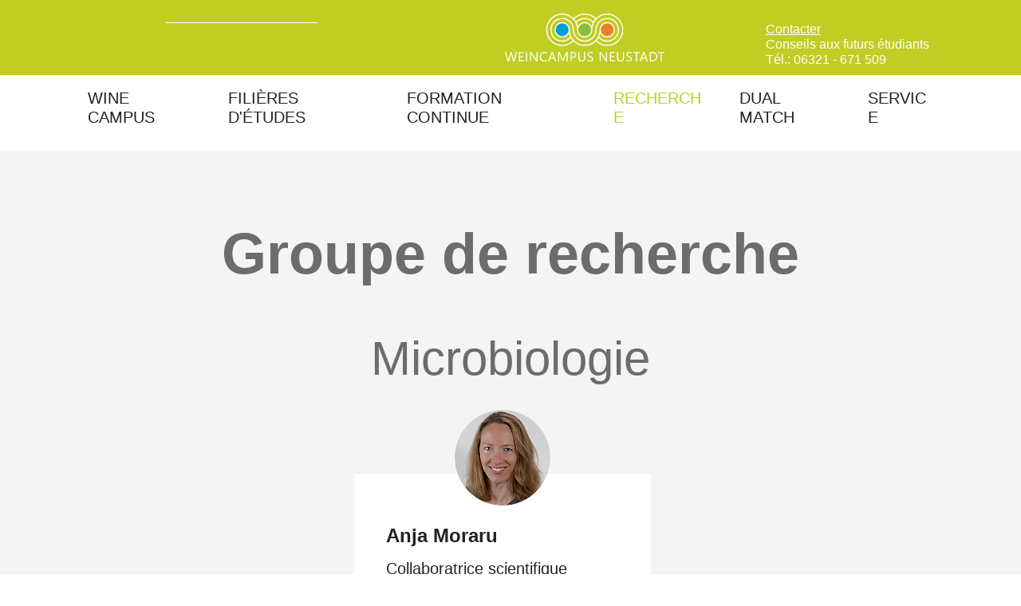

--- FILE ---
content_type: text/html; charset=utf-8
request_url: https://www.weincampus-neustadt.de/fr/forschung/wissenschaftlerinnen-und-ihre-forschungsgruppen/forschungsgruppe-1
body_size: 6625
content:
<!DOCTYPE html><html lang=fr class=no-js><head><meta charset=utf-8><!-- 
	TYPO3 Entwicklung: Brain Appeal GmbH, Mannheim (www.brain-appeal.com)

	This website is powered by TYPO3 - inspiring people to share!
	TYPO3 is a free open source Content Management Framework initially created by Kasper Skaarhoj and licensed under GNU/GPL.
	TYPO3 is copyright 1998-2026 of Kasper Skaarhoj. Extensions are copyright of their respective owners.
	Information and contribution at https://typo3.org/
--><title>Groupe de recherche</title><meta name=generator content="TYPO3 CMS"><meta name=viewport content="width=device-width, initial-scale=1, shrink-to-fit=no"><meta property=og:type content=website><meta name=twitter:card content=summary><meta name=google-site-verification content=6bIYj-FJ2IPmr1dwUp4vSzOPt8jo7Mvu8wfn5l_RXWk><link rel=preload as=font href=/_assets/0a02bca6b38a3962b3c9f2bbd33aa37b/fonts/work-sans-v4-latin-700.woff2 type=font/woff2 crossorigin=""><link rel=preload as=font href=/_assets/0a02bca6b38a3962b3c9f2bbd33aa37b/fonts/work-sans-v4-latin-regular.woff2 type=font/woff2 crossorigin=""><script>var gtmId='GTM-5J5THM4';var disableStr='ga-disable-'+gtmId;if(document.cookie.indexOf(disableStr+'=true')>-1){window[disableStr]=!0}
function gaOptout(){document.cookie=disableStr+'=true; expires=Thu, 31 Dec 2099 23:59:59 UTC; path=/';window[disableStr]=!0}</script><script>document.addEventListener('ba-cc-toggle-analytics',function(e){let baEnableCookies=e.detail.isAllowed;var gtmId='GTM-5J5THM4';if(gtmId){if(baEnableCookies){(function(w,d,s,l,i){w[l]=w[l]||[];w[l].push({'gtm.start':new Date().getTime(),event:'gtm.js'});var f=d.getElementsByTagName(s)[0],j=d.createElement(s),dl=l!='dataLayer'?'&l='+l:'';j.async=!0;j.src='https://www.googletagmanager.com/gtm.js?id='+i+dl;f.parentNode.insertBefore(j,f)})(window,document,'script','dataLayer',gtmId);window.dataLayer=window.dataLayer||[];function gtag(){dataLayer.push(arguments)}
gtag('js',new Date());gtag('config',gtmId,{'anonymize_ip':!0,'transport_type':'beacon'})}else{var deleteCookies=['_ga','_gat','_gid','__utma','__utmb','__utmc','__utmv','__utmx','__utmz'];var cDom=window.location.host;for(var i=0,n=deleteCookies.length;i<n;i++){document.cookie=deleteCookies[i]+'=; expires=Thu, 01 Jan 1970 00:00:01 GMT; domain= .'+cDom}}}},!1)</script><link rel=stylesheet href="/_assets/0a02bca6b38a3962b3c9f2bbd33aa37b/Styles/styles.css?t=2023070031300"><script>document.querySelector('html').className="js"</script><link rel=stylesheet href=/_assets/0a02bca6b38a3962b3c9f2bbd33aa37b/Styles/print.css media=print><link rel=canonical href=https://www.weincampus-neustadt.de/fr/forschung/wissenschaftlerinnen-und-ihre-forschungsgruppen/forschungsgruppe-1><link rel=alternate hreflang=de-DE href=https://www.weincampus-neustadt.de/forschung/wissenschaftlerinnen-und-ihre-forschungsgruppen/forschungsgruppe-1><link rel=alternate hreflang=en-US href=https://www.weincampus-neustadt.de/en/forschung/wissenschaftlerinnen-und-ihre-forschungsgruppen/forschungsgruppe-1><link rel=alternate hreflang=fr-FR href=https://www.weincampus-neustadt.de/fr/forschung/wissenschaftlerinnen-und-ihre-forschungsgruppen/forschungsgruppe-1><link rel=alternate hreflang=x-default href=https://www.weincampus-neustadt.de/forschung/wissenschaftlerinnen-und-ihre-forschungsgruppen/forschungsgruppe-1> <body><a class="sr-only sr-only-focusable link-skip" href=#content-section><div class=container><span class=skiplink-text>Direkt zum Inhalt springen</span></div></a><header class=page-header id=top><div class="container header-content"><div class=row><div class="col-lg-5 col-xl-4 d-none d-lg-block"><div class=header-meta><a href=/fr/ class=home-link><svg class="svg-icon icon-home white"><use xlink:href=/_assets/0a02bca6b38a3962b3c9f2bbd33aa37b/Images/icons/sprite.svg#home></use></svg></a><div class=nav-lang><div class="nav navbar-nav"><span class=active-language><a href=/fr/forschung/wissenschaftlerinnen-und-ihre-forschungsgruppen/forschungsgruppe-1 class=nav-element hreflang=fr-FR title=Französisch> fr </a></span><span class=open-language-menu><svg class="svg-icon icon-arrow-left white"><use xlink:href=/_assets/0a02bca6b38a3962b3c9f2bbd33aa37b/Images/icons/sprite.svg#arrow_left></use></svg></span><div class=language-menu-inactive-languages><span class=nav-item><a href=/forschung/wissenschaftlerinnen-und-ihre-forschungsgruppen/forschungsgruppe-1 class=nav-element hreflang=de-DE title=Deutsch> de </a></span><span class=nav-item><a href=/en/forschung/wissenschaftlerinnen-und-ihre-forschungsgruppen/forschungsgruppe-1 class=nav-element hreflang=en-US title=English> en </a></span></div></div></div><div class="navbar-search d-none d-md-inline-block"><div class="nav-box-action box-search"><div class=tx-indexedsearch-searchscreen><form action=/fr/suche class=form-inline method=get><div class="tx-indexedsearch-form form-group"><label for=searchScreen-tx-indexedsearch-searchbox-sword class=sr-only>Entrez un terme de recherche:</label><input name=q required type=text id=searchScreen-tx-indexedsearch-searchbox-sword class="tx-indexedsearch-searchbox-sword form-control form-search-field" placeholder="" data-autosuggest-configuration=""></div><div class="form-group form-actions"><button class=header-search-button title="Lancer la recherche" aria-label="Lancer la recherche"><svg class="svg-icon icon-head-search white"><use xlink:href=/_assets/0a02bca6b38a3962b3c9f2bbd33aa37b/Images/icons/sprite.svg#search></use></svg></button></div></form></div></div></div><a href=/fr/newsletter class=newsletter-link>Newsletter</a></div></div><div class="col-lg-4 col-xl-4 text-center col-logo"><span class=navbar-brand><a href=/fr/ class=svg id=link-home title="Weincampus Neustadt"><img src=/_assets/0a02bca6b38a3962b3c9f2bbd33aa37b/Images/logo_weincampus_white.svg alt="Weincampus Neustadt" data-fallback=/_assets/0a02bca6b38a3962b3c9f2bbd33aa37b/Images/logo.png width=200 height=60></a></span></div><div class="col-lg-3 col-xl-4 d-none d-lg-block"><div class=header-contact-link><p><a href=/fr/kontakt class=contact-link> Contacter </a><br><span class=contact-details> Conseils aux futurs étudiants <br> Tél.: 06321 - 671 509</span></div></div></div></div><div class="navbar navbar-expand-lg"><div class=container><div class=navbar-header><button class="navbar-toggler collapsed" type=button data-toggle=collapse data-target=#navbar-main aria-controls=navbar-main aria-expanded=false aria-label="Toggle navigation"><span class="line line-top"></span><span class="line line-middle"></span><span class="line line-bottom"></span></button></div><nav class="collapse navbar-collapse js-layout-listener" id=navbar-main><div class="mobile-box-search d-block d-lg-none"><div class=tx-indexedsearch-searchscreen><form action=/fr/suche class=form-inline method=get><div class="tx-indexedsearch-form form-group"><label for=searchScreen-tx-indexedsearch-searchbox-sword class=sr-only>Entrez un terme de recherche:</label><input name=q required type=text id=searchScreen-tx-indexedsearch-searchbox-sword class="tx-indexedsearch-searchbox-sword form-control form-search-field" placeholder=Suche... data-autosuggest-configuration=""></div><div class="form-group form-actions"><button class=header-search-button title="Lancer la recherche" aria-label="Lancer la recherche"><svg class="svg-icon icon-head-search gray"><use xlink:href=/_assets/0a02bca6b38a3962b3c9f2bbd33aa37b/Images/icons/sprite.svg#search></use></svg></button></div></form></div></div><div class=nav-slide-wrap><ul class="nav navbar-nav nav-arrows nav-main dmm"><li class="nav-item ni-3 dropdown" data-nav-key=3><a class="js-dropdown-toggle ba-dropdown-arrow" id=dropdown-toggle-3 data-toggle=dropdown aria-haspopup=true aria-expanded=false href=#><span class="icon icon-angle right"></span></a><a href=/fr/weincampus/profil class="nav-link js-nav-st js-dropdown-toggle "> Wine Campus </a><div class="dropdown-menu dmm dm-level-2" aria-labelledby=dropdown-toggle-3><div class=ba-container-max><ul class="dropdown-list dl-2 list-unstyled dc-6"><li class="nav-item "><a href=/fr/weincampus/profil class="nav-link "> À propos du Wine Campus </a><li class="nav-item "><a href=/fr/virtueller-rundgang class="nav-link "> Visite virtuelle </a><li class="nav-item "><a href=/fr/weincampus/team class="nav-link "> Équipe </a><li class="nav-item "><a href=https://events.weincampus-neustadt.de/ class="nav-link "> Èvénements et dates (Allemand) </a><li class="nav-item "><a href=/fr/neo class="nav-link "> Vin du campus NEO </a><li class="nav-item "><a href=/fr/weincampus/preise-und-stipendien class="nav-link "> Prix et bourses </a></ul></div></div><li class="nav-item ni-4 dropdown" data-nav-key=4><a class="js-dropdown-toggle ba-dropdown-arrow" id=dropdown-toggle-4 data-toggle=dropdown aria-haspopup=true aria-expanded=false href=#><span class="icon icon-angle right"></span></a><a href=/fr/studiengaenge/dualer-bachelor-weinbau-und-oenologie-winzerausbildung class="nav-link js-nav-st js-dropdown-toggle "> Filières d&#039;études </a><div class="dropdown-menu dmm dm-level-2" aria-labelledby=dropdown-toggle-4><div class=ba-container-max><ul class="dropdown-list dl-2 list-unstyled dc-4"><li class="nav-item "><a href=/fr/studiengaenge/dualer-bachelor-weinbau-und-oenologie-winzerausbildung class="nav-link "> Bachelor en alternance en viticulture et œnologie + formation de viticulteur </a><li class="nav-item "><a href=/fr/studiengaenge/dualer-bachelor-weinbau-und-oenologie-nach-der-ausbildung class="nav-link "> Bachelor en alternance en viticulture et œnologie après l&#039;apprentissage </a><li class="nav-item "><a href=/fr/studiengaenge/master-of-science-in-viticulture-and-enology class="nav-link "> Master of Science en viticulture et enologie </a><li class="nav-item "><a href=/fr/mba class="nav-link "> MBA Vin, Durabilité &amp; Ventes </a></ul></div></div><li class="nav-item ni-502" data-nav-key=502><a href=/fr/weiterbildung class="nav-link "> Formation continue </a><li class="nav-item ni-5 active" data-nav-key=5><a href=/fr/forschung-und-wissenschaftler class="nav-link  active"> Recherche </a><li class="nav-item ni-53" data-nav-key=53><a href=https://dualmatch.weincampus-neustadt.de/ class="nav-link "> Dual Match </a><li class="nav-item ni-6 dropdown" data-nav-key=6><a class="js-dropdown-toggle ba-dropdown-arrow" id=dropdown-toggle-6 data-toggle=dropdown aria-haspopup=true aria-expanded=false href=#><span class="icon icon-angle right"></span></a><a href=/fr/service/presse-und-kommunikation class="nav-link js-nav-st js-dropdown-toggle "> Service </a><div class="dropdown-menu dmm dm-level-2" aria-labelledby=dropdown-toggle-6><div class=ba-container-max><ul class="dropdown-list dl-2 list-unstyled dc-5"><li class="nav-item "><a href=/fr/service/presse-und-kommunikation class="nav-link "> Presse et communication </a><li class="nav-item "><a href=/fr/service/informationen-fuer-unsere-studierenden class="nav-link "> Informations pour nos étudiants </a><li class="nav-item "><a href=/fr/service/alumni class="nav-link "> Informations pour nos alumni </a><li class="nav-item "><a href=/fr/service/kooperationsbetriebe class="nav-link "> Informations pour les entreprises de coopération </a><li class="nav-item "><a href=/fr/service/bibliothek class="nav-link "> Bibliothèque </a></ul></div></div></ul></div><div class="d-block d-lg-none nav-slide-wrap language-wrap"><div class=nav-lang><div class="nav navbar-nav"><span class=active-language><a href=/fr/forschung/wissenschaftlerinnen-und-ihre-forschungsgruppen/forschungsgruppe-1 class=nav-element hreflang=fr-FR title=Französisch> fr </a></span><span class=open-language-menu><svg class="svg-icon icon-arrow-left white"><use xlink:href=/_assets/0a02bca6b38a3962b3c9f2bbd33aa37b/Images/icons/sprite.svg#arrow_left></use></svg></span><div class=language-menu-inactive-languages><span class=nav-item><a href=/forschung/wissenschaftlerinnen-und-ihre-forschungsgruppen/forschungsgruppe-1 class=nav-element hreflang=de-DE title=Deutsch> de </a></span><span class=nav-item><a href=/en/forschung/wissenschaftlerinnen-und-ihre-forschungsgruppen/forschungsgruppe-1 class=nav-element hreflang=en-US title=English> en </a></span></div></div></div></div></nav></div></div></header><div class=container-outer id=content-section><div id=content-wrap><h1 class="title sr-only">Personnel et équipe</h1><div id=main-column>

<p class="campus-lingo campus-lingo-translation-hint"><small>Cette page contient du contenu traduit automatiquement.</small></p>


<section class="content-main content"><!--TYPO3SEARCH_begin--><div id=c1072 class="flexcontainer frame frame-default bg-light-gray  with-mobile-margin "><div class=container><div class=row><div class=col-12><div id=c1071 class="frame frame-default frame-type-textpic frame-layout-0"><header class=header-default><h2> Groupe de recherche </h2></header><div class="ce-textpic ce-center ce-above"><div class=ce-bodytext><h3 class="lead align-center">Microbiologie</h3></div></div></div></div></div></div></div><div id=c1077 class="flexcontainer frame frame-default bg-light-gray  with-mobile-margin "><div class=container><div class=row><div class="grid-3-col col-12 col-md-4"></div><div class="grid-3-col col-12 col-md-4"><div id=c9280 class="frame frame-default frame-type-list frame-layout-0"><div class=tt_address_list><div class="address-detail-box has-image" itemscope itemtype=http://schema.org/Person><div class=inner><div class=address-image><figure class=figure><img itemprop=image loading=lazy class="img-fluid img-circle" src=/fileadmin/_processed_/4/0/csm_Anja_Moraru_bf0a060894.jpg width=120 height=120 alt=""></figure></div><p class=address-name>Anja Moraru<div class=address-position> Collaboratrice scientifique </div><div class=address-information><span class="address-information-line address-information-phone"><svg class="svg-icon icon-phone green-light"><use xlink:href=/_assets/0a02bca6b38a3962b3c9f2bbd33aa37b/Images/icons/sprite.svg#phone></use></svg>&#32; <a href=tel:+496321671473>+49 6321 671-473</a></span><span class="address-information-line address-information-fax"><svg class="svg-icon icon-fax green-light"><use xlink:href=/_assets/0a02bca6b38a3962b3c9f2bbd33aa37b/Images/icons/sprite.svg#fax></use></svg> +49 6321 - 671 514 </span><span class="address-information-line address-information-mail"><svg class="svg-icon icon-mail green-light"><use xlink:href=/_assets/0a02bca6b38a3962b3c9f2bbd33aa37b/Images/icons/sprite.svg#mail></use></svg>&#32; <a href=# data-mailto-token=jxfiql7xkgx+jloxorXaio+oim+ab data-mailto-vector=-3>anja.moraru<span class="sprotect sp1"><span>☞ Veuillez insérer un @ à cet endroit ☜</span></span>dlr.rlp<span class="sprotect sp2"><span>☞ Veuillez insérer un point à cet endroit ☜</span></span>de</a></span></div></div></div></div></div></div><div class="grid-3-col col-12 col-md-4"></div></div></div></div><div id=c1082 class="flexcontainer frame frame-default bg-light-gray  with-mobile-margin "><div class=container><div class=row><div class="col-12 col-md-3"></div><div class="col-12 col-md-3"></div><div class="col-12 col-md-3"></div><div class="col-12 col-md-3"></div></div></div></div><div id=c1087 class="flexcontainer frame frame-default bg-light-gray  with-mobile-margin "><div class=container><div class=row><div class="col-12 col-md-3"></div><div class="col-12 col-md-3"></div><div class="col-12 col-md-3"></div><div class="col-12 col-md-3"></div></div></div></div><!--TYPO3SEARCH_end--></section><!-- DOLOR --></div></div></div><footer><div class=container-outer><div class=footer-main><div class=footer-content-top><div id=c7 class="frame frame-default frame-type-image frame-layout-0"><a id=c7927></a><div class="ce-image ce-center ce-above"><div class=ce-gallery data-ce-columns=4 data-ce-images=4><div class=ce-outer><div class=ce-inner><div class=ce-row><div class=ce-column><a href=https://www.hwg-lu.de/ target=_blank rel=noreferrer><img class=img-fluid alt="Logo de l&#039;université de Ludwigshafen" src=/fileadmin/user_upload/Logos/logo_hsl.svg width=217 height=50 loading=lazy></a></div><div class=ce-column><a href=https://www.dlr-rheinpfalz.rlp.de/ target=_blank rel=noreferrer><img class=img-fluid alt="Logo du Land de Rhénanie-Palatinat" src=/fileadmin/_processed_/8/5/csm_DLR-Logo_cfbdd3227a.png width=217 height=113 loading=lazy></a></div><div class=ce-column><a href=http://www.hs-kl.de/ target=_blank rel=noreferrer><img class=img-fluid alt="Logo de la Kaiserslautern University of Applied Sciences" src=/fileadmin/user_upload/Logos/hskl-logo.svg width=191 height=100 loading=lazy></a></div><div class=ce-column><a href=https://www.th-bingen.de/home/ target=_blank rel=noreferrer><img class=img-fluid alt="Logo de l&#039;université technique de Bingen" src=/fileadmin/user_upload/Logos/th-bingen-logo.svg width=217 height=71 loading=lazy></a></div></div></div></div></div></div></div></div><div class="footer-content flexcontainer bg-green"><div class=container><div class=row><div id=c10 class="col-12 col-md-3"><h5>Weincampus</h5><ul><li><a href=/fr/weincampus/profil>À propos de nous</a><li>Équipe<li><a href=https://events.weincampus-neustadt.de/ target=_blank rel=noreferrer>Événements et dates</a><li><a href=/fr/service/presse-und-kommunikation>Presse et communication</a><li><a href=/fr/service/stellenmarkt-fuer-alumni>Marché de l'emploi</a><li><a href=/fr/service/wohnungsmarkt>Marché du logement</a><li><a href=/fr/fachschaft>Fachschaft</a><li><a href=/fr/service/alumni>Alumni</a><li><a href=/fr/weincampus/profil>Partenaires</a></ul></div><div id=c11 class="col-12 col-md-3"><h5>Études</h5><ul><li>Bachelor en alternance - Viticulture &amp; Oenologie<li>Bachelor - Viticulture &amp; Oenologie (après la formation)<li>Master en alternance Viticulture &amp; Oenologie (M. Sc.)<li><a href=/fr/mba>MBA Wine Sustainability &amp; Ventes</a></ul></div><div id=c12 class="col-12 col-md-3"><h5>Recherche</h5><ul><li><a href=/fr/forschung-und-wissenschaftler>Profil de recherche</a><li>Domaines de spécialisation<li>Professeurs et chercheurs<li>Projets de recherche actuels<li><a href=/fr/forschung/themenarchiv-graduiertenforum-forschung>École doctorale</a></ul></div><div id=c13 class="col-12 col-md-3"><h5>Contact</h5><p>Breitenweg 71<br> 67435 Neustadt an der Weinstraße<p>Tél.: +49 (0) 6321 671-509<br> Fax: +49 (0) 6321 671-514<br> weincampus@hwg-lu.de<br> www.weincampus-neustadt.de</div></div></div></div></div></div><div class=container-outer><div class=footer-bottom><div class="container footer-bottom-container"><ul id=menu-footer class=list-inline><li><a href=/fr/ title="Page d&#039;accueil"> Page d&#039;accueil </a><li><a href=/fr/newsletter title="Bulletin d&#039;information"> Bulletin d&#039;information </a><li><a href=/fr/impressum title="Mentions légales"> Mentions légales </a><li><a href=/fr/datenschutz title="Protection des données"> Protection des données </a><li><a href=/fr/barrierefreiheit title=Accessibilité> Accessibilité </a><li><a href=/fr/informationen-in-leichter-sprache title="Informations en langage facile"> Informations en langage facile </a></ul><div class=footer-social-icons><a href=https://www.instagram.com/weincampus target=_blank><svg class="svg-icon social-icon icon-instagram white"><use xlink:href=/_assets/0a02bca6b38a3962b3c9f2bbd33aa37b/Images/icons/sprite.svg#instagram></use></svg></a><a href=https://www.facebook.com/WeincampusNeustadt target=_blank><svg class="svg-icon social-icon icon-facebook white"><use xlink:href=/_assets/0a02bca6b38a3962b3c9f2bbd33aa37b/Images/icons/sprite.svg#facebook></use></svg></a><a href=https://www.youtube.com/channel/UCQ70qeXNonfYDp7DPjv5aKg target=_blank><svg class="svg-icon social-icon icon-youtube white"><use xlink:href=/_assets/0a02bca6b38a3962b3c9f2bbd33aa37b/Images/icons/sprite.svg#youtube></use></svg></a><a href=https://www.linkedin.com/school/weincampus-neustadt target=_blank><svg class="svg-icon social-icon icon-linkedin white"><use xlink:href=/_assets/0a02bca6b38a3962b3c9f2bbd33aa37b/Images/icons/sprite.svg#linkedin></use></svg></a></div></div></div></div><a href=# class=top-button><svg class="svg-icon icon-arrow-right big white"><use xlink:href=/_assets/0a02bca6b38a3962b3c9f2bbd33aa37b/Images/icons/sprite.svg#arrow_right></use></svg></a></footer> <div id=cc-data class="hide d-none" aria-hidden=true data-conf='{"buttonLayout":"invconfall","sticky":"0","labels":{"saveAll":"Accepter tout","settings":"Configurer"},"categories":{"essential":{"expanded":"0","label":"Cookies indispensables","tooltip":"Ces cookies sont n\u00e9cessaires pour les fonctions de base du site."},"analytics":{"expanded":"0","label":"Cookies analytiques","tooltip":"Ces cookies nous permettent d\u0027analyser l\u0027utilisation du site web afin de mesurer et d\u0027am\u00e9liorer ses performances. De plus, ils am\u00e9liorent votre exp\u00e9rience utilisateur sur ce site."},"uncategorized":{"expanded":"0","label":"Autres cookies","tooltip":"Ces cookies nous permettent d\u0027int\u00e9grer des fonctions de fournisseurs tiers, par exemple Google Maps."}},"modify":{"linkAppendSelector":".nav-footer","label":"param\u00e8tres des cookies"},"cookieconsent":{"theme":"custom","content":{"message":"Afin de pouvoir vous garantir un fonctionnement correct de notre offre, d\u0027am\u00e9liorer votre exp\u00e9rience d\u0027utilisation et de collecter des donn\u00e9es de p\u00e9n\u00e9tration et d\u0027analyse, nous utilisons des cookies et d\u0027autres technologies sur nos pages web et nos newsletters. En cliquant sur le bouton \"Accepter tout\", vous acceptez la collecte de donn\u00e9es susmentionn\u00e9e par nous et par des tiers. Votre d\u00e9cision concernant les cat\u00e9gories de cookies que vous autorisez peut \u00e9galement \u00eatre prise individuellement et modifi\u00e9e \u00e0 tout moment. Vous trouverez de plus amples informations, par exemple sur la mani\u00e8re dont nous ou des tiers utilisons vos donn\u00e9es et sur vos droits, dans notre","dismiss":"Speichern","link":"D\u00e9claration de confidentialit\u00e9.","href":"\/fr\/datenschutz"},"settings":"Configurer","showHelp":"Afficher les d\u00e9tails","position":"bottom","static":"0","animationDurationOn":"500","animationDurationOff":"300","categories":"ESSENTIAL,ANALYTICS,UNCATEGORIZED"}}'></div> <script src=/typo3temp/assets/compressed/merged-381409e0a34254b6217ad2ef6bfb79af-c275ed83d08b7f7c3e0d6402ed39d8c0.js.gz?1767564702></script> <script src=/typo3temp/assets/compressed/merged-c17dc9efb5cf43af7c228d4b4d5b341b-cace332e7ec78753da8e61b780e13599.js.gz?1768416574></script> <script src=/typo3temp/assets/compressed/Form.min-5d0624c5a0cedb78d6d8ed5e7a005b3a.js.gz?1767564702 defer></script> <script async src=/typo3temp/assets/js/59cb7c5e3fccb968fb36c2e97ef8bf95.js?1767564708></script>

--- FILE ---
content_type: text/css; charset=utf-8
request_url: https://www.weincampus-neustadt.de/_assets/0a02bca6b38a3962b3c9f2bbd33aa37b/Styles/styles.css?t=2023070031300
body_size: 29871
content:
*,:after,:before{box-sizing:border-box}html{-webkit-text-size-adjust:100%;-webkit-tap-highlight-color:rgba(0,0,0,0);font-family:sans-serif;line-height:1.15}article,aside,figcaption,figure,footer,header,hgroup,main,nav,section{display:block}body{background-color:#fff;color:#222;font-family:Work Sans,-apple-system,BlinkMacSystemFont,Segoe UI,Roboto,Helvetica Neue,Arial,sans-serif,Apple Color Emoji,Segoe UI Emoji,Segoe UI Symbol;font-size:1rem;font-weight:400;line-height:1.5;margin:0;text-align:left}[tabindex="-1"]:focus:not(:focus-visible){outline:0!important}hr{box-sizing:content-box;height:0;overflow:visible}h1,h2,h3,h4,h5,h6{margin-bottom:.5rem;margin-top:0}p{margin-bottom:1rem;margin-top:0}abbr[data-original-title],abbr[title]{border-bottom:0;cursor:help;text-decoration:underline;-webkit-text-decoration:underline dotted;text-decoration:underline dotted;-webkit-text-decoration-skip-ink:none;text-decoration-skip-ink:none}address{font-style:normal;line-height:inherit}address,dl,ol,ul{margin-bottom:1rem}dl,ol,ul{margin-top:0}ol ol,ol ul,ul ol,ul ul{margin-bottom:0}dt{font-weight:700}dd{margin-bottom:.5rem;margin-left:0}blockquote{margin:0 0 1rem}b,strong{font-weight:bolder}small{font-size:80%}sub,sup{font-size:75%;line-height:0;position:relative;vertical-align:baseline}sub{bottom:-.25em}sup{top:-.5em}a{background-color:transparent;color:#c1cd23;text-decoration:none}a:hover{color:#838c18;text-decoration:underline}a:not([href]):not([class]),a:not([href]):not([class]):hover{color:inherit;text-decoration:none}code,kbd,pre,samp{font-family:SFMono-Regular,Menlo,Monaco,Consolas,Liberation Mono,Courier New,monospace;font-size:1em}pre{-ms-overflow-style:scrollbar;margin-bottom:1rem;margin-top:0;overflow:auto}figure{margin:0 0 1rem}img{border-style:none}img,svg{vertical-align:middle}svg{overflow:hidden}table{border-collapse:collapse}caption{caption-side:bottom;color:#6c6c6c;padding-bottom:.75rem;padding-top:.75rem;text-align:left}th{text-align:inherit;text-align:-webkit-match-parent}label{display:inline-block;margin-bottom:.5rem}button{border-radius:0}button:focus:not(:focus-visible){outline:0}button,input,optgroup,select,textarea{font-family:inherit;font-size:inherit;line-height:inherit;margin:0}button,input{overflow:visible}button,select{text-transform:none}[role=button]{cursor:pointer}select{word-wrap:normal}[type=button],[type=reset],[type=submit],button{-webkit-appearance:button}[type=button]:not(:disabled),[type=reset]:not(:disabled),[type=submit]:not(:disabled),button:not(:disabled){cursor:pointer}[type=button]::-moz-focus-inner,[type=reset]::-moz-focus-inner,[type=submit]::-moz-focus-inner,button::-moz-focus-inner{border-style:none;padding:0}input[type=checkbox],input[type=radio]{box-sizing:border-box;padding:0}textarea{overflow:auto;resize:vertical}legend{color:inherit;display:block;font-size:1.5rem;line-height:inherit;margin-bottom:.5rem;max-width:100%;padding:0;white-space:normal;width:100%}progress{vertical-align:baseline}[type=number]::-webkit-inner-spin-button,[type=number]::-webkit-outer-spin-button{height:auto}[type=search]{-webkit-appearance:none;outline-offset:-2px}[type=search]::-webkit-search-decoration{-webkit-appearance:none}::-webkit-file-upload-button{-webkit-appearance:button;font:inherit}output{display:inline-block}summary{cursor:pointer;display:list-item}template{display:none}[hidden]{display:none!important}.h1,.h2,.h3,.h4,.h5,.h6,h1,h2,h3,h4,h5,h6{color:#6c6c6c;font-weight:500;line-height:1.2;margin-bottom:.5rem}.h1,h1{font-size:2.5rem}.h2,h2{font-size:3rem}.h3,h3{font-size:2.25rem}.h4,h4{font-size:2.5rem}.h5,h5{font-size:1.25rem}.h6,h6{font-size:1rem}.lead{font-size:1.25rem;font-weight:300}.display-1{font-size:6rem}.display-1,.display-2{font-weight:300;line-height:1.2}.display-2{font-size:5.5rem}.display-3{font-size:4.5rem}.display-3,.display-4{font-weight:300;line-height:1.2}.display-4{font-size:3.5rem}hr{border:0;border-top:1px solid rgba(0,0,0,.1);margin-bottom:1rem;margin-top:1rem}.small,small{font-size:.875em;font-weight:400}.mark,mark{background-color:#fcf8e3;padding:.2em}.list-inline,.list-unstyled{list-style:none;padding-left:0}.list-inline-item{display:inline-block}.list-inline-item:not(:last-child){margin-right:.5rem}.initialism{font-size:90%;text-transform:uppercase}.blockquote{font-size:1.25rem;margin-bottom:1rem}.blockquote-footer{color:#6c6c6c;display:block;font-size:.875em}.blockquote-footer:before{content:"\2014\00A0"}.img-fluid,.img-thumbnail{height:auto;max-width:100%}.img-thumbnail{background-color:#fff;border:1px solid #d2d2d2;border-radius:.25rem;padding:.25rem}.figure{display:inline-block}.figure-img{line-height:1;margin-bottom:.5rem}.figure-caption{color:#6c6c6c;font-size:90%}.container,.container-fluid,.container-lg,.container-md,.container-sm,.container-xl{margin-left:auto;margin-right:auto;padding-left:20px;padding-right:20px;width:100%}@media (min-width:768px){.container,.container-sm{max-width:720px}}@media (min-width:992px){.container,.container-md,.container-sm{max-width:960px}}@media (min-width:1200px){.container,.container-lg,.container-md,.container-sm{max-width:1140px}}@media (min-width:1480px){.container,.container-lg,.container-md,.container-sm,.container-xl{max-width:1440px}}.row{display:flex;flex-wrap:wrap;margin-left:-20px;margin-right:-20px}.no-gutters{margin-left:0;margin-right:0}.no-gutters>.col,.no-gutters>[class*=col-]{padding-left:0;padding-right:0}.col,.col-1,.col-10,.col-11,.col-12,.col-2,.col-3,.col-4,.col-5,.col-6,.col-7,.col-8,.col-9,.col-auto,.col-lg,.col-lg-1,.col-lg-10,.col-lg-11,.col-lg-12,.col-lg-2,.col-lg-3,.col-lg-4,.col-lg-5,.col-lg-6,.col-lg-7,.col-lg-8,.col-lg-9,.col-lg-auto,.col-md,.col-md-1,.col-md-10,.col-md-11,.col-md-12,.col-md-2,.col-md-3,.col-md-4,.col-md-5,.col-md-6,.col-md-7,.col-md-8,.col-md-9,.col-md-auto,.col-sm,.col-sm-1,.col-sm-10,.col-sm-11,.col-sm-12,.col-sm-2,.col-sm-3,.col-sm-4,.col-sm-5,.col-sm-6,.col-sm-7,.col-sm-8,.col-sm-9,.col-sm-auto,.col-xl,.col-xl-1,.col-xl-10,.col-xl-11,.col-xl-12,.col-xl-2,.col-xl-3,.col-xl-4,.col-xl-5,.col-xl-6,.col-xl-7,.col-xl-8,.col-xl-9,.col-xl-auto{padding-left:20px;padding-right:20px;position:relative;width:100%}.col{flex-basis:0;flex-grow:1;max-width:100%}.row-cols-1>*{flex:0 0 100%;max-width:100%}.row-cols-2>*{flex:0 0 50%;max-width:50%}.row-cols-3>*{flex:0 0 33.33333%;max-width:33.33333%}.row-cols-4>*{flex:0 0 25%;max-width:25%}.row-cols-5>*{flex:0 0 20%;max-width:20%}.row-cols-6>*{flex:0 0 16.66667%;max-width:16.66667%}.col-auto{flex:0 0 auto;max-width:100%;width:auto}.col-1{flex:0 0 8.33333%;max-width:8.33333%}.col-2{flex:0 0 16.66667%;max-width:16.66667%}.col-3{flex:0 0 25%;max-width:25%}.col-4{flex:0 0 33.33333%;max-width:33.33333%}.col-5{flex:0 0 41.66667%;max-width:41.66667%}.col-6{flex:0 0 50%;max-width:50%}.col-7{flex:0 0 58.33333%;max-width:58.33333%}.col-8{flex:0 0 66.66667%;max-width:66.66667%}.col-9{flex:0 0 75%;max-width:75%}.col-10{flex:0 0 83.33333%;max-width:83.33333%}.col-11{flex:0 0 91.66667%;max-width:91.66667%}.col-12{flex:0 0 100%;max-width:100%}.order-first{order:-1}.order-last{order:13}.order-0{order:0}.order-1{order:1}.order-2{order:2}.order-3{order:3}.order-4{order:4}.order-5{order:5}.order-6{order:6}.order-7{order:7}.order-8{order:8}.order-9{order:9}.order-10{order:10}.order-11{order:11}.order-12{order:12}.offset-1{margin-left:8.33333%}.offset-2{margin-left:16.66667%}.offset-3{margin-left:25%}.offset-4{margin-left:33.33333%}.offset-5{margin-left:41.66667%}.offset-6{margin-left:50%}.offset-7{margin-left:58.33333%}.offset-8{margin-left:66.66667%}.offset-9{margin-left:75%}.offset-10{margin-left:83.33333%}.offset-11{margin-left:91.66667%}@media (min-width:768px){.col-sm{flex-basis:0;flex-grow:1;max-width:100%}.row-cols-sm-1>*{flex:0 0 100%;max-width:100%}.row-cols-sm-2>*{flex:0 0 50%;max-width:50%}.row-cols-sm-3>*{flex:0 0 33.33333%;max-width:33.33333%}.row-cols-sm-4>*{flex:0 0 25%;max-width:25%}.row-cols-sm-5>*{flex:0 0 20%;max-width:20%}.row-cols-sm-6>*{flex:0 0 16.66667%;max-width:16.66667%}.col-sm-auto{flex:0 0 auto;max-width:100%;width:auto}.col-sm-1{flex:0 0 8.33333%;max-width:8.33333%}.col-sm-2{flex:0 0 16.66667%;max-width:16.66667%}.col-sm-3{flex:0 0 25%;max-width:25%}.col-sm-4{flex:0 0 33.33333%;max-width:33.33333%}.col-sm-5{flex:0 0 41.66667%;max-width:41.66667%}.col-sm-6{flex:0 0 50%;max-width:50%}.col-sm-7{flex:0 0 58.33333%;max-width:58.33333%}.col-sm-8{flex:0 0 66.66667%;max-width:66.66667%}.col-sm-9{flex:0 0 75%;max-width:75%}.col-sm-10{flex:0 0 83.33333%;max-width:83.33333%}.col-sm-11{flex:0 0 91.66667%;max-width:91.66667%}.col-sm-12{flex:0 0 100%;max-width:100%}.order-sm-first{order:-1}.order-sm-last{order:13}.order-sm-0{order:0}.order-sm-1{order:1}.order-sm-2{order:2}.order-sm-3{order:3}.order-sm-4{order:4}.order-sm-5{order:5}.order-sm-6{order:6}.order-sm-7{order:7}.order-sm-8{order:8}.order-sm-9{order:9}.order-sm-10{order:10}.order-sm-11{order:11}.order-sm-12{order:12}.offset-sm-0{margin-left:0}.offset-sm-1{margin-left:8.33333%}.offset-sm-2{margin-left:16.66667%}.offset-sm-3{margin-left:25%}.offset-sm-4{margin-left:33.33333%}.offset-sm-5{margin-left:41.66667%}.offset-sm-6{margin-left:50%}.offset-sm-7{margin-left:58.33333%}.offset-sm-8{margin-left:66.66667%}.offset-sm-9{margin-left:75%}.offset-sm-10{margin-left:83.33333%}.offset-sm-11{margin-left:91.66667%}}@media (min-width:992px){.col-md{flex-basis:0;flex-grow:1;max-width:100%}.row-cols-md-1>*{flex:0 0 100%;max-width:100%}.row-cols-md-2>*{flex:0 0 50%;max-width:50%}.row-cols-md-3>*{flex:0 0 33.33333%;max-width:33.33333%}.row-cols-md-4>*{flex:0 0 25%;max-width:25%}.row-cols-md-5>*{flex:0 0 20%;max-width:20%}.row-cols-md-6>*{flex:0 0 16.66667%;max-width:16.66667%}.col-md-auto{flex:0 0 auto;max-width:100%;width:auto}.col-md-1{flex:0 0 8.33333%;max-width:8.33333%}.col-md-2{flex:0 0 16.66667%;max-width:16.66667%}.col-md-3{flex:0 0 25%;max-width:25%}.col-md-4{flex:0 0 33.33333%;max-width:33.33333%}.col-md-5{flex:0 0 41.66667%;max-width:41.66667%}.col-md-6{flex:0 0 50%;max-width:50%}.col-md-7{flex:0 0 58.33333%;max-width:58.33333%}.col-md-8{flex:0 0 66.66667%;max-width:66.66667%}.col-md-9{flex:0 0 75%;max-width:75%}.col-md-10{flex:0 0 83.33333%;max-width:83.33333%}.col-md-11{flex:0 0 91.66667%;max-width:91.66667%}.col-md-12{flex:0 0 100%;max-width:100%}.order-md-first{order:-1}.order-md-last{order:13}.order-md-0{order:0}.order-md-1{order:1}.order-md-2{order:2}.order-md-3{order:3}.order-md-4{order:4}.order-md-5{order:5}.order-md-6{order:6}.order-md-7{order:7}.order-md-8{order:8}.order-md-9{order:9}.order-md-10{order:10}.order-md-11{order:11}.order-md-12{order:12}.offset-md-0{margin-left:0}.offset-md-1{margin-left:8.33333%}.offset-md-2{margin-left:16.66667%}.offset-md-3{margin-left:25%}.offset-md-4{margin-left:33.33333%}.offset-md-5{margin-left:41.66667%}.offset-md-6{margin-left:50%}.offset-md-7{margin-left:58.33333%}.offset-md-8{margin-left:66.66667%}.offset-md-9{margin-left:75%}.offset-md-10{margin-left:83.33333%}.offset-md-11{margin-left:91.66667%}}@media (min-width:1200px){.col-lg{flex-basis:0;flex-grow:1;max-width:100%}.row-cols-lg-1>*{flex:0 0 100%;max-width:100%}.row-cols-lg-2>*{flex:0 0 50%;max-width:50%}.row-cols-lg-3>*{flex:0 0 33.33333%;max-width:33.33333%}.row-cols-lg-4>*{flex:0 0 25%;max-width:25%}.row-cols-lg-5>*{flex:0 0 20%;max-width:20%}.row-cols-lg-6>*{flex:0 0 16.66667%;max-width:16.66667%}.col-lg-auto{flex:0 0 auto;max-width:100%;width:auto}.col-lg-1{flex:0 0 8.33333%;max-width:8.33333%}.col-lg-2{flex:0 0 16.66667%;max-width:16.66667%}.col-lg-3{flex:0 0 25%;max-width:25%}.col-lg-4{flex:0 0 33.33333%;max-width:33.33333%}.col-lg-5{flex:0 0 41.66667%;max-width:41.66667%}.col-lg-6{flex:0 0 50%;max-width:50%}.col-lg-7{flex:0 0 58.33333%;max-width:58.33333%}.col-lg-8{flex:0 0 66.66667%;max-width:66.66667%}.col-lg-9{flex:0 0 75%;max-width:75%}.col-lg-10{flex:0 0 83.33333%;max-width:83.33333%}.col-lg-11{flex:0 0 91.66667%;max-width:91.66667%}.col-lg-12{flex:0 0 100%;max-width:100%}.order-lg-first{order:-1}.order-lg-last{order:13}.order-lg-0{order:0}.order-lg-1{order:1}.order-lg-2{order:2}.order-lg-3{order:3}.order-lg-4{order:4}.order-lg-5{order:5}.order-lg-6{order:6}.order-lg-7{order:7}.order-lg-8{order:8}.order-lg-9{order:9}.order-lg-10{order:10}.order-lg-11{order:11}.order-lg-12{order:12}.offset-lg-0{margin-left:0}.offset-lg-1{margin-left:8.33333%}.offset-lg-2{margin-left:16.66667%}.offset-lg-3{margin-left:25%}.offset-lg-4{margin-left:33.33333%}.offset-lg-5{margin-left:41.66667%}.offset-lg-6{margin-left:50%}.offset-lg-7{margin-left:58.33333%}.offset-lg-8{margin-left:66.66667%}.offset-lg-9{margin-left:75%}.offset-lg-10{margin-left:83.33333%}.offset-lg-11{margin-left:91.66667%}}@media (min-width:1480px){.col-xl{flex-basis:0;flex-grow:1;max-width:100%}.row-cols-xl-1>*{flex:0 0 100%;max-width:100%}.row-cols-xl-2>*{flex:0 0 50%;max-width:50%}.row-cols-xl-3>*{flex:0 0 33.33333%;max-width:33.33333%}.row-cols-xl-4>*{flex:0 0 25%;max-width:25%}.row-cols-xl-5>*{flex:0 0 20%;max-width:20%}.row-cols-xl-6>*{flex:0 0 16.66667%;max-width:16.66667%}.col-xl-auto{flex:0 0 auto;max-width:100%;width:auto}.col-xl-1{flex:0 0 8.33333%;max-width:8.33333%}.col-xl-2{flex:0 0 16.66667%;max-width:16.66667%}.col-xl-3{flex:0 0 25%;max-width:25%}.col-xl-4{flex:0 0 33.33333%;max-width:33.33333%}.col-xl-5{flex:0 0 41.66667%;max-width:41.66667%}.col-xl-6{flex:0 0 50%;max-width:50%}.col-xl-7{flex:0 0 58.33333%;max-width:58.33333%}.col-xl-8{flex:0 0 66.66667%;max-width:66.66667%}.col-xl-9{flex:0 0 75%;max-width:75%}.col-xl-10{flex:0 0 83.33333%;max-width:83.33333%}.col-xl-11{flex:0 0 91.66667%;max-width:91.66667%}.col-xl-12{flex:0 0 100%;max-width:100%}.order-xl-first{order:-1}.order-xl-last{order:13}.order-xl-0{order:0}.order-xl-1{order:1}.order-xl-2{order:2}.order-xl-3{order:3}.order-xl-4{order:4}.order-xl-5{order:5}.order-xl-6{order:6}.order-xl-7{order:7}.order-xl-8{order:8}.order-xl-9{order:9}.order-xl-10{order:10}.order-xl-11{order:11}.order-xl-12{order:12}.offset-xl-0{margin-left:0}.offset-xl-1{margin-left:8.33333%}.offset-xl-2{margin-left:16.66667%}.offset-xl-3{margin-left:25%}.offset-xl-4{margin-left:33.33333%}.offset-xl-5{margin-left:41.66667%}.offset-xl-6{margin-left:50%}.offset-xl-7{margin-left:58.33333%}.offset-xl-8{margin-left:66.66667%}.offset-xl-9{margin-left:75%}.offset-xl-10{margin-left:83.33333%}.offset-xl-11{margin-left:91.66667%}}.table{color:#222;margin-bottom:1rem;width:100%}.table td,.table th{border-top:1px solid #d2d2d2;padding:.75rem;vertical-align:top}.table thead th{border-bottom:2px solid #d2d2d2;vertical-align:bottom}.table tbody+tbody{border-top:2px solid #d2d2d2}.table-sm td,.table-sm th{padding:.3rem}.table-bordered,.table-bordered td,.table-bordered th{border:1px solid #d2d2d2}.table-bordered thead td,.table-bordered thead th{border-bottom-width:2px}.table-borderless tbody+tbody,.table-borderless td,.table-borderless th,.table-borderless thead th{border:0}.table-striped tbody tr:nth-of-type(odd){background-color:rgba(0,0,0,.05)}.table-hover tbody tr:hover{background-color:rgba(0,0,0,.075);color:#222}.table-primary,.table-primary>td,.table-primary>th{background-color:#eef1c1}.table-primary tbody+tbody,.table-primary td,.table-primary th,.table-primary thead th{border-color:#dfe58d}.table-hover .table-primary:hover,.table-hover .table-primary:hover>td,.table-hover .table-primary:hover>th{background-color:#e8ecac}.table-secondary,.table-secondary>td,.table-secondary>th{background-color:#e4e5b9}.table-secondary tbody+tbody,.table-secondary td,.table-secondary th,.table-secondary thead th{border-color:#cdcf7c}.table-hover .table-secondary:hover,.table-hover .table-secondary:hover>td,.table-hover .table-secondary:hover>th{background-color:#dddea6}.table-success,.table-success>td,.table-success>th{background-color:#eef1c1}.table-success tbody+tbody,.table-success td,.table-success th,.table-success thead th{border-color:#dfe58d}.table-hover .table-success:hover,.table-hover .table-success:hover>td,.table-hover .table-success:hover>th{background-color:#e8ecac}.table-info,.table-info>td,.table-info>th{background-color:#bee5eb}.table-info tbody+tbody,.table-info td,.table-info th,.table-info thead th{border-color:#86cfda}.table-hover .table-info:hover,.table-hover .table-info:hover>td,.table-hover .table-info:hover>th{background-color:#abdde5}.table-warning,.table-warning>td,.table-warning>th{background-color:#ffeeba}.table-warning tbody+tbody,.table-warning td,.table-warning th,.table-warning thead th{border-color:#ffdf7e}.table-hover .table-warning:hover,.table-hover .table-warning:hover>td,.table-hover .table-warning:hover>th{background-color:#ffe8a1}.table-danger,.table-danger>td,.table-danger>th{background-color:#f5c6cb}.table-danger tbody+tbody,.table-danger td,.table-danger th,.table-danger thead th{border-color:#ed969e}.table-hover .table-danger:hover,.table-hover .table-danger:hover>td,.table-hover .table-danger:hover>th{background-color:#f1b0b7}.table-light,.table-light>td,.table-light>th{background-color:#fcfcfc}.table-light tbody+tbody,.table-light td,.table-light th,.table-light thead th{border-color:#f9f9f9}.table-hover .table-light:hover,.table-hover .table-light:hover>td,.table-hover .table-light:hover>th{background-color:#efefef}.table-dark,.table-dark>td,.table-dark>th{background-color:#c6c8ca}.table-dark tbody+tbody,.table-dark td,.table-dark th,.table-dark thead th{border-color:#95999c}.table-hover .table-dark:hover,.table-hover .table-dark:hover>td,.table-hover .table-dark:hover>th{background-color:#b9bbbe}.table-active,.table-active>td,.table-active>th,.table-hover .table-active:hover,.table-hover .table-active:hover>td,.table-hover .table-active:hover>th{background-color:rgba(0,0,0,.075)}.table .thead-dark th{background-color:#343a40;border-color:#454d55;color:#fff}.table .thead-light th{background-color:#e9ecef;border-color:#d2d2d2;color:#495057}.table-dark{background-color:#343a40;color:#fff}.table-dark td,.table-dark th,.table-dark thead th{border-color:#454d55}.table-dark.table-bordered{border:0}.table-dark.table-striped tbody tr:nth-of-type(odd){background-color:hsla(0,0%,100%,.05)}.table-dark.table-hover tbody tr:hover{background-color:hsla(0,0%,100%,.075);color:#fff}@media (max-width:767.98px){.table-responsive-sm{-webkit-overflow-scrolling:touch;display:block;overflow-x:auto;width:100%}.table-responsive-sm>.table-bordered{border:0}}@media (max-width:991.98px){.table-responsive-md{-webkit-overflow-scrolling:touch;display:block;overflow-x:auto;width:100%}.table-responsive-md>.table-bordered{border:0}}@media (max-width:1199.98px){.table-responsive-lg{-webkit-overflow-scrolling:touch;display:block;overflow-x:auto;width:100%}.table-responsive-lg>.table-bordered{border:0}}@media (max-width:1479.98px){.table-responsive-xl{-webkit-overflow-scrolling:touch;display:block;overflow-x:auto;width:100%}.table-responsive-xl>.table-bordered{border:0}}.table-responsive{-webkit-overflow-scrolling:touch;display:block;overflow-x:auto;width:100%}.table-responsive>.table-bordered{border:0}.fade{transition:opacity .15s linear}@media (prefers-reduced-motion:reduce){.fade{transition:none}}.fade:not(.show){opacity:0}.collapse:not(.show){display:none}.collapsing{height:0;overflow:hidden;position:relative;transition:height .35s ease}@media (prefers-reduced-motion:reduce){.collapsing{transition:none}}.collapsing.width{height:auto;transition:width .35s ease;width:0}@media (prefers-reduced-motion:reduce){.collapsing.width{transition:none}}.dropdown,.dropleft,.dropright,.dropup{position:relative}.dropdown-toggle{white-space:nowrap}.dropdown-toggle:after{border-bottom:0;border-left:.3em solid transparent;border-right:.3em solid transparent;border-top:.3em solid;content:"";display:inline-block;margin-left:.255em;vertical-align:.255em}.dropdown-toggle:empty:after{margin-left:0}.dropdown-menu{border:1px solid rgba(0,0,0,.15);border-radius:.25rem;color:#222;float:left;font-size:1rem;margin:.125rem 0 0;min-width:10rem;padding:.5rem 0}.dropdown-menu-left{left:0;right:auto}.dropdown-menu-right{left:auto;right:0}@media (min-width:768px){.dropdown-menu-sm-left{left:0;right:auto}.dropdown-menu-sm-right{left:auto;right:0}}@media (min-width:992px){.dropdown-menu-md-left{left:0;right:auto}.dropdown-menu-md-right{left:auto;right:0}}@media (min-width:1200px){.dropdown-menu-lg-left{left:0;right:auto}.dropdown-menu-lg-right{left:auto;right:0}}@media (min-width:1480px){.dropdown-menu-xl-left{left:0;right:auto}.dropdown-menu-xl-right{left:auto;right:0}}.dropup .dropdown-menu{bottom:100%;margin-bottom:.125rem;margin-top:0;top:auto}.dropup .dropdown-toggle:after{border-bottom:.3em solid;border-left:.3em solid transparent;border-right:.3em solid transparent;border-top:0;content:"";display:inline-block;margin-left:.255em;vertical-align:.255em}.dropup .dropdown-toggle:empty:after{margin-left:0}.dropright .dropdown-menu{left:100%;margin-left:.125rem;margin-top:0;right:auto;top:0}.dropright .dropdown-toggle:after{border-bottom:.3em solid transparent;border-left:.3em solid;border-right:0;border-top:.3em solid transparent;content:"";display:inline-block;margin-left:.255em;vertical-align:.255em}.dropright .dropdown-toggle:empty:after{margin-left:0}.dropright .dropdown-toggle:after{vertical-align:0}.dropleft .dropdown-menu{left:auto;margin-right:.125rem;margin-top:0;right:100%;top:0}.dropleft .dropdown-toggle:after{content:"";display:inline-block;display:none;margin-left:.255em;vertical-align:.255em}.dropleft .dropdown-toggle:before{border-bottom:.3em solid transparent;border-right:.3em solid;border-top:.3em solid transparent;content:"";display:inline-block;margin-right:.255em;vertical-align:.255em}.dropleft .dropdown-toggle:empty:after{margin-left:0}.dropleft .dropdown-toggle:before{vertical-align:0}.dropdown-menu[x-placement^=bottom],.dropdown-menu[x-placement^=left],.dropdown-menu[x-placement^=right],.dropdown-menu[x-placement^=top]{bottom:auto;right:auto}.dropdown-divider{border-top:1px solid #e9ecef;height:0;margin:.5rem 0;overflow:hidden}.dropdown-item{background-color:transparent;border:0;clear:both;color:#222;display:block;font-weight:400;padding:.25rem 1.5rem;text-align:inherit;white-space:nowrap;width:100%}.dropdown-item:focus,.dropdown-item:hover{background-color:#e9ecef;color:#151515;text-decoration:none}.dropdown-item.active,.dropdown-item:active{background-color:#c1cd23;color:#fff;text-decoration:none}.dropdown-item.disabled,.dropdown-item:disabled{background-color:transparent;color:#898989;pointer-events:none}.dropdown-header{color:#6c6c6c;display:block;font-size:.875rem;margin-bottom:0;padding:.5rem 1.5rem;white-space:nowrap}.dropdown-item-text{color:#222;display:block;padding:.25rem 1.5rem}.nav{display:flex;flex-wrap:wrap;list-style:none;margin-bottom:0;padding-left:0}.nav-link{display:block;padding:.5rem 1rem}.nav-link:focus,.nav-link:hover{text-decoration:none}.nav-link.disabled{color:#6c6c6c;cursor:default;pointer-events:none}.nav-tabs{border-bottom:1px solid #d2d2d2}.nav-tabs .nav-link{background-color:transparent;border:1px solid transparent;border-top-left-radius:.25rem;border-top-right-radius:.25rem;margin-bottom:-1px}.nav-tabs .nav-link:focus,.nav-tabs .nav-link:hover{border-color:#e9ecef #e9ecef #d2d2d2;isolation:isolate}.nav-tabs .nav-link.disabled{background-color:transparent;border-color:transparent;color:#6c6c6c}.nav-tabs .nav-item.show .nav-link,.nav-tabs .nav-link.active{background-color:#fff;border-color:#d2d2d2 #d2d2d2 #fff;color:#495057}.nav-tabs .dropdown-menu{border-top-left-radius:0;border-top-right-radius:0;margin-top:-1px}.nav-pills .nav-link{background:none;border:0;border-radius:.25rem}.nav-pills .nav-link.active,.nav-pills .show>.nav-link{background-color:#c1cd23;color:#fff}.nav-fill .nav-item,.nav-fill>.nav-link{flex:1 1 auto;text-align:center}.nav-justified .nav-item,.nav-justified>.nav-link{flex-basis:0;flex-grow:1;text-align:center}.tab-content>.tab-pane{display:none}.tab-content>.active{display:block}.navbar{padding:.5rem 1rem;position:relative}.navbar,.navbar .container,.navbar .container-fluid,.navbar .container-lg,.navbar .container-md,.navbar .container-sm,.navbar .container-xl{align-items:center;display:flex;flex-wrap:wrap;justify-content:space-between}.navbar-brand{display:inline-block;font-size:1.25rem;line-height:inherit;margin-right:1rem;padding-bottom:.3125rem;padding-top:.3125rem;white-space:nowrap}.navbar-brand:focus,.navbar-brand:hover{text-decoration:none}.navbar-nav .nav-link{padding-left:0;padding-right:0}.navbar-nav .dropdown-menu{float:none;position:static}.navbar-text{display:inline-block;padding-bottom:.5rem;padding-top:.5rem}.navbar-collapse{align-items:center;flex-basis:100%;flex-grow:1}.navbar-toggler{background-color:transparent;border:1px solid transparent;border-radius:.25rem;font-size:1.25rem;line-height:1;padding:.25rem .75rem}.navbar-toggler:focus,.navbar-toggler:hover{text-decoration:none}.navbar-toggler-icon{background:50%/100% 100% no-repeat;content:"";display:inline-block;height:1.5em;vertical-align:middle;width:1.5em}.navbar-nav-scroll{max-height:75vh;overflow-y:auto}@media (max-width:767.98px){.navbar-expand-sm>.container,.navbar-expand-sm>.container-fluid,.navbar-expand-sm>.container-lg,.navbar-expand-sm>.container-md,.navbar-expand-sm>.container-sm,.navbar-expand-sm>.container-xl{padding-left:0;padding-right:0}}@media (min-width:768px){.navbar-expand-sm{flex-flow:row nowrap;justify-content:flex-start}.navbar-expand-sm .navbar-nav{flex-direction:row}.navbar-expand-sm .navbar-nav .dropdown-menu{position:absolute}.navbar-expand-sm .navbar-nav .nav-link{padding-left:.5rem;padding-right:.5rem}.navbar-expand-sm>.container,.navbar-expand-sm>.container-fluid,.navbar-expand-sm>.container-lg,.navbar-expand-sm>.container-md,.navbar-expand-sm>.container-sm,.navbar-expand-sm>.container-xl{flex-wrap:nowrap}.navbar-expand-sm .navbar-nav-scroll{overflow:visible}.navbar-expand-sm .navbar-collapse{display:flex!important;flex-basis:auto}.navbar-expand-sm .navbar-toggler{display:none}}@media (max-width:991.98px){.navbar-expand-md>.container,.navbar-expand-md>.container-fluid,.navbar-expand-md>.container-lg,.navbar-expand-md>.container-md,.navbar-expand-md>.container-sm,.navbar-expand-md>.container-xl{padding-left:0;padding-right:0}}@media (min-width:992px){.navbar-expand-md{flex-flow:row nowrap;justify-content:flex-start}.navbar-expand-md .navbar-nav{flex-direction:row}.navbar-expand-md .navbar-nav .dropdown-menu{position:absolute}.navbar-expand-md .navbar-nav .nav-link{padding-left:.5rem;padding-right:.5rem}.navbar-expand-md>.container,.navbar-expand-md>.container-fluid,.navbar-expand-md>.container-lg,.navbar-expand-md>.container-md,.navbar-expand-md>.container-sm,.navbar-expand-md>.container-xl{flex-wrap:nowrap}.navbar-expand-md .navbar-nav-scroll{overflow:visible}.navbar-expand-md .navbar-collapse{display:flex!important;flex-basis:auto}.navbar-expand-md .navbar-toggler{display:none}}@media (max-width:1199.98px){.navbar-expand-lg>.container,.navbar-expand-lg>.container-fluid,.navbar-expand-lg>.container-lg,.navbar-expand-lg>.container-md,.navbar-expand-lg>.container-sm,.navbar-expand-lg>.container-xl{padding-left:0;padding-right:0}}@media (min-width:1200px){.navbar-expand-lg{flex-flow:row nowrap;justify-content:flex-start}.navbar-expand-lg .navbar-nav{flex-direction:row}.navbar-expand-lg .navbar-nav .dropdown-menu{position:absolute}.navbar-expand-lg .navbar-nav .nav-link{padding-left:.5rem;padding-right:.5rem}.navbar-expand-lg>.container,.navbar-expand-lg>.container-fluid,.navbar-expand-lg>.container-lg,.navbar-expand-lg>.container-md,.navbar-expand-lg>.container-sm,.navbar-expand-lg>.container-xl{flex-wrap:nowrap}.navbar-expand-lg .navbar-nav-scroll{overflow:visible}.navbar-expand-lg .navbar-collapse{display:flex!important;flex-basis:auto}.navbar-expand-lg .navbar-toggler{display:none}}@media (max-width:1479.98px){.navbar-expand-xl>.container,.navbar-expand-xl>.container-fluid,.navbar-expand-xl>.container-lg,.navbar-expand-xl>.container-md,.navbar-expand-xl>.container-sm,.navbar-expand-xl>.container-xl{padding-left:0;padding-right:0}}@media (min-width:1480px){.navbar-expand-xl{flex-flow:row nowrap;justify-content:flex-start}.navbar-expand-xl .navbar-nav{flex-direction:row}.navbar-expand-xl .navbar-nav .dropdown-menu{position:absolute}.navbar-expand-xl .navbar-nav .nav-link{padding-left:.5rem;padding-right:.5rem}.navbar-expand-xl>.container,.navbar-expand-xl>.container-fluid,.navbar-expand-xl>.container-lg,.navbar-expand-xl>.container-md,.navbar-expand-xl>.container-sm,.navbar-expand-xl>.container-xl{flex-wrap:nowrap}.navbar-expand-xl .navbar-nav-scroll{overflow:visible}.navbar-expand-xl .navbar-collapse{display:flex!important;flex-basis:auto}.navbar-expand-xl .navbar-toggler{display:none}}.navbar-expand{flex-flow:row nowrap;justify-content:flex-start}.navbar-expand>.container,.navbar-expand>.container-fluid,.navbar-expand>.container-lg,.navbar-expand>.container-md,.navbar-expand>.container-sm,.navbar-expand>.container-xl{padding-left:0;padding-right:0}.navbar-expand .navbar-nav{flex-direction:row}.navbar-expand .navbar-nav .dropdown-menu{position:absolute}.navbar-expand .navbar-nav .nav-link{padding-left:.5rem;padding-right:.5rem}.navbar-expand>.container,.navbar-expand>.container-fluid,.navbar-expand>.container-lg,.navbar-expand>.container-md,.navbar-expand>.container-sm,.navbar-expand>.container-xl{flex-wrap:nowrap}.navbar-expand .navbar-nav-scroll{overflow:visible}.navbar-expand .navbar-collapse{display:flex!important;flex-basis:auto}.navbar-expand .navbar-toggler{display:none}.navbar-light .navbar-brand,.navbar-light .navbar-brand:focus,.navbar-light .navbar-brand:hover{color:#c1cd23}.navbar-light .navbar-nav .nav-link{color:#222}.navbar-light .navbar-nav .nav-link:focus,.navbar-light .navbar-nav .nav-link:hover{color:#c1cd23}.navbar-light .navbar-nav .nav-link.disabled{color:#898989}.navbar-light .navbar-nav .active>.nav-link,.navbar-light .navbar-nav .nav-link.active,.navbar-light .navbar-nav .nav-link.show,.navbar-light .navbar-nav .show>.nav-link{color:#c1cd23}.navbar-light .navbar-toggler{border-color:#fff;color:#222}.navbar-light .navbar-toggler-icon{background-image:url("data:image/svg+xml;charset=utf-8,%3Csvg xmlns='http://www.w3.org/2000/svg' width='30' height='30'%3E%3Cpath stroke='%23222' stroke-linecap='round' stroke-miterlimit='10' stroke-width='2' d='M4 7h22M4 15h22M4 23h22'/%3E%3C/svg%3E")}.navbar-light .navbar-text{color:#222}.navbar-light .navbar-text a,.navbar-light .navbar-text a:focus,.navbar-light .navbar-text a:hover{color:#c1cd23}.navbar-dark .navbar-brand,.navbar-dark .navbar-brand:focus,.navbar-dark .navbar-brand:hover{color:#fff}.navbar-dark .navbar-nav .nav-link{color:hsla(0,0%,100%,.5)}.navbar-dark .navbar-nav .nav-link:focus,.navbar-dark .navbar-nav .nav-link:hover{color:hsla(0,0%,100%,.75)}.navbar-dark .navbar-nav .nav-link.disabled{color:hsla(0,0%,100%,.25)}.navbar-dark .navbar-nav .active>.nav-link,.navbar-dark .navbar-nav .nav-link.active,.navbar-dark .navbar-nav .nav-link.show,.navbar-dark .navbar-nav .show>.nav-link{color:#fff}.navbar-dark .navbar-toggler{border-color:hsla(0,0%,100%,.1);color:hsla(0,0%,100%,.5)}.navbar-dark .navbar-toggler-icon{background-image:url("data:image/svg+xml;charset=utf-8,%3Csvg xmlns='http://www.w3.org/2000/svg' width='30' height='30'%3E%3Cpath stroke='rgba(255,255,255,0.5)' stroke-linecap='round' stroke-miterlimit='10' stroke-width='2' d='M4 7h22M4 15h22M4 23h22'/%3E%3C/svg%3E")}.navbar-dark .navbar-text{color:hsla(0,0%,100%,.5)}.navbar-dark .navbar-text a,.navbar-dark .navbar-text a:focus,.navbar-dark .navbar-text a:hover{color:#fff}.align-baseline{vertical-align:baseline!important}.align-top{vertical-align:top!important}.align-middle{vertical-align:middle!important}.align-bottom{vertical-align:bottom!important}.align-text-bottom{vertical-align:text-bottom!important}.align-text-top{vertical-align:text-top!important}.bg-primary{background-color:#c1cd23!important}a.bg-primary:focus,a.bg-primary:hover,button.bg-primary:focus,button.bg-primary:hover{background-color:#98a11c!important}.bg-secondary{background-color:#9ea204!important}a.bg-secondary:focus,a.bg-secondary:hover,button.bg-secondary:focus,button.bg-secondary:hover{background-color:#6d7003!important}.bg-success{background-color:#c1cd23!important}a.bg-success:focus,a.bg-success:hover,button.bg-success:focus,button.bg-success:hover{background-color:#98a11c!important}.bg-info{background-color:#17a2b8!important}a.bg-info:focus,a.bg-info:hover,button.bg-info:focus,button.bg-info:hover{background-color:#117a8b!important}.bg-warning{background-color:#ffc107!important}a.bg-warning:focus,a.bg-warning:hover,button.bg-warning:focus,button.bg-warning:hover{background-color:#d39e00!important}.bg-danger{background-color:#dc3545!important}a.bg-danger:focus,a.bg-danger:hover,button.bg-danger:focus,button.bg-danger:hover{background-color:#bd2130!important}.bg-light{background-color:#f4f4f4!important}a.bg-light:focus,a.bg-light:hover,button.bg-light:focus,button.bg-light:hover{background-color:#dbdbdb!important}.bg-dark{background-color:#343a40!important}a.bg-dark:focus,a.bg-dark:hover,button.bg-dark:focus,button.bg-dark:hover{background-color:#1d2124!important}.bg-white{background-color:#fff!important}.bg-transparent{background-color:transparent!important}.border{border:1px solid #d2d2d2!important}.border-top{border-top:1px solid #d2d2d2!important}.border-right{border-right:1px solid #d2d2d2!important}.border-bottom{border-bottom:1px solid #d2d2d2!important}.border-left{border-left:1px solid #d2d2d2!important}.border-0{border:0!important}.border-top-0{border-top:0!important}.border-right-0{border-right:0!important}.border-bottom-0{border-bottom:0!important}.border-left-0{border-left:0!important}.border-primary{border-color:#c1cd23!important}.border-secondary{border-color:#9ea204!important}.border-success{border-color:#c1cd23!important}.border-info{border-color:#17a2b8!important}.border-warning{border-color:#ffc107!important}.border-danger{border-color:#dc3545!important}.border-light{border-color:#f4f4f4!important}.border-dark{border-color:#343a40!important}.border-white{border-color:#fff!important}.rounded-sm{border-radius:.2rem!important}.rounded{border-radius:.25rem!important}.rounded-top{border-top-left-radius:.25rem!important}.rounded-right,.rounded-top{border-top-right-radius:.25rem!important}.rounded-bottom,.rounded-right{border-bottom-right-radius:.25rem!important}.rounded-bottom,.rounded-left{border-bottom-left-radius:.25rem!important}.rounded-left{border-top-left-radius:.25rem!important}.rounded-lg{border-radius:.3rem!important}.rounded-circle{border-radius:50%!important}.rounded-pill{border-radius:50rem!important}.rounded-0{border-radius:0!important}.clearfix:after{clear:both;content:"";display:block}.d-none{display:none!important}.d-inline{display:inline!important}.d-inline-block{display:inline-block!important}.d-block{display:block!important}.d-table{display:table!important}.d-table-row{display:table-row!important}.d-table-cell{display:table-cell!important}.d-flex{display:flex!important}.d-inline-flex{display:inline-flex!important}@media (min-width:768px){.d-sm-none{display:none!important}.d-sm-inline{display:inline!important}.d-sm-inline-block{display:inline-block!important}.d-sm-block{display:block!important}.d-sm-table{display:table!important}.d-sm-table-row{display:table-row!important}.d-sm-table-cell{display:table-cell!important}.d-sm-flex{display:flex!important}.d-sm-inline-flex{display:inline-flex!important}}@media (min-width:992px){.d-md-none{display:none!important}.d-md-inline{display:inline!important}.d-md-inline-block{display:inline-block!important}.d-md-block{display:block!important}.d-md-table{display:table!important}.d-md-table-row{display:table-row!important}.d-md-table-cell{display:table-cell!important}.d-md-flex{display:flex!important}.d-md-inline-flex{display:inline-flex!important}}@media (min-width:1200px){.d-lg-none{display:none!important}.d-lg-inline{display:inline!important}.d-lg-inline-block{display:inline-block!important}.d-lg-block{display:block!important}.d-lg-table{display:table!important}.d-lg-table-row{display:table-row!important}.d-lg-table-cell{display:table-cell!important}.d-lg-flex{display:flex!important}.d-lg-inline-flex{display:inline-flex!important}}@media (min-width:1480px){.d-xl-none{display:none!important}.d-xl-inline{display:inline!important}.d-xl-inline-block{display:inline-block!important}.d-xl-block{display:block!important}.d-xl-table{display:table!important}.d-xl-table-row{display:table-row!important}.d-xl-table-cell{display:table-cell!important}.d-xl-flex{display:flex!important}.d-xl-inline-flex{display:inline-flex!important}}@media print{.d-print-none{display:none!important}.d-print-inline{display:inline!important}.d-print-inline-block{display:inline-block!important}.d-print-block{display:block!important}.d-print-table{display:table!important}.d-print-table-row{display:table-row!important}.d-print-table-cell{display:table-cell!important}.d-print-flex{display:flex!important}.d-print-inline-flex{display:inline-flex!important}}.embed-responsive{display:block;overflow:hidden;padding:0;position:relative;width:100%}.embed-responsive:before{content:"";display:block}.embed-responsive .embed-responsive-item,.embed-responsive embed,.embed-responsive iframe,.embed-responsive object,.embed-responsive video{border:0;bottom:0;height:100%;left:0;position:absolute;top:0;width:100%}.embed-responsive-21by9:before{padding-top:42.85714%}.embed-responsive-16by9:before{padding-top:56.25%}.embed-responsive-4by3:before{padding-top:75%}.embed-responsive-1by1:before{padding-top:100%}.flex-row{flex-direction:row!important}.flex-column{flex-direction:column!important}.flex-row-reverse{flex-direction:row-reverse!important}.flex-column-reverse{flex-direction:column-reverse!important}.flex-wrap{flex-wrap:wrap!important}.flex-nowrap{flex-wrap:nowrap!important}.flex-wrap-reverse{flex-wrap:wrap-reverse!important}.flex-fill{flex:1 1 auto!important}.flex-grow-0{flex-grow:0!important}.flex-grow-1{flex-grow:1!important}.flex-shrink-0{flex-shrink:0!important}.flex-shrink-1{flex-shrink:1!important}.justify-content-start{justify-content:flex-start!important}.justify-content-end{justify-content:flex-end!important}.justify-content-center{justify-content:center!important}.justify-content-between{justify-content:space-between!important}.justify-content-around{justify-content:space-around!important}.align-items-start{align-items:flex-start!important}.align-items-end{align-items:flex-end!important}.align-items-center{align-items:center!important}.align-items-baseline{align-items:baseline!important}.align-items-stretch{align-items:stretch!important}.align-content-start{align-content:flex-start!important}.align-content-end{align-content:flex-end!important}.align-content-center{align-content:center!important}.align-content-between{align-content:space-between!important}.align-content-around{align-content:space-around!important}.align-content-stretch{align-content:stretch!important}.align-self-auto{align-self:auto!important}.align-self-start{align-self:flex-start!important}.align-self-end{align-self:flex-end!important}.align-self-center{align-self:center!important}.align-self-baseline{align-self:baseline!important}.align-self-stretch{align-self:stretch!important}@media (min-width:768px){.flex-sm-row{flex-direction:row!important}.flex-sm-column{flex-direction:column!important}.flex-sm-row-reverse{flex-direction:row-reverse!important}.flex-sm-column-reverse{flex-direction:column-reverse!important}.flex-sm-wrap{flex-wrap:wrap!important}.flex-sm-nowrap{flex-wrap:nowrap!important}.flex-sm-wrap-reverse{flex-wrap:wrap-reverse!important}.flex-sm-fill{flex:1 1 auto!important}.flex-sm-grow-0{flex-grow:0!important}.flex-sm-grow-1{flex-grow:1!important}.flex-sm-shrink-0{flex-shrink:0!important}.flex-sm-shrink-1{flex-shrink:1!important}.justify-content-sm-start{justify-content:flex-start!important}.justify-content-sm-end{justify-content:flex-end!important}.justify-content-sm-center{justify-content:center!important}.justify-content-sm-between{justify-content:space-between!important}.justify-content-sm-around{justify-content:space-around!important}.align-items-sm-start{align-items:flex-start!important}.align-items-sm-end{align-items:flex-end!important}.align-items-sm-center{align-items:center!important}.align-items-sm-baseline{align-items:baseline!important}.align-items-sm-stretch{align-items:stretch!important}.align-content-sm-start{align-content:flex-start!important}.align-content-sm-end{align-content:flex-end!important}.align-content-sm-center{align-content:center!important}.align-content-sm-between{align-content:space-between!important}.align-content-sm-around{align-content:space-around!important}.align-content-sm-stretch{align-content:stretch!important}.align-self-sm-auto{align-self:auto!important}.align-self-sm-start{align-self:flex-start!important}.align-self-sm-end{align-self:flex-end!important}.align-self-sm-center{align-self:center!important}.align-self-sm-baseline{align-self:baseline!important}.align-self-sm-stretch{align-self:stretch!important}}@media (min-width:992px){.flex-md-row{flex-direction:row!important}.flex-md-column{flex-direction:column!important}.flex-md-row-reverse{flex-direction:row-reverse!important}.flex-md-column-reverse{flex-direction:column-reverse!important}.flex-md-wrap{flex-wrap:wrap!important}.flex-md-nowrap{flex-wrap:nowrap!important}.flex-md-wrap-reverse{flex-wrap:wrap-reverse!important}.flex-md-fill{flex:1 1 auto!important}.flex-md-grow-0{flex-grow:0!important}.flex-md-grow-1{flex-grow:1!important}.flex-md-shrink-0{flex-shrink:0!important}.flex-md-shrink-1{flex-shrink:1!important}.justify-content-md-start{justify-content:flex-start!important}.justify-content-md-end{justify-content:flex-end!important}.justify-content-md-center{justify-content:center!important}.justify-content-md-between{justify-content:space-between!important}.justify-content-md-around{justify-content:space-around!important}.align-items-md-start{align-items:flex-start!important}.align-items-md-end{align-items:flex-end!important}.align-items-md-center{align-items:center!important}.align-items-md-baseline{align-items:baseline!important}.align-items-md-stretch{align-items:stretch!important}.align-content-md-start{align-content:flex-start!important}.align-content-md-end{align-content:flex-end!important}.align-content-md-center{align-content:center!important}.align-content-md-between{align-content:space-between!important}.align-content-md-around{align-content:space-around!important}.align-content-md-stretch{align-content:stretch!important}.align-self-md-auto{align-self:auto!important}.align-self-md-start{align-self:flex-start!important}.align-self-md-end{align-self:flex-end!important}.align-self-md-center{align-self:center!important}.align-self-md-baseline{align-self:baseline!important}.align-self-md-stretch{align-self:stretch!important}}@media (min-width:1200px){.flex-lg-row{flex-direction:row!important}.flex-lg-column{flex-direction:column!important}.flex-lg-row-reverse{flex-direction:row-reverse!important}.flex-lg-column-reverse{flex-direction:column-reverse!important}.flex-lg-wrap{flex-wrap:wrap!important}.flex-lg-nowrap{flex-wrap:nowrap!important}.flex-lg-wrap-reverse{flex-wrap:wrap-reverse!important}.flex-lg-fill{flex:1 1 auto!important}.flex-lg-grow-0{flex-grow:0!important}.flex-lg-grow-1{flex-grow:1!important}.flex-lg-shrink-0{flex-shrink:0!important}.flex-lg-shrink-1{flex-shrink:1!important}.justify-content-lg-start{justify-content:flex-start!important}.justify-content-lg-end{justify-content:flex-end!important}.justify-content-lg-center{justify-content:center!important}.justify-content-lg-between{justify-content:space-between!important}.justify-content-lg-around{justify-content:space-around!important}.align-items-lg-start{align-items:flex-start!important}.align-items-lg-end{align-items:flex-end!important}.align-items-lg-center{align-items:center!important}.align-items-lg-baseline{align-items:baseline!important}.align-items-lg-stretch{align-items:stretch!important}.align-content-lg-start{align-content:flex-start!important}.align-content-lg-end{align-content:flex-end!important}.align-content-lg-center{align-content:center!important}.align-content-lg-between{align-content:space-between!important}.align-content-lg-around{align-content:space-around!important}.align-content-lg-stretch{align-content:stretch!important}.align-self-lg-auto{align-self:auto!important}.align-self-lg-start{align-self:flex-start!important}.align-self-lg-end{align-self:flex-end!important}.align-self-lg-center{align-self:center!important}.align-self-lg-baseline{align-self:baseline!important}.align-self-lg-stretch{align-self:stretch!important}}@media (min-width:1480px){.flex-xl-row{flex-direction:row!important}.flex-xl-column{flex-direction:column!important}.flex-xl-row-reverse{flex-direction:row-reverse!important}.flex-xl-column-reverse{flex-direction:column-reverse!important}.flex-xl-wrap{flex-wrap:wrap!important}.flex-xl-nowrap{flex-wrap:nowrap!important}.flex-xl-wrap-reverse{flex-wrap:wrap-reverse!important}.flex-xl-fill{flex:1 1 auto!important}.flex-xl-grow-0{flex-grow:0!important}.flex-xl-grow-1{flex-grow:1!important}.flex-xl-shrink-0{flex-shrink:0!important}.flex-xl-shrink-1{flex-shrink:1!important}.justify-content-xl-start{justify-content:flex-start!important}.justify-content-xl-end{justify-content:flex-end!important}.justify-content-xl-center{justify-content:center!important}.justify-content-xl-between{justify-content:space-between!important}.justify-content-xl-around{justify-content:space-around!important}.align-items-xl-start{align-items:flex-start!important}.align-items-xl-end{align-items:flex-end!important}.align-items-xl-center{align-items:center!important}.align-items-xl-baseline{align-items:baseline!important}.align-items-xl-stretch{align-items:stretch!important}.align-content-xl-start{align-content:flex-start!important}.align-content-xl-end{align-content:flex-end!important}.align-content-xl-center{align-content:center!important}.align-content-xl-between{align-content:space-between!important}.align-content-xl-around{align-content:space-around!important}.align-content-xl-stretch{align-content:stretch!important}.align-self-xl-auto{align-self:auto!important}.align-self-xl-start{align-self:flex-start!important}.align-self-xl-end{align-self:flex-end!important}.align-self-xl-center{align-self:center!important}.align-self-xl-baseline{align-self:baseline!important}.align-self-xl-stretch{align-self:stretch!important}}.float-left{float:left!important}.float-right{float:right!important}.float-none{float:none!important}@media (min-width:768px){.float-sm-left{float:left!important}.float-sm-right{float:right!important}.float-sm-none{float:none!important}}@media (min-width:992px){.float-md-left{float:left!important}.float-md-right{float:right!important}.float-md-none{float:none!important}}@media (min-width:1200px){.float-lg-left{float:left!important}.float-lg-right{float:right!important}.float-lg-none{float:none!important}}@media (min-width:1480px){.float-xl-left{float:left!important}.float-xl-right{float:right!important}.float-xl-none{float:none!important}}.user-select-all{-webkit-user-select:all!important;-moz-user-select:all!important;user-select:all!important}.user-select-auto{-webkit-user-select:auto!important;-moz-user-select:auto!important;user-select:auto!important}.user-select-none{-webkit-user-select:none!important;-moz-user-select:none!important;user-select:none!important}.overflow-auto{overflow:auto!important}.overflow-hidden{overflow:hidden!important}.position-static{position:static!important}.position-relative{position:relative!important}.position-absolute{position:absolute!important}.position-fixed{position:fixed!important}.position-sticky{position:-webkit-sticky!important;position:sticky!important}.fixed-top{top:0}.fixed-bottom,.fixed-top{left:0;position:fixed;right:0;z-index:1030}.fixed-bottom{bottom:0}@supports ((position:-webkit-sticky) or (position:sticky)){.sticky-top{position:-webkit-sticky;position:sticky;top:0;z-index:1020}}.sr-only,.tx-indexedsearch-text-item-path{clip:rect(0,0,0,0);border:0;height:1px;margin:-1px;overflow:hidden;padding:0;position:absolute;white-space:nowrap;width:1px}.sr-only-focusable:active,.sr-only-focusable:focus{clip:auto;height:auto;overflow:visible;position:static;white-space:normal;width:auto}.shadow-sm{box-shadow:0 .125rem .25rem rgba(0,0,0,.075)!important}.shadow{box-shadow:0 .5rem 1rem rgba(0,0,0,.15)!important}.shadow-lg{box-shadow:0 1rem 3rem rgba(0,0,0,.175)!important}.shadow-none{box-shadow:none!important}.w-25{width:25%!important}.w-50{width:50%!important}.w-75{width:75%!important}.w-100{width:100%!important}.w-auto{width:auto!important}.h-25{height:25%!important}.h-50{height:50%!important}.h-75{height:75%!important}.h-100{height:100%!important}.h-auto{height:auto!important}.mw-100{max-width:100%!important}.mh-100{max-height:100%!important}.min-vw-100{min-width:100vw!important}.min-vh-100{min-height:100vh!important}.vw-100{width:100vw!important}.vh-100{height:100vh!important}.m-0{margin:0!important}.mt-0,.my-0{margin-top:0!important}.mr-0,.mx-0{margin-right:0!important}.mb-0,.my-0{margin-bottom:0!important}.ml-0,.mx-0{margin-left:0!important}.m-1{margin:.25rem!important}.mt-1,.my-1{margin-top:.25rem!important}.mr-1,.mx-1{margin-right:.25rem!important}.mb-1,.my-1{margin-bottom:.25rem!important}.ml-1,.mx-1{margin-left:.25rem!important}.m-2{margin:.5rem!important}.mt-2,.my-2{margin-top:.5rem!important}.mr-2,.mx-2{margin-right:.5rem!important}.mb-2,.my-2{margin-bottom:.5rem!important}.ml-2,.mx-2{margin-left:.5rem!important}.m-3{margin:1rem!important}.mt-3,.my-3{margin-top:1rem!important}.mr-3,.mx-3{margin-right:1rem!important}.mb-3,.my-3{margin-bottom:1rem!important}.ml-3,.mx-3{margin-left:1rem!important}.m-4{margin:1.5rem!important}.mt-4,.my-4{margin-top:1.5rem!important}.mr-4,.mx-4{margin-right:1.5rem!important}.mb-4,.my-4{margin-bottom:1.5rem!important}.ml-4,.mx-4{margin-left:1.5rem!important}.m-5{margin:3rem!important}.mt-5,.my-5{margin-top:3rem!important}.mr-5,.mx-5{margin-right:3rem!important}.mb-5,.my-5{margin-bottom:3rem!important}.ml-5,.mx-5{margin-left:3rem!important}.p-0{padding:0!important}.pt-0,.py-0{padding-top:0!important}.pr-0,.px-0{padding-right:0!important}.pb-0,.py-0{padding-bottom:0!important}.pl-0,.px-0{padding-left:0!important}.p-1{padding:.25rem!important}.pt-1,.py-1{padding-top:.25rem!important}.pr-1,.px-1{padding-right:.25rem!important}.pb-1,.py-1{padding-bottom:.25rem!important}.pl-1,.px-1{padding-left:.25rem!important}.p-2{padding:.5rem!important}.pt-2,.py-2{padding-top:.5rem!important}.pr-2,.px-2{padding-right:.5rem!important}.pb-2,.py-2{padding-bottom:.5rem!important}.pl-2,.px-2{padding-left:.5rem!important}.p-3{padding:1rem!important}.pt-3,.py-3{padding-top:1rem!important}.pr-3,.px-3{padding-right:1rem!important}.pb-3,.py-3{padding-bottom:1rem!important}.pl-3,.px-3{padding-left:1rem!important}.p-4{padding:1.5rem!important}.pt-4,.py-4{padding-top:1.5rem!important}.pr-4,.px-4{padding-right:1.5rem!important}.pb-4,.py-4{padding-bottom:1.5rem!important}.pl-4,.px-4{padding-left:1.5rem!important}.p-5{padding:3rem!important}.pt-5,.py-5{padding-top:3rem!important}.pr-5,.px-5{padding-right:3rem!important}.pb-5,.py-5{padding-bottom:3rem!important}.pl-5,.px-5{padding-left:3rem!important}.m-n1{margin:-.25rem!important}.mt-n1,.my-n1{margin-top:-.25rem!important}.mr-n1,.mx-n1{margin-right:-.25rem!important}.mb-n1,.my-n1{margin-bottom:-.25rem!important}.ml-n1,.mx-n1{margin-left:-.25rem!important}.m-n2{margin:-.5rem!important}.mt-n2,.my-n2{margin-top:-.5rem!important}.mr-n2,.mx-n2{margin-right:-.5rem!important}.mb-n2,.my-n2{margin-bottom:-.5rem!important}.ml-n2,.mx-n2{margin-left:-.5rem!important}.m-n3{margin:-1rem!important}.mt-n3,.my-n3{margin-top:-1rem!important}.mr-n3,.mx-n3{margin-right:-1rem!important}.mb-n3,.my-n3{margin-bottom:-1rem!important}.ml-n3,.mx-n3{margin-left:-1rem!important}.m-n4{margin:-1.5rem!important}.mt-n4,.my-n4{margin-top:-1.5rem!important}.mr-n4,.mx-n4{margin-right:-1.5rem!important}.mb-n4,.my-n4{margin-bottom:-1.5rem!important}.ml-n4,.mx-n4{margin-left:-1.5rem!important}.m-n5{margin:-3rem!important}.mt-n5,.my-n5{margin-top:-3rem!important}.mr-n5,.mx-n5{margin-right:-3rem!important}.mb-n5,.my-n5{margin-bottom:-3rem!important}.ml-n5,.mx-n5{margin-left:-3rem!important}.m-auto{margin:auto!important}.mt-auto,.my-auto{margin-top:auto!important}.mr-auto,.mx-auto{margin-right:auto!important}.mb-auto,.my-auto{margin-bottom:auto!important}.ml-auto,.mx-auto{margin-left:auto!important}@media (min-width:768px){.m-sm-0{margin:0!important}.mt-sm-0,.my-sm-0{margin-top:0!important}.mr-sm-0,.mx-sm-0{margin-right:0!important}.mb-sm-0,.my-sm-0{margin-bottom:0!important}.ml-sm-0,.mx-sm-0{margin-left:0!important}.m-sm-1{margin:.25rem!important}.mt-sm-1,.my-sm-1{margin-top:.25rem!important}.mr-sm-1,.mx-sm-1{margin-right:.25rem!important}.mb-sm-1,.my-sm-1{margin-bottom:.25rem!important}.ml-sm-1,.mx-sm-1{margin-left:.25rem!important}.m-sm-2{margin:.5rem!important}.mt-sm-2,.my-sm-2{margin-top:.5rem!important}.mr-sm-2,.mx-sm-2{margin-right:.5rem!important}.mb-sm-2,.my-sm-2{margin-bottom:.5rem!important}.ml-sm-2,.mx-sm-2{margin-left:.5rem!important}.m-sm-3{margin:1rem!important}.mt-sm-3,.my-sm-3{margin-top:1rem!important}.mr-sm-3,.mx-sm-3{margin-right:1rem!important}.mb-sm-3,.my-sm-3{margin-bottom:1rem!important}.ml-sm-3,.mx-sm-3{margin-left:1rem!important}.m-sm-4{margin:1.5rem!important}.mt-sm-4,.my-sm-4{margin-top:1.5rem!important}.mr-sm-4,.mx-sm-4{margin-right:1.5rem!important}.mb-sm-4,.my-sm-4{margin-bottom:1.5rem!important}.ml-sm-4,.mx-sm-4{margin-left:1.5rem!important}.m-sm-5{margin:3rem!important}.mt-sm-5,.my-sm-5{margin-top:3rem!important}.mr-sm-5,.mx-sm-5{margin-right:3rem!important}.mb-sm-5,.my-sm-5{margin-bottom:3rem!important}.ml-sm-5,.mx-sm-5{margin-left:3rem!important}.p-sm-0{padding:0!important}.pt-sm-0,.py-sm-0{padding-top:0!important}.pr-sm-0,.px-sm-0{padding-right:0!important}.pb-sm-0,.py-sm-0{padding-bottom:0!important}.pl-sm-0,.px-sm-0{padding-left:0!important}.p-sm-1{padding:.25rem!important}.pt-sm-1,.py-sm-1{padding-top:.25rem!important}.pr-sm-1,.px-sm-1{padding-right:.25rem!important}.pb-sm-1,.py-sm-1{padding-bottom:.25rem!important}.pl-sm-1,.px-sm-1{padding-left:.25rem!important}.p-sm-2{padding:.5rem!important}.pt-sm-2,.py-sm-2{padding-top:.5rem!important}.pr-sm-2,.px-sm-2{padding-right:.5rem!important}.pb-sm-2,.py-sm-2{padding-bottom:.5rem!important}.pl-sm-2,.px-sm-2{padding-left:.5rem!important}.p-sm-3{padding:1rem!important}.pt-sm-3,.py-sm-3{padding-top:1rem!important}.pr-sm-3,.px-sm-3{padding-right:1rem!important}.pb-sm-3,.py-sm-3{padding-bottom:1rem!important}.pl-sm-3,.px-sm-3{padding-left:1rem!important}.p-sm-4{padding:1.5rem!important}.pt-sm-4,.py-sm-4{padding-top:1.5rem!important}.pr-sm-4,.px-sm-4{padding-right:1.5rem!important}.pb-sm-4,.py-sm-4{padding-bottom:1.5rem!important}.pl-sm-4,.px-sm-4{padding-left:1.5rem!important}.p-sm-5{padding:3rem!important}.pt-sm-5,.py-sm-5{padding-top:3rem!important}.pr-sm-5,.px-sm-5{padding-right:3rem!important}.pb-sm-5,.py-sm-5{padding-bottom:3rem!important}.pl-sm-5,.px-sm-5{padding-left:3rem!important}.m-sm-n1{margin:-.25rem!important}.mt-sm-n1,.my-sm-n1{margin-top:-.25rem!important}.mr-sm-n1,.mx-sm-n1{margin-right:-.25rem!important}.mb-sm-n1,.my-sm-n1{margin-bottom:-.25rem!important}.ml-sm-n1,.mx-sm-n1{margin-left:-.25rem!important}.m-sm-n2{margin:-.5rem!important}.mt-sm-n2,.my-sm-n2{margin-top:-.5rem!important}.mr-sm-n2,.mx-sm-n2{margin-right:-.5rem!important}.mb-sm-n2,.my-sm-n2{margin-bottom:-.5rem!important}.ml-sm-n2,.mx-sm-n2{margin-left:-.5rem!important}.m-sm-n3{margin:-1rem!important}.mt-sm-n3,.my-sm-n3{margin-top:-1rem!important}.mr-sm-n3,.mx-sm-n3{margin-right:-1rem!important}.mb-sm-n3,.my-sm-n3{margin-bottom:-1rem!important}.ml-sm-n3,.mx-sm-n3{margin-left:-1rem!important}.m-sm-n4{margin:-1.5rem!important}.mt-sm-n4,.my-sm-n4{margin-top:-1.5rem!important}.mr-sm-n4,.mx-sm-n4{margin-right:-1.5rem!important}.mb-sm-n4,.my-sm-n4{margin-bottom:-1.5rem!important}.ml-sm-n4,.mx-sm-n4{margin-left:-1.5rem!important}.m-sm-n5{margin:-3rem!important}.mt-sm-n5,.my-sm-n5{margin-top:-3rem!important}.mr-sm-n5,.mx-sm-n5{margin-right:-3rem!important}.mb-sm-n5,.my-sm-n5{margin-bottom:-3rem!important}.ml-sm-n5,.mx-sm-n5{margin-left:-3rem!important}.m-sm-auto{margin:auto!important}.mt-sm-auto,.my-sm-auto{margin-top:auto!important}.mr-sm-auto,.mx-sm-auto{margin-right:auto!important}.mb-sm-auto,.my-sm-auto{margin-bottom:auto!important}.ml-sm-auto,.mx-sm-auto{margin-left:auto!important}}@media (min-width:992px){.m-md-0{margin:0!important}.mt-md-0,.my-md-0{margin-top:0!important}.mr-md-0,.mx-md-0{margin-right:0!important}.mb-md-0,.my-md-0{margin-bottom:0!important}.ml-md-0,.mx-md-0{margin-left:0!important}.m-md-1{margin:.25rem!important}.mt-md-1,.my-md-1{margin-top:.25rem!important}.mr-md-1,.mx-md-1{margin-right:.25rem!important}.mb-md-1,.my-md-1{margin-bottom:.25rem!important}.ml-md-1,.mx-md-1{margin-left:.25rem!important}.m-md-2{margin:.5rem!important}.mt-md-2,.my-md-2{margin-top:.5rem!important}.mr-md-2,.mx-md-2{margin-right:.5rem!important}.mb-md-2,.my-md-2{margin-bottom:.5rem!important}.ml-md-2,.mx-md-2{margin-left:.5rem!important}.m-md-3{margin:1rem!important}.mt-md-3,.my-md-3{margin-top:1rem!important}.mr-md-3,.mx-md-3{margin-right:1rem!important}.mb-md-3,.my-md-3{margin-bottom:1rem!important}.ml-md-3,.mx-md-3{margin-left:1rem!important}.m-md-4{margin:1.5rem!important}.mt-md-4,.my-md-4{margin-top:1.5rem!important}.mr-md-4,.mx-md-4{margin-right:1.5rem!important}.mb-md-4,.my-md-4{margin-bottom:1.5rem!important}.ml-md-4,.mx-md-4{margin-left:1.5rem!important}.m-md-5{margin:3rem!important}.mt-md-5,.my-md-5{margin-top:3rem!important}.mr-md-5,.mx-md-5{margin-right:3rem!important}.mb-md-5,.my-md-5{margin-bottom:3rem!important}.ml-md-5,.mx-md-5{margin-left:3rem!important}.p-md-0{padding:0!important}.pt-md-0,.py-md-0{padding-top:0!important}.pr-md-0,.px-md-0{padding-right:0!important}.pb-md-0,.py-md-0{padding-bottom:0!important}.pl-md-0,.px-md-0{padding-left:0!important}.p-md-1{padding:.25rem!important}.pt-md-1,.py-md-1{padding-top:.25rem!important}.pr-md-1,.px-md-1{padding-right:.25rem!important}.pb-md-1,.py-md-1{padding-bottom:.25rem!important}.pl-md-1,.px-md-1{padding-left:.25rem!important}.p-md-2{padding:.5rem!important}.pt-md-2,.py-md-2{padding-top:.5rem!important}.pr-md-2,.px-md-2{padding-right:.5rem!important}.pb-md-2,.py-md-2{padding-bottom:.5rem!important}.pl-md-2,.px-md-2{padding-left:.5rem!important}.p-md-3{padding:1rem!important}.pt-md-3,.py-md-3{padding-top:1rem!important}.pr-md-3,.px-md-3{padding-right:1rem!important}.pb-md-3,.py-md-3{padding-bottom:1rem!important}.pl-md-3,.px-md-3{padding-left:1rem!important}.p-md-4{padding:1.5rem!important}.pt-md-4,.py-md-4{padding-top:1.5rem!important}.pr-md-4,.px-md-4{padding-right:1.5rem!important}.pb-md-4,.py-md-4{padding-bottom:1.5rem!important}.pl-md-4,.px-md-4{padding-left:1.5rem!important}.p-md-5{padding:3rem!important}.pt-md-5,.py-md-5{padding-top:3rem!important}.pr-md-5,.px-md-5{padding-right:3rem!important}.pb-md-5,.py-md-5{padding-bottom:3rem!important}.pl-md-5,.px-md-5{padding-left:3rem!important}.m-md-n1{margin:-.25rem!important}.mt-md-n1,.my-md-n1{margin-top:-.25rem!important}.mr-md-n1,.mx-md-n1{margin-right:-.25rem!important}.mb-md-n1,.my-md-n1{margin-bottom:-.25rem!important}.ml-md-n1,.mx-md-n1{margin-left:-.25rem!important}.m-md-n2{margin:-.5rem!important}.mt-md-n2,.my-md-n2{margin-top:-.5rem!important}.mr-md-n2,.mx-md-n2{margin-right:-.5rem!important}.mb-md-n2,.my-md-n2{margin-bottom:-.5rem!important}.ml-md-n2,.mx-md-n2{margin-left:-.5rem!important}.m-md-n3{margin:-1rem!important}.mt-md-n3,.my-md-n3{margin-top:-1rem!important}.mr-md-n3,.mx-md-n3{margin-right:-1rem!important}.mb-md-n3,.my-md-n3{margin-bottom:-1rem!important}.ml-md-n3,.mx-md-n3{margin-left:-1rem!important}.m-md-n4{margin:-1.5rem!important}.mt-md-n4,.my-md-n4{margin-top:-1.5rem!important}.mr-md-n4,.mx-md-n4{margin-right:-1.5rem!important}.mb-md-n4,.my-md-n4{margin-bottom:-1.5rem!important}.ml-md-n4,.mx-md-n4{margin-left:-1.5rem!important}.m-md-n5{margin:-3rem!important}.mt-md-n5,.my-md-n5{margin-top:-3rem!important}.mr-md-n5,.mx-md-n5{margin-right:-3rem!important}.mb-md-n5,.my-md-n5{margin-bottom:-3rem!important}.ml-md-n5,.mx-md-n5{margin-left:-3rem!important}.m-md-auto{margin:auto!important}.mt-md-auto,.my-md-auto{margin-top:auto!important}.mr-md-auto,.mx-md-auto{margin-right:auto!important}.mb-md-auto,.my-md-auto{margin-bottom:auto!important}.ml-md-auto,.mx-md-auto{margin-left:auto!important}}@media (min-width:1200px){.m-lg-0{margin:0!important}.mt-lg-0,.my-lg-0{margin-top:0!important}.mr-lg-0,.mx-lg-0{margin-right:0!important}.mb-lg-0,.my-lg-0{margin-bottom:0!important}.ml-lg-0,.mx-lg-0{margin-left:0!important}.m-lg-1{margin:.25rem!important}.mt-lg-1,.my-lg-1{margin-top:.25rem!important}.mr-lg-1,.mx-lg-1{margin-right:.25rem!important}.mb-lg-1,.my-lg-1{margin-bottom:.25rem!important}.ml-lg-1,.mx-lg-1{margin-left:.25rem!important}.m-lg-2{margin:.5rem!important}.mt-lg-2,.my-lg-2{margin-top:.5rem!important}.mr-lg-2,.mx-lg-2{margin-right:.5rem!important}.mb-lg-2,.my-lg-2{margin-bottom:.5rem!important}.ml-lg-2,.mx-lg-2{margin-left:.5rem!important}.m-lg-3{margin:1rem!important}.mt-lg-3,.my-lg-3{margin-top:1rem!important}.mr-lg-3,.mx-lg-3{margin-right:1rem!important}.mb-lg-3,.my-lg-3{margin-bottom:1rem!important}.ml-lg-3,.mx-lg-3{margin-left:1rem!important}.m-lg-4{margin:1.5rem!important}.mt-lg-4,.my-lg-4{margin-top:1.5rem!important}.mr-lg-4,.mx-lg-4{margin-right:1.5rem!important}.mb-lg-4,.my-lg-4{margin-bottom:1.5rem!important}.ml-lg-4,.mx-lg-4{margin-left:1.5rem!important}.m-lg-5{margin:3rem!important}.mt-lg-5,.my-lg-5{margin-top:3rem!important}.mr-lg-5,.mx-lg-5{margin-right:3rem!important}.mb-lg-5,.my-lg-5{margin-bottom:3rem!important}.ml-lg-5,.mx-lg-5{margin-left:3rem!important}.p-lg-0{padding:0!important}.pt-lg-0,.py-lg-0{padding-top:0!important}.pr-lg-0,.px-lg-0{padding-right:0!important}.pb-lg-0,.py-lg-0{padding-bottom:0!important}.pl-lg-0,.px-lg-0{padding-left:0!important}.p-lg-1{padding:.25rem!important}.pt-lg-1,.py-lg-1{padding-top:.25rem!important}.pr-lg-1,.px-lg-1{padding-right:.25rem!important}.pb-lg-1,.py-lg-1{padding-bottom:.25rem!important}.pl-lg-1,.px-lg-1{padding-left:.25rem!important}.p-lg-2{padding:.5rem!important}.pt-lg-2,.py-lg-2{padding-top:.5rem!important}.pr-lg-2,.px-lg-2{padding-right:.5rem!important}.pb-lg-2,.py-lg-2{padding-bottom:.5rem!important}.pl-lg-2,.px-lg-2{padding-left:.5rem!important}.p-lg-3{padding:1rem!important}.pt-lg-3,.py-lg-3{padding-top:1rem!important}.pr-lg-3,.px-lg-3{padding-right:1rem!important}.pb-lg-3,.py-lg-3{padding-bottom:1rem!important}.pl-lg-3,.px-lg-3{padding-left:1rem!important}.p-lg-4{padding:1.5rem!important}.pt-lg-4,.py-lg-4{padding-top:1.5rem!important}.pr-lg-4,.px-lg-4{padding-right:1.5rem!important}.pb-lg-4,.py-lg-4{padding-bottom:1.5rem!important}.pl-lg-4,.px-lg-4{padding-left:1.5rem!important}.p-lg-5{padding:3rem!important}.pt-lg-5,.py-lg-5{padding-top:3rem!important}.pr-lg-5,.px-lg-5{padding-right:3rem!important}.pb-lg-5,.py-lg-5{padding-bottom:3rem!important}.pl-lg-5,.px-lg-5{padding-left:3rem!important}.m-lg-n1{margin:-.25rem!important}.mt-lg-n1,.my-lg-n1{margin-top:-.25rem!important}.mr-lg-n1,.mx-lg-n1{margin-right:-.25rem!important}.mb-lg-n1,.my-lg-n1{margin-bottom:-.25rem!important}.ml-lg-n1,.mx-lg-n1{margin-left:-.25rem!important}.m-lg-n2{margin:-.5rem!important}.mt-lg-n2,.my-lg-n2{margin-top:-.5rem!important}.mr-lg-n2,.mx-lg-n2{margin-right:-.5rem!important}.mb-lg-n2,.my-lg-n2{margin-bottom:-.5rem!important}.ml-lg-n2,.mx-lg-n2{margin-left:-.5rem!important}.m-lg-n3{margin:-1rem!important}.mt-lg-n3,.my-lg-n3{margin-top:-1rem!important}.mr-lg-n3,.mx-lg-n3{margin-right:-1rem!important}.mb-lg-n3,.my-lg-n3{margin-bottom:-1rem!important}.ml-lg-n3,.mx-lg-n3{margin-left:-1rem!important}.m-lg-n4{margin:-1.5rem!important}.mt-lg-n4,.my-lg-n4{margin-top:-1.5rem!important}.mr-lg-n4,.mx-lg-n4{margin-right:-1.5rem!important}.mb-lg-n4,.my-lg-n4{margin-bottom:-1.5rem!important}.ml-lg-n4,.mx-lg-n4{margin-left:-1.5rem!important}.m-lg-n5{margin:-3rem!important}.mt-lg-n5,.my-lg-n5{margin-top:-3rem!important}.mr-lg-n5,.mx-lg-n5{margin-right:-3rem!important}.mb-lg-n5,.my-lg-n5{margin-bottom:-3rem!important}.ml-lg-n5,.mx-lg-n5{margin-left:-3rem!important}.m-lg-auto{margin:auto!important}.mt-lg-auto,.my-lg-auto{margin-top:auto!important}.mr-lg-auto,.mx-lg-auto{margin-right:auto!important}.mb-lg-auto,.my-lg-auto{margin-bottom:auto!important}.ml-lg-auto,.mx-lg-auto{margin-left:auto!important}}@media (min-width:1480px){.m-xl-0{margin:0!important}.mt-xl-0,.my-xl-0{margin-top:0!important}.mr-xl-0,.mx-xl-0{margin-right:0!important}.mb-xl-0,.my-xl-0{margin-bottom:0!important}.ml-xl-0,.mx-xl-0{margin-left:0!important}.m-xl-1{margin:.25rem!important}.mt-xl-1,.my-xl-1{margin-top:.25rem!important}.mr-xl-1,.mx-xl-1{margin-right:.25rem!important}.mb-xl-1,.my-xl-1{margin-bottom:.25rem!important}.ml-xl-1,.mx-xl-1{margin-left:.25rem!important}.m-xl-2{margin:.5rem!important}.mt-xl-2,.my-xl-2{margin-top:.5rem!important}.mr-xl-2,.mx-xl-2{margin-right:.5rem!important}.mb-xl-2,.my-xl-2{margin-bottom:.5rem!important}.ml-xl-2,.mx-xl-2{margin-left:.5rem!important}.m-xl-3{margin:1rem!important}.mt-xl-3,.my-xl-3{margin-top:1rem!important}.mr-xl-3,.mx-xl-3{margin-right:1rem!important}.mb-xl-3,.my-xl-3{margin-bottom:1rem!important}.ml-xl-3,.mx-xl-3{margin-left:1rem!important}.m-xl-4{margin:1.5rem!important}.mt-xl-4,.my-xl-4{margin-top:1.5rem!important}.mr-xl-4,.mx-xl-4{margin-right:1.5rem!important}.mb-xl-4,.my-xl-4{margin-bottom:1.5rem!important}.ml-xl-4,.mx-xl-4{margin-left:1.5rem!important}.m-xl-5{margin:3rem!important}.mt-xl-5,.my-xl-5{margin-top:3rem!important}.mr-xl-5,.mx-xl-5{margin-right:3rem!important}.mb-xl-5,.my-xl-5{margin-bottom:3rem!important}.ml-xl-5,.mx-xl-5{margin-left:3rem!important}.p-xl-0{padding:0!important}.pt-xl-0,.py-xl-0{padding-top:0!important}.pr-xl-0,.px-xl-0{padding-right:0!important}.pb-xl-0,.py-xl-0{padding-bottom:0!important}.pl-xl-0,.px-xl-0{padding-left:0!important}.p-xl-1{padding:.25rem!important}.pt-xl-1,.py-xl-1{padding-top:.25rem!important}.pr-xl-1,.px-xl-1{padding-right:.25rem!important}.pb-xl-1,.py-xl-1{padding-bottom:.25rem!important}.pl-xl-1,.px-xl-1{padding-left:.25rem!important}.p-xl-2{padding:.5rem!important}.pt-xl-2,.py-xl-2{padding-top:.5rem!important}.pr-xl-2,.px-xl-2{padding-right:.5rem!important}.pb-xl-2,.py-xl-2{padding-bottom:.5rem!important}.pl-xl-2,.px-xl-2{padding-left:.5rem!important}.p-xl-3{padding:1rem!important}.pt-xl-3,.py-xl-3{padding-top:1rem!important}.pr-xl-3,.px-xl-3{padding-right:1rem!important}.pb-xl-3,.py-xl-3{padding-bottom:1rem!important}.pl-xl-3,.px-xl-3{padding-left:1rem!important}.p-xl-4{padding:1.5rem!important}.pt-xl-4,.py-xl-4{padding-top:1.5rem!important}.pr-xl-4,.px-xl-4{padding-right:1.5rem!important}.pb-xl-4,.py-xl-4{padding-bottom:1.5rem!important}.pl-xl-4,.px-xl-4{padding-left:1.5rem!important}.p-xl-5{padding:3rem!important}.pt-xl-5,.py-xl-5{padding-top:3rem!important}.pr-xl-5,.px-xl-5{padding-right:3rem!important}.pb-xl-5,.py-xl-5{padding-bottom:3rem!important}.pl-xl-5,.px-xl-5{padding-left:3rem!important}.m-xl-n1{margin:-.25rem!important}.mt-xl-n1,.my-xl-n1{margin-top:-.25rem!important}.mr-xl-n1,.mx-xl-n1{margin-right:-.25rem!important}.mb-xl-n1,.my-xl-n1{margin-bottom:-.25rem!important}.ml-xl-n1,.mx-xl-n1{margin-left:-.25rem!important}.m-xl-n2{margin:-.5rem!important}.mt-xl-n2,.my-xl-n2{margin-top:-.5rem!important}.mr-xl-n2,.mx-xl-n2{margin-right:-.5rem!important}.mb-xl-n2,.my-xl-n2{margin-bottom:-.5rem!important}.ml-xl-n2,.mx-xl-n2{margin-left:-.5rem!important}.m-xl-n3{margin:-1rem!important}.mt-xl-n3,.my-xl-n3{margin-top:-1rem!important}.mr-xl-n3,.mx-xl-n3{margin-right:-1rem!important}.mb-xl-n3,.my-xl-n3{margin-bottom:-1rem!important}.ml-xl-n3,.mx-xl-n3{margin-left:-1rem!important}.m-xl-n4{margin:-1.5rem!important}.mt-xl-n4,.my-xl-n4{margin-top:-1.5rem!important}.mr-xl-n4,.mx-xl-n4{margin-right:-1.5rem!important}.mb-xl-n4,.my-xl-n4{margin-bottom:-1.5rem!important}.ml-xl-n4,.mx-xl-n4{margin-left:-1.5rem!important}.m-xl-n5{margin:-3rem!important}.mt-xl-n5,.my-xl-n5{margin-top:-3rem!important}.mr-xl-n5,.mx-xl-n5{margin-right:-3rem!important}.mb-xl-n5,.my-xl-n5{margin-bottom:-3rem!important}.ml-xl-n5,.mx-xl-n5{margin-left:-3rem!important}.m-xl-auto{margin:auto!important}.mt-xl-auto,.my-xl-auto{margin-top:auto!important}.mr-xl-auto,.mx-xl-auto{margin-right:auto!important}.mb-xl-auto,.my-xl-auto{margin-bottom:auto!important}.ml-xl-auto,.mx-xl-auto{margin-left:auto!important}}.stretched-link:after{background-color:transparent;bottom:0;content:"";left:0;pointer-events:auto;position:absolute;right:0;top:0;z-index:1}.text-monospace{font-family:SFMono-Regular,Menlo,Monaco,Consolas,Liberation Mono,Courier New,monospace!important}.text-justify{text-align:justify!important}.text-wrap{white-space:normal!important}.text-nowrap{white-space:nowrap!important}.text-truncate{overflow:hidden;text-overflow:ellipsis;white-space:nowrap}.text-left{text-align:left!important}.text-right{text-align:right!important}.text-center{text-align:center!important}@media (min-width:768px){.text-sm-left{text-align:left!important}.text-sm-right{text-align:right!important}.text-sm-center{text-align:center!important}}@media (min-width:992px){.text-md-left{text-align:left!important}.text-md-right{text-align:right!important}.text-md-center{text-align:center!important}}@media (min-width:1200px){.text-lg-left{text-align:left!important}.text-lg-right{text-align:right!important}.text-lg-center{text-align:center!important}}@media (min-width:1480px){.text-xl-left{text-align:left!important}.text-xl-right{text-align:right!important}.text-xl-center{text-align:center!important}}.text-lowercase{text-transform:lowercase!important}.text-uppercase{text-transform:uppercase!important}.text-capitalize{text-transform:capitalize!important}.font-weight-light{font-weight:300!important}.font-weight-lighter{font-weight:lighter!important}.font-weight-normal{font-weight:400!important}.font-weight-bold{font-weight:700!important}.font-weight-bolder{font-weight:bolder!important}.font-italic{font-style:italic!important}.text-white{color:#fff!important}.text-primary{color:#c1cd23!important}a.text-primary:focus,a.text-primary:hover{color:#838c18!important}.text-secondary{color:#9ea204!important}a.text-secondary:focus,a.text-secondary:hover{color:#555702!important}.text-success{color:#c1cd23!important}a.text-success:focus,a.text-success:hover{color:#838c18!important}.text-info{color:#17a2b8!important}a.text-info:focus,a.text-info:hover{color:#0f6674!important}.text-warning{color:#ffc107!important}a.text-warning:focus,a.text-warning:hover{color:#ba8b00!important}.text-danger{color:#dc3545!important}a.text-danger:focus,a.text-danger:hover{color:#a71d2a!important}.text-light{color:#f4f4f4!important}a.text-light:focus,a.text-light:hover{color:#cecece!important}.text-dark{color:#343a40!important}a.text-dark:focus,a.text-dark:hover{color:#121416!important}.text-body{color:#222!important}.text-muted{color:#6c6c6c!important}.text-black-50{color:rgba(0,0,0,.5)!important}.text-white-50{color:hsla(0,0%,100%,.5)!important}.text-hide{background-color:transparent;border:0;color:transparent;font:0/0 a;text-shadow:none}.text-decoration-none{text-decoration:none!important}.text-break{word-wrap:break-word!important;word-break:break-word!important}.text-reset{color:inherit!important}.visible{visibility:visible!important}.invisible{visibility:hidden!important}.sim-ytp-cued-thumbnail-overlay-image{background-position:50%;background-repeat:no-repeat;background-size:cover;-moz-background-size:cover;-webkit-background-size:cover;-o-background-size:cover;cursor:pointer;position:relative}.sim-ytp-cued-thumbnail-overlay-image.bg-lazy{background-image:none}.sim-ytp-cued-thumbnail-overlay-image iframe{background:transparent!important;pointer-events:none}.sim-ytp-cued-thumbnail-overlay-image.is-loaded iframe{pointer-events:auto}.sim-ytp-cued-thumbnail-overlay-image .sim-ytp-large-play-button{height:48px;left:50%;margin-left:-34px;margin-top:-24px;outline:0;position:absolute;top:50%;width:68px;z-index:63}.sim-ytp-cued-thumbnail-overlay-image .sim-ytp-button{background-color:transparent;border:none!important;box-shadow:none!important;color:inherit;cursor:pointer;font-family:inherit;font-size:100%;line-height:inherit;padding:0!important;text-align:inherit}.sim-ytp-cued-thumbnail-overlay-image .sim-ytp-button,.sim-ytp-cued-thumbnail-overlay-image .sim-ytp-button .ytp-large-play-button-bg{transition:fill .1s cubic-bezier(.4,0,1,1),fill-opacity .1s cubic-bezier(.4,0,1,1)}.sim-ytp-cued-thumbnail-overlay-image.focussed .sim-ytp-button svg .ytp-large-play-button-bg,.sim-ytp-cued-thumbnail-overlay-image:hover .sim-ytp-button svg .ytp-large-play-button-bg{fill:red;fill-opacity:1}.sim-ytp-cued-thumbnail-overlay-image .sim-ytp-large-play-button svg{height:100%;left:0;position:absolute;top:0;width:100%}.sim-ytp-cued-thumbnail-overlay-image .hint{align-items:flex-start;box-sizing:border-box!important;display:flex;justify-content:center;left:0;margin-top:30px;opacity:0;padding:0 22%;position:absolute;right:0;text-align:center;top:50%;transition:opacity .1s cubic-bezier(.4,0,1,1);z-index:1000}.sim-ytp-cued-thumbnail-overlay-image .hint div{max-height:100%;max-width:100%;padding:10px;position:relative}.sim-ytp-cued-thumbnail-overlay-image .hint div:after,.sim-ytp-cued-thumbnail-overlay-image .hint div:before{content:"";position:absolute}.sim-ytp-cued-thumbnail-overlay-image .hint div:before{background-image:url([data-uri]),url([data-uri]);background-position:0 0,100% 0;background-repeat:repeat-y,repeat-y;border-radius:4px/25px;bottom:8px;left:-4px;right:-4px;top:8px}.sim-ytp-cued-thumbnail-overlay-image .hint div:after{background-image:url([data-uri]);border-radius:25px/8px;bottom:0;left:0;right:0;top:0}.sim-ytp-cued-thumbnail-overlay-image .hint div h3,.sim-ytp-cued-thumbnail-overlay-image .hint div p{color:#fff!important;margin:0!important;padding:0!important;position:relative;z-index:1}.sim-ytp-cued-thumbnail-overlay-image .hint div h3{border:0!important;font-size:1.2em;font-weight:700;transition:all .1s cubic-bezier(.4,0,1,1)}.sim-ytp-cued-thumbnail-overlay-image .hint div h3:not(:last-child){margin-bottom:5px!important}.sim-ytp-cued-thumbnail-overlay-image .hint.no-description div:before{display:none}.sim-ytp-cued-thumbnail-overlay-image.focussed .hint,.sim-ytp-cued-thumbnail-overlay-image.is-touch-device .hint,.sim-ytp-cued-thumbnail-overlay-image.needs2click .hint,.sim-ytp-cued-thumbnail-overlay-image:hover .hint{opacity:1}.sim-ytp-cued-thumbnail-overlay-image.focussed .hint div h3,.sim-ytp-cued-thumbnail-overlay-image:hover .hint div h3{color:red!important}.sim-ytp-cued-thumbnail-overlay-image.is-loaded{background-image:none!important}.sim-ytp-cued-thumbnail-overlay-image.is-loaded .hint,.sim-ytp-cued-thumbnail-overlay-image.is-loaded .sim-ytp-button,.sim-ytp-cued-thumbnail-overlay-image.needs2click .sim-ytp-button{display:none}.sim-ytp-cued-thumbnail-overlay-image.is-touch-device .hint div h3,.sim-ytp-cued-thumbnail-overlay-image.needs2click .hint div h3{color:red!important;padding:3px 0!important;text-decoration:underline}.youtubeVideo .videoWrapper .customplaybutton{display:none}.youtubeVideo .videoWrapper .youtube-iframe-2click{height:100%;position:absolute;width:100%}.sim-ytp-cued-thumbnail-overlay-image.reducedWidth.has-privacy-hints.focussed .sim-ytp-button,.sim-ytp-cued-thumbnail-overlay-image.reducedWidth.has-privacy-hints:hover .sim-ytp-button{opacity:0}.sim-ytp-cued-thumbnail-overlay-image.reducedWidth.has-privacy-hints .hint{align-items:center;bottom:0;font-size:.8em;margin-top:0;padding:0 10%;top:0}:root .sim-ytp-cued-thumbnail-overlay-image .hint div:before,_:-ms-fullscreen{left:-3.5px;right:-3.7px}.youtube-iframe-2click.aspect-ratio-set{max-height:100%;max-width:100%}.youtube-iframe-2click.aspect-ratio-set-as-default{min-height:0;min-width:0;overflow:hidden}.youtube-iframe-2click.aspect-ratio-set-as-default:after{aspect-ratio:inherit;content:"";display:block;pointer-events:none;position:relative;z-index:-1}.youtube-iframe-2click.aspect-ratio-set-as-padding{height:0;width:100%}.embed-responsive>.sim-ytp-cued-thumbnail-overlay-image,.youtube-iframe-2click.aspect-ratio-set iframe{border:0;bottom:0;height:100%;left:0;position:absolute;top:0;width:100%}.youtube-live-chat{background-image:none!important}.youtube-live-chat iframe{width:100%}.ce-gallery,.ce-gallery .ce-column{max-width:100%}.ce-gallery .youtube-iframe-2click.aspect-ratio-set{width:var(--youtubewidth)}.mfp-bg{background:#0b0b0b;opacity:.8;overflow:hidden;z-index:1042}.mfp-bg,.mfp-wrap{height:100%;left:0;position:fixed;top:0;width:100%}.mfp-wrap{-webkit-backface-visibility:hidden;outline:none!important;z-index:1043}.mfp-container{box-sizing:border-box;height:100%;left:0;padding:0 8px;position:absolute;text-align:center;top:0;width:100%}.mfp-container:before{content:"";display:inline-block;height:100%;vertical-align:middle}.mfp-align-top .mfp-container:before{display:none}.mfp-content{display:inline-block;margin:0 auto;position:relative;text-align:left;vertical-align:middle;z-index:1045}.mfp-ajax-holder .mfp-content,.mfp-inline-holder .mfp-content{cursor:auto;width:100%}.mfp-ajax-cur{cursor:progress}.mfp-zoom-out-cur,.mfp-zoom-out-cur .mfp-image-holder .mfp-close{cursor:zoom-out}.mfp-zoom{cursor:pointer;cursor:zoom-in}.mfp-auto-cursor .mfp-content{cursor:auto}.mfp-arrow,.mfp-close,.mfp-counter,.mfp-preloader{-webkit-user-select:none;-moz-user-select:none;user-select:none}.mfp-loading.mfp-figure{display:none}.mfp-hide{display:none!important}.mfp-preloader{color:#ccc;left:8px;margin-top:-.8em;position:absolute;right:8px;text-align:center;top:50%;width:auto;z-index:1044}.mfp-preloader a{color:#ccc}.mfp-preloader a:hover{color:#fff}.mfp-s-error .mfp-content,.mfp-s-ready .mfp-preloader{display:none}button.mfp-arrow,button.mfp-close{-webkit-appearance:none;background:transparent;border:0;box-shadow:none;cursor:pointer;display:block;outline:none;overflow:visible;padding:0;touch-action:manipulation;z-index:1046}button::-moz-focus-inner{border:0;padding:0}.mfp-close{color:#fff;font-family:Arial,Baskerville,monospace;font-size:28px;font-style:normal;height:44px;line-height:44px;opacity:.65;padding:0 0 18px 10px;position:absolute;right:0;text-align:center;text-decoration:none;top:0;width:44px}.mfp-close:focus,.mfp-close:hover{opacity:1}.mfp-close:active{top:1px}.mfp-close-btn-in .mfp-close{color:#333}.mfp-iframe-holder .mfp-close,.mfp-image-holder .mfp-close{color:#fff;padding-right:6px;right:-6px;text-align:right;width:100%}.mfp-counter{color:#ccc;font-size:12px;line-height:18px;position:absolute;right:0;top:0;white-space:nowrap}.mfp-arrow{-webkit-tap-highlight-color:transparent;height:110px;margin:-55px 0 0;opacity:.65;padding:0;position:absolute;top:50%;width:90px}.mfp-arrow:active{margin-top:-54px}.mfp-arrow:focus,.mfp-arrow:hover{opacity:1}.mfp-arrow:after,.mfp-arrow:before{border:inset transparent;content:"";display:block;height:0;left:0;margin-left:35px;margin-top:35px;position:absolute;top:0;width:0}.mfp-arrow:after{border-bottom-width:13px;border-top-width:13px;top:8px}.mfp-arrow:before{border-bottom-width:21px;border-top-width:21px;opacity:.7}.mfp-arrow-left{left:0}.mfp-arrow-left:after{border-right:17px solid #fff;margin-left:31px}.mfp-arrow-left:before{border-right:27px solid #3f3f3f;margin-left:25px}.mfp-arrow-right{right:0}.mfp-arrow-right:after{border-left:17px solid #fff;margin-left:39px}.mfp-arrow-right:before{border-left:27px solid #3f3f3f}.mfp-iframe-holder{padding-bottom:40px;padding-top:40px}.mfp-iframe-holder .mfp-content{line-height:0;max-width:900px;width:100%}.mfp-iframe-holder .mfp-close{top:-40px}.mfp-iframe-scaler{height:0;overflow:hidden;padding-top:56.25%;width:100%}.mfp-iframe-scaler iframe{background:#000;box-shadow:0 0 8px rgba(0,0,0,.6);display:block;height:100%;left:0;position:absolute;top:0;width:100%}img.mfp-img{box-sizing:border-box;display:block;height:auto;margin:0 auto;max-width:100%;padding:40px 0;width:auto}.mfp-figure,img.mfp-img{line-height:0}.mfp-figure:after{background:#444;bottom:40px;box-shadow:0 0 8px rgba(0,0,0,.6);content:"";display:block;height:auto;left:0;position:absolute;right:0;top:40px;width:auto;z-index:-1}.mfp-figure small{color:#bdbdbd;display:block;font-size:12px;line-height:14px}.mfp-figure figure{margin:0}.mfp-bottom-bar{cursor:auto;left:0;margin-top:-36px;position:absolute;top:100%;width:100%}.mfp-title{word-wrap:break-word;color:#f3f3f3;line-height:18px;padding-right:36px;text-align:left}.mfp-image-holder .mfp-content{max-width:100%}.mfp-gallery .mfp-image-holder .mfp-figure{cursor:pointer}@media screen and (max-height:300px),screen and (max-width:800px) and (orientation:landscape){.mfp-img-mobile .mfp-image-holder{padding-left:0;padding-right:0}.mfp-img-mobile img.mfp-img{padding:0}.mfp-img-mobile .mfp-figure:after{bottom:0;top:0}.mfp-img-mobile .mfp-figure small{display:inline;margin-left:5px}.mfp-img-mobile .mfp-bottom-bar{background:rgba(0,0,0,.6);bottom:0;box-sizing:border-box;margin:0;padding:3px 5px;position:fixed;top:auto}.mfp-img-mobile .mfp-bottom-bar:empty{padding:0}.mfp-img-mobile .mfp-counter{right:5px;top:3px}.mfp-img-mobile .mfp-close{background:rgba(0,0,0,.6);height:35px;line-height:35px;padding:0;position:fixed;right:0;text-align:center;top:0;width:35px}}@media (max-width:900px){.mfp-arrow{transform:scale(.75)}.mfp-arrow-left{transform-origin:0}.mfp-arrow-right{transform-origin:100%}.mfp-container{padding-left:6px;padding-right:6px}}@font-face{font-display:optional;font-family:Work Sans;font-style:normal;font-weight:400;src:url([data-uri]);src:local("Work Sans"),local("WorkSans-Regular"),url([data-uri]) format("woff2"),url([data-uri]) format("woff"),url([data-uri]) format("truetype"),url(/_assets/0a02bca6b38a3962b3c9f2bbd33aa37b/Images/work-sans-v4-latin-regular..svg#WorkSans) format("svg")}@font-face{font-display:optional;font-family:Work Sans;font-style:normal;font-weight:700;src:url([data-uri]);src:local("Work Sans Bold"),local("WorkSans-Bold"),url([data-uri]) format("woff2"),url([data-uri]) format("woff"),url([data-uri]) format("truetype"),url(/_assets/0a02bca6b38a3962b3c9f2bbd33aa37b/Images/work-sans-v4-latin-700..svg#WorkSans) format("svg")}@font-face{font-display:optional;font-family:Poppins;font-style:normal;font-weight:500;src:url([data-uri]);src:local("Poppins Medium"),local("Poppins-Medium"),url([data-uri]) format("woff2"),url([data-uri]) format("woff"),url([data-uri]) format("truetype"),url(/_assets/0a02bca6b38a3962b3c9f2bbd33aa37b/Images/poppins-v6-latin-500..svg#Poppins) format("svg")}@font-face{font-display:optional;font-family:Poppins;font-style:normal;font-weight:700;src:url([data-uri]);src:local("Poppins Bold"),local("Poppins-Bold"),url([data-uri]) format("woff2"),url([data-uri]) format("woff"),url([data-uri]) format("truetype"),url(/_assets/0a02bca6b38a3962b3c9f2bbd33aa37b/Images/poppins-v6-latin-700..svg#Poppins) format("svg")}.visually-hidden{clip:rect(0,0,0,0);border:0;height:1px;margin:-1px;overflow:hidden;padding:0;position:absolute;white-space:nowrap;width:1px}.btn-download,.btn-primary{background-color:#c1cd23;border:0;border-radius:30px;color:#fff;display:inline-block;font-family:Work Sans,-apple-system,BlinkMacSystemFont,Segoe UI,Roboto,Helvetica Neue,Arial,sans-serif,Apple Color Emoji,Segoe UI Emoji,Segoe UI Symbol;font-size:1rem;padding:15px 60px;text-decoration:none;text-transform:uppercase;transition:background-color .5s}.btn-download:focus,.btn-download:hover,.btn-primary:focus,.btn-primary:hover{background-color:#9ea204;color:#fff;text-decoration:none}.btn-download{background-image:url([data-uri]);background-position:right 36px center;background-repeat:no-repeat;background-size:16px}@media (min-width:992px){.btn-download,.btn-primary{font-size:1.25rem;padding:15px 50px}}.svg-icon.icon-home{height:26px;width:26px}.svg-icon.icon-home.small{height:16px;width:16px}.svg-icon.icon-head-search{height:24px;width:24px}.svg-icon.icon-facebook,.svg-icon.icon-instagram,.svg-icon.icon-linkedin,.svg-icon.icon-youtube{height:35px;width:35px}.svg-icon.icon-search{height:32px;width:32px}.svg-icon.icon-download{height:36px;width:35px}.svg-icon.icon-fax,.svg-icon.icon-mail,.svg-icon.icon-phone{height:16px;width:16px}.svg-icon.icon-arrow-left{height:30px;width:30px}.svg-icon.icon-arrow-left.small{height:20px;width:16px}.svg-icon.icon-arrow-left.medium{height:22px;width:26px}.svg-icon.icon-arrow-right{height:30px;width:30px}.svg-icon.icon-arrow-right.big{height:38px;width:32px}.svg-icon.icon-arrow-right.small{height:20px;width:16px}.svg-icon.icon-alumni,.svg-icon.icon-antrag,.svg-icon.icon-blatt,.svg-icon.icon-digitalisierung,.svg-icon.icon-fass,.svg-icon.icon-flipchart,.svg-icon.icon-gluehbirne,.svg-icon.icon-handschlag,.svg-icon.icon-international,.svg-icon.icon-kalender,.svg-icon.icon-ki,.svg-icon.icon-klemmbrett,.svg-icon.icon-labor,.svg-icon.icon-marketing,.svg-icon.icon-nachhaltigkeit,.svg-icon.icon-rebschere,.svg-icon.icon-social-media,.svg-icon.icon-sprechblase-flasche,.svg-icon.icon-tourismus,.svg-icon.icon-traktor,.svg-icon.icon-vertrag,.svg-icon.icon-weinglas,.svg-icon.icon-weintrauben,.svg-icon.icon-zeugnis{height:44px;width:44px}.svg-icon.icon-card-icon{height:70px;width:70px}.svg-icon.icon-card-icon.icon-weintrauben{width:65px}.svg-icon.icon-card-icon.icon-fass{height:72px;width:60px}.svg-icon.icon-card-icon.icon-marketing{height:70px;width:70px}.svg-icon.blue{fill:#0074a2}.svg-icon.green{fill:#95c11f}.svg-icon.orange{fill:#ef7d00}.svg-icon.green-light{fill:#c1cd23}.svg-icon.gray{fill:#63666a}.svg-icon.cyan{fill:#7aaabe}.svg-icon.cyan-dark{fill:#163f49}.svg-icon.white{fill:#fff}.icon-angle{display:inline-block;position:relative}.icon-angle:after,.icon-angle:before{background:#000;content:"";display:block;height:12px;position:absolute;right:0;top:0;transition:all .2s linear;width:2px}.icon-angle:before{top:-3px;transform:rotate(-45deg)}.icon-angle:after{top:4px}.icon-angle.left:before,.icon-angle:after{transform:rotate(45deg)}.icon-angle.left:after{transform:rotate(-45deg)}.swiper-container{list-style:none;margin:0 auto;overflow:hidden;padding:0;position:relative;z-index:1}.swiper-container-no-flexbox .swiper-slide{float:left}.swiper-container-vertical>.swiper-wrapper{flex-direction:column}.swiper-wrapper{box-sizing:content-box;display:flex;height:100%;position:relative;transition-property:transform;width:100%;z-index:1}.swiper-container-android .swiper-slide,.swiper-wrapper{transform:translateZ(0)}.swiper-container-multirow>.swiper-wrapper{flex-wrap:wrap}.swiper-container-free-mode>.swiper-wrapper{margin:0 auto;transition-timing-function:ease-out}.swiper-slide{flex-shrink:0;height:100%;position:relative;transition-property:transform;width:100%}.swiper-slide-invisible-blank{visibility:hidden}.swiper-container-autoheight,.swiper-container-autoheight .swiper-slide{height:auto}.swiper-container-autoheight .swiper-wrapper{align-items:flex-start;transition-property:transform,height}.swiper-container-3d{perspective:1200px}.swiper-container-3d .swiper-cube-shadow,.swiper-container-3d .swiper-slide,.swiper-container-3d .swiper-slide-shadow-bottom,.swiper-container-3d .swiper-slide-shadow-left,.swiper-container-3d .swiper-slide-shadow-right,.swiper-container-3d .swiper-slide-shadow-top,.swiper-container-3d .swiper-wrapper{transform-style:preserve-3d}.swiper-container-3d .swiper-slide-shadow-bottom,.swiper-container-3d .swiper-slide-shadow-left,.swiper-container-3d .swiper-slide-shadow-right,.swiper-container-3d .swiper-slide-shadow-top{height:100%;left:0;pointer-events:none;position:absolute;top:0;width:100%;z-index:10}.swiper-container-3d .swiper-slide-shadow-left{background-image:linear-gradient(270deg,rgba(0,0,0,.5),transparent)}.swiper-container-3d .swiper-slide-shadow-right{background-image:linear-gradient(90deg,rgba(0,0,0,.5),transparent)}.swiper-container-3d .swiper-slide-shadow-top{background-image:linear-gradient(0deg,rgba(0,0,0,.5),transparent)}.swiper-container-3d .swiper-slide-shadow-bottom{background-image:linear-gradient(180deg,rgba(0,0,0,.5),transparent)}.swiper-container-wp8-horizontal,.swiper-container-wp8-horizontal>.swiper-wrapper{touch-action:pan-y}.swiper-container-wp8-vertical,.swiper-container-wp8-vertical>.swiper-wrapper{touch-action:pan-x}.swiper-button-next,.swiper-button-prev{background-position:50%;background-repeat:no-repeat;background-size:27px 44px;cursor:pointer;height:44px;margin-top:-22px;position:absolute;top:50%;width:27px;z-index:10}.swiper-button-next.swiper-button-disabled,.swiper-button-prev.swiper-button-disabled{cursor:auto;opacity:.35;pointer-events:none}.swiper-button-prev,.swiper-container-rtl .swiper-button-next{background-image:url("data:image/svg+xml;charset=utf-8,%3Csvg xmlns='http://www.w3.org/2000/svg' viewBox='0 0 27 44'%3E%3Cpath d='M0 22 22 0l2.1 2.1L4.2 22l19.9 19.9L22 44 0 22z' fill='%23007aff'/%3E%3C/svg%3E");left:10px;right:auto}.swiper-button-next,.swiper-container-rtl .swiper-button-prev{background-image:url("data:image/svg+xml;charset=utf-8,%3Csvg xmlns='http://www.w3.org/2000/svg' viewBox='0 0 27 44'%3E%3Cpath d='M27 22 5 44l-2.1-2.1L22.8 22 2.9 2.1 5 0l22 22z' fill='%23007aff'/%3E%3C/svg%3E");left:auto;right:10px}.swiper-button-prev.swiper-button-white,.swiper-container-rtl .swiper-button-next.swiper-button-white{background-image:url("data:image/svg+xml;charset=utf-8,%3Csvg xmlns='http://www.w3.org/2000/svg' viewBox='0 0 27 44'%3E%3Cpath d='M0 22 22 0l2.1 2.1L4.2 22l19.9 19.9L22 44 0 22z' fill='%23fff'/%3E%3C/svg%3E")}.swiper-button-next.swiper-button-white,.swiper-container-rtl .swiper-button-prev.swiper-button-white{background-image:url("data:image/svg+xml;charset=utf-8,%3Csvg xmlns='http://www.w3.org/2000/svg' viewBox='0 0 27 44'%3E%3Cpath d='M27 22 5 44l-2.1-2.1L22.8 22 2.9 2.1 5 0l22 22z' fill='%23fff'/%3E%3C/svg%3E")}.swiper-button-prev.swiper-button-black,.swiper-container-rtl .swiper-button-next.swiper-button-black{background-image:url("data:image/svg+xml;charset=utf-8,%3Csvg xmlns='http://www.w3.org/2000/svg' viewBox='0 0 27 44'%3E%3Cpath d='M0 22 22 0l2.1 2.1L4.2 22l19.9 19.9L22 44 0 22z'/%3E%3C/svg%3E")}.swiper-button-next.swiper-button-black,.swiper-container-rtl .swiper-button-prev.swiper-button-black{background-image:url("data:image/svg+xml;charset=utf-8,%3Csvg xmlns='http://www.w3.org/2000/svg' viewBox='0 0 27 44'%3E%3Cpath d='M27 22 5 44l-2.1-2.1L22.8 22 2.9 2.1 5 0l22 22z'/%3E%3C/svg%3E")}.swiper-button-lock{display:none}.swiper-pagination{position:absolute;text-align:center;transform:translateZ(0);transition:opacity .3s;z-index:10}.swiper-pagination.swiper-pagination-hidden{opacity:0}.swiper-container-horizontal>.swiper-pagination-bullets,.swiper-pagination-custom,.swiper-pagination-fraction{bottom:10px;left:0;width:100%}.swiper-pagination-bullets-dynamic{font-size:0;overflow:hidden}.swiper-pagination-bullets-dynamic .swiper-pagination-bullet{position:relative;transform:scale(.33)}.swiper-pagination-bullets-dynamic .swiper-pagination-bullet-active,.swiper-pagination-bullets-dynamic .swiper-pagination-bullet-active-main{transform:scale(1)}.swiper-pagination-bullets-dynamic .swiper-pagination-bullet-active-prev{transform:scale(.66)}.swiper-pagination-bullets-dynamic .swiper-pagination-bullet-active-prev-prev{transform:scale(.33)}.swiper-pagination-bullets-dynamic .swiper-pagination-bullet-active-next{transform:scale(.66)}.swiper-pagination-bullets-dynamic .swiper-pagination-bullet-active-next-next{transform:scale(.33)}.swiper-pagination-bullet{background:#fff;border-radius:100%;display:inline-block;height:8px;opacity:.4;width:8px}button.swiper-pagination-bullet{-webkit-appearance:none;-moz-appearance:none;appearance:none;border:none;box-shadow:none;margin:0;padding:0}.swiper-pagination-clickable .swiper-pagination-bullet{cursor:pointer}.swiper-pagination-bullet-active{background:#fff;opacity:1}.swiper-container-vertical>.swiper-pagination-bullets{right:10px;top:50%;transform:translate3d(0,-50%,0)}.swiper-container-vertical>.swiper-pagination-bullets .swiper-pagination-bullet{display:block;margin:6px 0}.swiper-container-vertical>.swiper-pagination-bullets.swiper-pagination-bullets-dynamic{top:50%;transform:translateY(-50%);width:8px}.swiper-container-vertical>.swiper-pagination-bullets.swiper-pagination-bullets-dynamic .swiper-pagination-bullet{display:inline-block;transition:transform .2s,top .2s}.swiper-container-horizontal>.swiper-pagination-bullets .swiper-pagination-bullet{margin:0 4px}.swiper-container-horizontal>.swiper-pagination-bullets.swiper-pagination-bullets-dynamic{left:50%;transform:translateX(-50%);white-space:nowrap}.swiper-container-horizontal>.swiper-pagination-bullets.swiper-pagination-bullets-dynamic .swiper-pagination-bullet{transition:transform .2s,left .2s}.swiper-container-horizontal.swiper-container-rtl>.swiper-pagination-bullets-dynamic .swiper-pagination-bullet{transition:transform .2s,right .2s}.swiper-pagination-progressbar{background:rgba(0,0,0,.25);position:absolute}.swiper-pagination-progressbar .swiper-pagination-progressbar-fill{background:#007aff;height:100%;left:0;position:absolute;top:0;transform:scale(0);transform-origin:left top;width:100%}.swiper-container-rtl .swiper-pagination-progressbar .swiper-pagination-progressbar-fill{transform-origin:right top}.swiper-container-horizontal>.swiper-pagination-progressbar,.swiper-container-vertical>.swiper-pagination-progressbar.swiper-pagination-progressbar-opposite{height:4px;left:0;top:0;width:100%}.swiper-container-horizontal>.swiper-pagination-progressbar.swiper-pagination-progressbar-opposite,.swiper-container-vertical>.swiper-pagination-progressbar{height:100%;left:0;top:0;width:4px}.swiper-pagination-white .swiper-pagination-bullet-active{background:#fff}.swiper-pagination-progressbar.swiper-pagination-white{background:hsla(0,0%,100%,.25)}.swiper-pagination-progressbar.swiper-pagination-white .swiper-pagination-progressbar-fill{background:#fff}.swiper-pagination-black .swiper-pagination-bullet-active{background:#000}.swiper-pagination-progressbar.swiper-pagination-black{background:rgba(0,0,0,.25)}.swiper-pagination-progressbar.swiper-pagination-black .swiper-pagination-progressbar-fill{background:#000}.swiper-pagination-lock{display:none}.swiper-scrollbar{background:rgba(0,0,0,.1);border-radius:10px;position:relative;-ms-touch-action:none}.swiper-container-horizontal>.swiper-scrollbar{bottom:3px;height:5px;left:1%;position:absolute;width:98%;z-index:50}.swiper-container-vertical>.swiper-scrollbar{height:98%;position:absolute;right:3px;top:1%;width:5px;z-index:50}.swiper-scrollbar-drag{background:rgba(0,0,0,.5);border-radius:10px;height:100%;left:0;position:relative;top:0;width:100%}.swiper-scrollbar-cursor-drag{cursor:move}.swiper-scrollbar-lock{display:none}.swiper-zoom-container{align-items:center;display:flex;height:100%;justify-content:center;text-align:center;width:100%}.swiper-zoom-container>canvas,.swiper-zoom-container>img,.swiper-zoom-container>svg{max-height:100%;max-width:100%;-o-object-fit:contain;object-fit:contain}.swiper-slide-zoomed{cursor:move}.swiper-lazy-preloader{animation:swiper-preloader-spin 1s steps(12) infinite;height:42px;left:50%;margin-left:-21px;margin-top:-21px;position:absolute;top:50%;transform-origin:50%;width:42px;z-index:10}.swiper-lazy-preloader:after{background-image:url("data:image/svg+xml;charset=utf-8,%3Csvg viewBox='0 0 120 120' xmlns='http://www.w3.org/2000/svg' xmlns:xlink='http://www.w3.org/1999/xlink'%3E%3Cdefs%3E%3Cpath id='a' stroke='%236c6c6c' stroke-width='11' stroke-linecap='round' d='M60 7v20'/%3E%3C/defs%3E%3Cuse xlink:href='%23a' opacity='.27'/%3E%3Cuse xlink:href='%23a' opacity='.27' transform='rotate(30 60 60)'/%3E%3Cuse xlink:href='%23a' opacity='.27' transform='rotate(60 60 60)'/%3E%3Cuse xlink:href='%23a' opacity='.27' transform='rotate(90 60 60)'/%3E%3Cuse xlink:href='%23a' opacity='.27' transform='rotate(120 60 60)'/%3E%3Cuse xlink:href='%23a' opacity='.27' transform='rotate(150 60 60)'/%3E%3Cuse xlink:href='%23a' opacity='.37' transform='rotate(180 60 60)'/%3E%3Cuse xlink:href='%23a' opacity='.46' transform='rotate(210 60 60)'/%3E%3Cuse xlink:href='%23a' opacity='.56' transform='rotate(240 60 60)'/%3E%3Cuse xlink:href='%23a' opacity='.66' transform='rotate(270 60 60)'/%3E%3Cuse xlink:href='%23a' opacity='.75' transform='rotate(300 60 60)'/%3E%3Cuse xlink:href='%23a' opacity='.85' transform='rotate(330 60 60)'/%3E%3C/svg%3E");background-position:50%;background-repeat:no-repeat;background-size:100%;content:"";display:block;height:100%;width:100%}.swiper-lazy-preloader-white:after{background-image:url("data:image/svg+xml;charset=utf-8,%3Csvg viewBox='0 0 120 120' xmlns='http://www.w3.org/2000/svg' xmlns:xlink='http://www.w3.org/1999/xlink'%3E%3Cdefs%3E%3Cpath id='a' stroke='%23fff' stroke-width='11' stroke-linecap='round' d='M60 7v20'/%3E%3C/defs%3E%3Cuse xlink:href='%23a' opacity='.27'/%3E%3Cuse xlink:href='%23a' opacity='.27' transform='rotate(30 60 60)'/%3E%3Cuse xlink:href='%23a' opacity='.27' transform='rotate(60 60 60)'/%3E%3Cuse xlink:href='%23a' opacity='.27' transform='rotate(90 60 60)'/%3E%3Cuse xlink:href='%23a' opacity='.27' transform='rotate(120 60 60)'/%3E%3Cuse xlink:href='%23a' opacity='.27' transform='rotate(150 60 60)'/%3E%3Cuse xlink:href='%23a' opacity='.37' transform='rotate(180 60 60)'/%3E%3Cuse xlink:href='%23a' opacity='.46' transform='rotate(210 60 60)'/%3E%3Cuse xlink:href='%23a' opacity='.56' transform='rotate(240 60 60)'/%3E%3Cuse xlink:href='%23a' opacity='.66' transform='rotate(270 60 60)'/%3E%3Cuse xlink:href='%23a' opacity='.75' transform='rotate(300 60 60)'/%3E%3Cuse xlink:href='%23a' opacity='.85' transform='rotate(330 60 60)'/%3E%3C/svg%3E")}@keyframes swiper-preloader-spin{to{transform:rotate(1turn)}}.swiper-container .swiper-notification{left:0;opacity:0;pointer-events:none;position:absolute;top:0;z-index:-1000}.swiper-container-fade.swiper-container-free-mode .swiper-slide{transition-timing-function:ease-out}.swiper-container-fade .swiper-slide{pointer-events:none;transition-property:opacity}.swiper-container-fade .swiper-slide .swiper-slide{pointer-events:none}.swiper-container-fade .swiper-slide-active,.swiper-container-fade .swiper-slide-active .swiper-slide-active{pointer-events:auto}.swiper-container-cube{overflow:visible}.swiper-container-cube .swiper-slide{-webkit-backface-visibility:hidden;backface-visibility:hidden;height:100%;pointer-events:none;transform-origin:0 0;visibility:hidden;width:100%;z-index:1}.swiper-container-cube .swiper-slide .swiper-slide{pointer-events:none}.swiper-container-cube.swiper-container-rtl .swiper-slide{transform-origin:100% 0}.swiper-container-cube .swiper-slide-active,.swiper-container-cube .swiper-slide-active .swiper-slide-active{pointer-events:auto}.swiper-container-cube .swiper-slide-active,.swiper-container-cube .swiper-slide-next,.swiper-container-cube .swiper-slide-next+.swiper-slide,.swiper-container-cube .swiper-slide-prev{pointer-events:auto;visibility:visible}.swiper-container-cube .swiper-slide-shadow-bottom,.swiper-container-cube .swiper-slide-shadow-left,.swiper-container-cube .swiper-slide-shadow-right,.swiper-container-cube .swiper-slide-shadow-top{-webkit-backface-visibility:hidden;backface-visibility:hidden;z-index:0}.swiper-container-cube .swiper-cube-shadow{background:#000;bottom:0;filter:blur(50px);height:100%;left:0;opacity:.6;position:absolute;width:100%;z-index:0}.swiper-container-flip{overflow:visible}.swiper-container-flip .swiper-slide{-webkit-backface-visibility:hidden;backface-visibility:hidden;pointer-events:none;z-index:1}.swiper-container-flip .swiper-slide .swiper-slide{pointer-events:none}.swiper-container-flip .swiper-slide-active,.swiper-container-flip .swiper-slide-active .swiper-slide-active{pointer-events:auto}.swiper-container-flip .swiper-slide-shadow-bottom,.swiper-container-flip .swiper-slide-shadow-left,.swiper-container-flip .swiper-slide-shadow-right,.swiper-container-flip .swiper-slide-shadow-top{-webkit-backface-visibility:hidden;backface-visibility:hidden;z-index:0}.swiper-container-coverflow .swiper-wrapper{-ms-perspective:1200px}[id$=row_mb_notes]{height:1px;opacity:0;overflow:hidden;pointer-events:none;position:absolute;text-indent:-9999px;width:1px;z-index:1}.tx-powermail .container-fluid,.tx-powermail .container-lg,.tx-powermail .container-md,.tx-powermail .container-sm,.tx-powermail .container-xl,fieldset{padding:0}fieldset{border:0;margin:0;min-width:0}.form-group,.powermail_field{margin-bottom:30px;position:relative}.powermail_date,.powermail_input,.powermail_textarea,input.form-control{border:1px solid transparent;font-size:1.125rem;padding:18px 28px;width:100%}.powermail_date.parsley-error,.powermail_input.parsley-error,.powermail_textarea.parsley-error,input.form-control.parsley-error{border:1px solid #dc3545}.powermail_message_error{color:#dc3545}.form-select,.powermail_select{background-color:#fff;border:1px solid transparent;color:#6c6c6c;font-size:1.125rem;padding:18px 23px;width:100%}.form-select.parsley-error,.powermail_select.parsley-error{border:1px solid #dc3545}.form-select.normal-color,.powermail_select.normal-color{color:#222}.form-select option[value=""],.powermail_select option[value=""]{color:#6c6c6c}.powermail_fieldwrap_privacy .powermail_field{margin-bottom:5px}.powermail_fieldwrap_submit{text-align:center}.parsley-errors-list.filled{background-color:#fff;box-shadow:10px 10px 22px -12px rgba(0,0,0,.75);list-style-type:none;margin-top:22px;padding:8px 32px;position:absolute;z-index:3}.parsley-errors-list.filled:before{border-color:transparent transparent #fff;border-style:solid;border-width:0 36px 18px;content:"";display:inline-block;left:6px;position:absolute;top:-18px}.powermail_fieldwrap_type_input .powermail_field{position:relative}.powermail_fieldwrap_type_input .powermail_field+.powermail_field{margin-top:30px}.form-label{color:#343a40;display:block;font-size:1.125rem}.powermail_form .form-label{background-color:#fff;left:28px;position:absolute;top:18px;transition:transform .15s ease-out,font-size .15s ease-out;width:86%;z-index:2}.powermail_form .focused .form-label{font-size:.675em;transform:translateY(-85%)}.form-input{border:0;outline:0;position:relative}.checkbox label{position:relative;top:-10px}.checkbox label .powermail_checkbox{height:25px;position:relative;top:8px;width:25px}[type=radio]{clip:rect(1px,1px,1px,1px)!important;border:0!important;-webkit-clip-path:inset(50%)!important;clip-path:inset(50%)!important;height:1px!important;overflow:hidden!important;padding:0!important;position:absolute!important;white-space:nowrap!important;width:1px!important}[type=radio]:after,[type=radio]:before{border-radius:50%}[type=radio]:focus+label:before{box-shadow:0 0 0 2px rgba(51,51,51,.4)!important}[type=radio]:active+label:before{transition-duration:0}[type=radio]+label{padding:6px;position:relative;-webkit-user-select:none;-moz-user-select:none;user-select:none}[type=radio]+label:after,[type=radio]+label:before{border-radius:50%}[type=radio]+label:before{background-color:transparent;border:1px solid #fff;color:#c1cd23;display:inline-block;height:24px;left:0;margin-right:6px;top:5px;width:24px}[type=radio]+label:after,[type=radio]+label:before{box-sizing:content-box;content:"";position:absolute}[type=radio]+label:after{background-color:#c1cd23;height:12px;left:7px;top:12px;transform:scale(0);transform-origin:50%;transition:transform .2s ease-out;width:12px}[type=radio]+label .label-text{display:inline-block;margin-left:30px}[type=radio]:checked:active+label:before,[type=radio]:checked:focus+label:before{animation:none;filter:none;transition:none}[type=radio]:checked+label:before{animation:none}[type=radio]:checked+label:after{transform:scale(1)}[type=radio][disabled]+label:before{animation:none;border:1px solid hsla(0,0%,50%,.5);box-shadow:none}[type=radio][disabled]:active+label:before,[type=radio][disabled]:focus+label:before,[type=radio][disabled]:hover+label:before{border-color:hsla(0,0%,50%,.5);filter:none;transition:none}@keyframes borderscale{50%{box-shadow:0 0 0 2px #900}}@media (min-width:1200px){.powermail_fieldwrap_phone{padding-right:30px}.powermail_fieldwrap_email,.powermail_fieldwrap_phone{display:inline-block;width:50%}}.page-header{background-color:#c1cd23;height:84px;position:relative;z-index:1000}.page-header a{color:#fff}.page-header .newsletter-link{margin-left:10px;text-decoration:none}.page-header .header-meta{bottom:35px;display:flex;left:0;position:absolute}.page-header .header-contact-link{bottom:10px;color:#fff;display:flex;left:50px;max-width:220px;position:absolute}.page-header .header-contact-link p{line-height:1.2;margin-bottom:0}.page-header .header-contact-link span{color:#fff}.page-header .social-icon{margin-left:10px}@media (min-width:1200px){.page-header{height:auto;position:fixed;top:0;width:100%}}.jumbotron{max-height:673px;width:100%}.jumbotron .swiper-slide{align-items:center;display:flex;justify-content:center;max-height:673px;min-height:240px;overflow:hidden;position:relative}.jumbotron .media-element-info{left:6%;position:absolute;text-shadow:0 0 12px hsla(0,0%,42%,.86);top:20%;width:88%}.jumbotron .media-element-info .media-slider-item-headline{color:#fff;margin:0 0 20px;text-align:left}.jumbotron .media-element-info .media-slider-item-content{color:#fff;font-size:1.25rem;margin-bottom:25px}@media (min-width:1200px){.jumbotron .media-element-info .media-slider-item-content{font-family:Work Sans,-apple-system,BlinkMacSystemFont,Segoe UI,Roboto,Helvetica Neue,Arial,sans-serif,Apple Color Emoji,Segoe UI Emoji,Segoe UI Symbol}}.jumbotron .media-element-info .media-slider-item-link{padding:15px 60px}.jumbotron .media-element-info.has-zoom{pointer-events:none}.jumbotron .mediaelement-image{height:100%;left:0;position:absolute;top:0;width:100%}.jumbotron .mediaelement-image figure{margin-bottom:0}.jumbotron .mediaelement-image img,.jumbotron .mediaelement-image picture{display:block;height:100%;-o-object-fit:cover;object-fit:cover;-o-object-position:center;object-position:center;width:100%}.jumbotron .mediaelement-video{position:relative}.jumbotron .mediaelement-video video{width:100%}.jumbotron .mediaelement-video .play-button{align-items:center;display:flex;height:100%;justify-content:center;left:0;opacity:1;position:absolute;top:0;transition:opacity .2s linear;width:100%;z-index:100}.jumbotron .mediaelement-video .play-button svg{fill:#000;display:block;height:100px;width:100px}.jumbotron .mediaelement-video.was-clicked .play-button{opacity:0;pointer-events:none}@media (min-width:992px){.jumbotron .swiper-slide{display:block}.jumbotron .mediaelement-image{position:relative}}@media (min-width:1200px){.jumbotron,.jumbotron .swiper-slide{max-height:850px}.jumbotron .media-element-info{left:12.5%;top:29%;width:45%}.jumbotron .media-element-info .media-slider-item-headline{margin-bottom:6px}.jumbotron .media-element-info .media-slider-item-content{font-size:2rem;margin-bottom:40px}}@media (min-width:1480px){.jumbotron,.jumbotron .swiper-slide{max-height:1100px}}.navbar-brand{margin:12px 0}.navbar-brand img{height:auto;width:70%}@media (min-width:1200px){.navbar-brand img{height:60;width:200px}}.navbar-toggler{align-self:center;background-color:#c1cd23;border:none;border-radius:0;cursor:pointer;display:inline-block;outline:none;padding:15px;position:fixed;right:0;top:12px;transition:all .5s;z-index:60}.navbar-toggler:focus{outline:none}.navbar-toggler .line{background-color:#fff;display:block;height:2px;margin:6px auto;transition:all .3s ease-in-out;width:30px}.navbar-toggler .line-top{transform:translateY(8px) rotate(45deg)}.navbar-toggler .line-middle{opacity:0}.navbar-toggler .line-bottom{transform:translateY(-8px) rotate(-45deg)}.navbar-toggler.collapsed .line-top{transform:translateY(0) rotate(0)}.navbar-toggler.collapsed .line-middle{opacity:1}.navbar-toggler.collapsed .line-bottom{transform:translateY(0) rotate(0)}@media (min-width:1200px){.navbar-toggler{display:none}}.menu-visible-background{background:#fff;display:block;left:0;opacity:.5;position:fixed;top:0;width:100%;z-index:2}@media (min-width:1200px){.menu-visible-background{display:none}}.section-title{cursor:pointer;display:block;margin-left:20px;position:relative}@media (min-width:450px){.section-title{margin-left:30px}}@media (min-width:768px){.section-title{margin-left:0}}.section-title-text{color:#c1cd23;display:block;font-size:1.25rem;padding:.5rem 1rem .5rem 30px;text-transform:uppercase}.section-title-back{color:#000;display:block;left:7px;line-height:1;position:absolute;top:4px}.nav-lang{display:inline-block;height:27px;padding:0 20px 0 15px;position:relative}.nav-lang .open-language-menu .svg-icon.icon-arrow-left{cursor:pointer;height:14px;position:absolute;right:0;top:10px;transform:rotate(270deg);width:14px}.nav-lang .language-menu-inactive-languages{background:#c1cd23;display:none;min-width:62px;position:absolute;top:28px}.nav-lang .language-menu-inactive-languages.active{display:block}.nav-lang .nav-element{color:#fff;font-size:1.25rem;font-weight:500;text-decoration:none;text-transform:uppercase}.nav-lang .nav-element.disabled{color:#898989}@media (min-width:1200px){.nav-lang .nav-element{font-family:Poppins,-apple-system,BlinkMacSystemFont,Segoe UI,Roboto,Helvetica Neue,Arial,sans-serif,Apple Color Emoji,Segoe UI Emoji,Segoe UI Symbol}}.dropdown{position:relative}.dropdown-menu{background-clip:padding-box;background-color:#fff;display:none;left:0;list-style:none;position:absolute;text-align:left;top:100%;z-index:1000}.show>a{outline:0}.dropdown-menu.show,.open .dropdown-menu{display:block}@media (min-width:1200px){.dropdown:hover .dropdown-menu{display:block}}.navbar-nav{display:flex;flex-direction:column;list-style:none;margin-bottom:0;padding-left:0;width:100%}.navbar-nav .nav-link{border-bottom:1px solid #f4f4f4;color:#222;font-size:1.25rem;font-weight:500;-webkit-hyphens:auto;hyphens:auto;line-height:1.2;padding:12px 20px;text-decoration:none;word-break:break-word}@media (min-width:1200px){.navbar-nav .nav-link{border-bottom:none;font-family:Poppins,-apple-system,BlinkMacSystemFont,Segoe UI,Roboto,Helvetica Neue,Arial,sans-serif,Apple Color Emoji,Segoe UI Emoji,Segoe UI Symbol}}.navbar-nav .nav-link:active,.navbar-nav .nav-link:focus,.navbar-nav .nav-link:hover{color:#c1cd23;text-decoration:none}.navbar-nav .nav-link.active{color:#c1cd23}.navbar-nav .nav-link.disabled{color:#898989}.navbar-nav .nav-item.dropdown.show>.nav-link{color:#c1cd23}.navbar-nav>.nav-item>.nav-link{font-size:1.25rem;font-weight:700;text-transform:uppercase}.navbar-nav .ba-dropdown-arrow{color:#222;cursor:pointer;display:block;font-size:1rem;height:38px;line-height:.9;margin-top:0;position:absolute;right:0;text-align:center;width:40px;z-index:999}.navbar-nav .dropdown-menu{left:100%;min-height:100%;padding:0;position:absolute;top:0;transition:left .4s ease-out;width:100%}.navbar-nav .dropdown-menu.slide-in{left:0}.navbar-nav .dropdown{position:static}@media (min-width:450px){.navbar-nav .ba-dropdown-arrow{height:52px;line-height:1.2}.navbar-nav .ba-dropdown-arrow .icon-angle:after,.navbar-nav .ba-dropdown-arrow .icon-angle:before{height:16px}.navbar-nav .ba-dropdown-arrow .icon-angle:before{top:-4px}.navbar-nav .ba-dropdown-arrow .icon-angle:after{top:6px}.navbar-nav .nav-link{padding-left:30px;padding-right:30px}.navbar-nav>.nav-item>.nav-link{font-size:2rem;padding-left:37px}}@media (min-width:768px){.navbar-nav .nav-link{padding-left:0;padding-right:0}}@media (min-width:1200px){.navbar-nav{display:flex;flex-wrap:nowrap;justify-content:space-between}.navbar-nav:after,.navbar-nav:before{content:""}.navbar-nav .dropdown{position:relative}.navbar-nav .dropdown-list .nav-link{color:#222;font-size:1.125rem;-webkit-hyphens:none;hyphens:none;min-width:285px;padding:20px 25px;word-break:normal}}@media (min-width:1200px) and (min-width:1200px){.navbar-nav .dropdown-list .nav-link{font-family:Poppins,-apple-system,BlinkMacSystemFont,Segoe UI,Roboto,Helvetica Neue,Arial,sans-serif,Apple Color Emoji,Segoe UI Emoji,Segoe UI Symbol}}@media (min-width:1200px){.navbar-nav .dropdown-list .nav-link:active,.navbar-nav .dropdown-list .nav-link:focus,.navbar-nav .dropdown-list .nav-link:hover{background-color:#c1cd23;color:#fff}.navbar-nav .ba-dropdown-arrow{display:none}.navbar-nav>.nav-item.dropdown:hover>.nav-link{color:#c1cd23}.navbar-nav>.nav-item>.nav-link{font-size:1.25rem;font-weight:500;padding:17px 20px 15px}}@media (min-width:1480px){.navbar-nav>.nav-item>.nav-link{padding-left:25px;padding-right:25px}}.navbar{background-color:#fff;padding:0;position:static}.navbar .container-outer{width:100%}.navbar .dropdown-toggle:after{display:none}.navbar .navbar-collapse{padding-top:17px}.navbar .nav-slide-wrap{position:relative}.navbar .language-wrap{background-color:#c1cd23;margin-top:18px;padding:10px 0}@media (min-width:1200px){.navbar{position:relative}.navbar .navbar-collapse{display:block;padding-top:0}.navbar .nav-slide-wrap{flex-grow:1}.navbar .dm-level-2{background:#fff;border:0;border-radius:0;left:0;margin-top:0;min-width:10rem;padding:0;top:100%;width:auto;z-index:-1}.navbar .dropdown:hover .dm-level-2,.navbar .open .dm-level-2{opacity:1;z-index:1}}.navbar-search .box-search{margin-left:10px}.navbar-search .header-search-button,.navbar-search input{background:transparent;border:none}.navbar-search input{border-bottom:1px solid #fff;color:#fff;margin-left:5px;width:190px}.navbar-search input:focus{outline:none}.tx-indexedsearch-searchbox .btn{margin:20px 0}.tx-indexedsearch-searchbox .form-search-field{margin-left:16px}.tx-indexedsearch-browsebox ul.pagination{list-style-type:none}.tx-indexedsearch-browsebox ul.pagination li{display:inline-block;margin:0 10px}.tx-indexedsearch-searchscreen form{display:flex;flex-direction:row;flex-wrap:nowrap}.tx-indexedsearch-searchscreen form .form-actions{flex:0 0 auto;order:0}.tx-indexedsearch-searchscreen form .tx-indexedsearch-form{flex:1 1 auto;order:1}@media (min-width:992px){.tx-indexedsearch-searchscreen form .tx-indexedsearch-form{padding-right:.5rem}}.mobile-box-search{margin:13px 20px 20px;position:relative}.mobile-box-search .form-actions{align-items:center;display:flex;height:100%;left:0;position:absolute;top:0;width:35px;z-index:10}.mobile-box-search button{background:none;border:none;padding-left:0}.mobile-box-search .form-control{border:none;border-bottom:3px solid #495057;flex-grow:1;font-size:1.375rem;font-weight:700;max-width:none;padding:7px 10px 7px 40px;width:100%}.top-button{background-color:#c1cd23;border-radius:50%;height:50px;padding:4px 9px;position:fixed;right:-130px;top:250px;transition:all .5s;width:50px;z-index:200}.top-button.show{right:30px}.top-button svg{transform:rotate(-90deg)}.footer-main{background-color:#f4f4f4;padding-top:30px}.footer-main a{text-decoration:none}.footer-main .ce-gallery .ce-column{margin:30px 0;text-align:center;width:100%}.footer-main .ce-gallery img{display:inline-block}.footer-main .ce-gallery figure{display:block}.footer-main .footer-content-top{padding-bottom:30px}.footer-main .footer-content{padding:68px 0 106px;position:relative}.footer-main .footer-content .col-12{margin-top:28px}.footer-main .footer-content:after{background-color:#f4f4f4;content:"";display:inline-block;height:36px;left:8vw;position:absolute;top:-23px;transform:rotate(45deg);width:31px}.footer-main .footer-content .frame-type-textpic{margin-bottom:40px}.footer-main .footer-content h2,.footer-main .footer-content h5{border-bottom:2px solid #fff;color:#fff;font-size:1.25rem;font-weight:700;margin-bottom:20px;margin-top:0;padding-bottom:21px;text-align:left}@media (min-width:1200px){.footer-main .footer-content h2,.footer-main .footer-content h5{font-family:Poppins,-apple-system,BlinkMacSystemFont,Segoe UI,Roboto,Helvetica Neue,Arial,sans-serif,Apple Color Emoji,Segoe UI Emoji,Segoe UI Symbol}}.footer-main .footer-content ul{list-style:none;margin:0;padding:0}.footer-main .footer-content ul li{display:block;list-style:none;margin-bottom:.5rem}.footer-main .footer-content a:focus,.footer-main .footer-content a:hover{color:#9ea204;text-decoration:underline}.footer-main .footer-content p{margin-bottom:.5rem}@media (min-width:1200px){.footer-main{padding-top:86px}.footer-main .col-12{margin-top:50px}.footer-main .ce-gallery .ce-column{margin:0 100px 0 0;text-align:left;width:auto}.footer-main .ce-gallery .ce-column:last-child{margin-right:0}.footer-main .ce-gallery .ce-column figure{display:table}.footer-main h2{text-align:center}.footer-main .footer-content-top{padding-bottom:50px}.footer-main .footer-content{padding:65px 0 86px}.footer-main .footer-content:after{left:24.3vw}.footer-main .footer-content .frame-type-textpic{margin-bottom:0}}.footer-bottom{background-color:#9ea204;padding-bottom:60px}.footer-bottom>.container{position:relative}.footer-bottom ul{margin-bottom:51px;padding-top:24px}.footer-bottom ul li{display:block;font-size:.875rem;margin:29px 40px 29px 0}.footer-bottom a{text-decoration:none}.footer-bottom a:focus,.footer-bottom a:hover{color:#fff}.footer-social-icons{position:static}.footer-social-icons svg{margin-right:10px;opacity:.5;transition:opacity .5s}.footer-social-icons svg:focus,.footer-social-icons svg:hover{opacity:1}@media (min-width:1200px){.footer-bottom-container{align-items:center;display:flex;justify-content:space-between}.footer-bottom{padding-bottom:0}.footer-bottom ul{display:flex;flex-wrap:wrap;margin:0 -20px;padding:10px 0}.footer-bottom ul li{display:block;margin:20px 10px}.footer-social-icons{align-items:center;display:flex;flex-direction:row;flex-wrap:nowrap}.footer-social-icons svg{margin-left:10px;margin-right:0}}@media (min-width:1480px){.footer-bottom ul li{margin:20px}}:root{--sp1:"\0040";--sp2:"\002E"}ol{list-style-type:decimal-leading-zero}a span.sprotect span,a span.sprotect.mitigated:before{bottom:0;left:-1000px;pointer-events:none;position:absolute;visibility:hidden}a span.sprotect.sp1:before{content:var(--sp1)}a span.sprotect.sp2:before{content:var(--sp2)}h1,h2{-webkit-hyphens:auto;hyphens:auto}h2{font-size:3rem;font-weight:700;margin:70px 0 53px;text-align:center}@media (min-width:1200px){h2{font-family:Poppins,-apple-system,BlinkMacSystemFont,Segoe UI,Roboto,Helvetica Neue,Arial,sans-serif,Apple Color Emoji,Segoe UI Emoji,Segoe UI Symbol}}h3{font-weight:700;-webkit-hyphens:auto;hyphens:auto;text-align:center}h3,h3.lead{font-size:2.25rem}@media (min-width:1200px){h3{font-family:Poppins,-apple-system,BlinkMacSystemFont,Segoe UI,Roboto,Helvetica Neue,Arial,sans-serif,Apple Color Emoji,Segoe UI Emoji,Segoe UI Symbol}}h4.lead{font-size:2.5rem}.header-underline h2:last-child,.header-underline h3:last-child,.header-underline h4:last-child,.header-underline h5:last-child{border-bottom:2px solid #d2d2d2;padding-bottom:10px}a,a:focus,a:hover{text-decoration:underline}p.align-center{text-align:center}p.lead{font-size:1.25rem}p.side-margin{margin-left:30px;margin-right:30px}p.serif-font{font-size:1.125rem}@media (min-width:1200px){p.lead,p.serif-font{font-family:Work Sans,-apple-system,BlinkMacSystemFont,Segoe UI,Roboto,Helvetica Neue,Arial,sans-serif,Apple Color Emoji,Segoe UI Emoji,Segoe UI Symbol}}.image-download-element{margin:18px 0;text-align:center}.bg-green,.frame-bg-green{background-color:#c1cd23;color:#fff}.bg-green a,.bg-green a:focus,.bg-green a:hover,.frame-bg-green a,.frame-bg-green a:focus,.frame-bg-green a:hover{color:#fff}.bg-green .address-detail-box,.frame-bg-green .address-detail-box{color:#222}.bg-green .address-detail-box a,.bg-green .address-detail-box a:focus,.bg-green .address-detail-box a:hover,.frame-bg-green .address-detail-box a,.frame-bg-green .address-detail-box a:focus,.frame-bg-green .address-detail-box a:hover{color:#c1cd23}.frame-bg-light-gray{background-color:#f4f4f4}.csc-space-before-small,.frame-space-before-small{margin-top:53px}.csc-space-after-small,.frame-space-after-small,.frame-type-html{margin-bottom:53px}.csc-space-before-medium,.frame-space-before-medium{margin-top:80px}.csc-space-after-medium,.frame-space-after-medium{margin-bottom:80px}.content-full-width>img,.image>img{height:auto;width:100%}.frame-round-image img,img.img-circle{border-radius:50%}@media (max-width:1479.98px){.row{margin-right:0}.col,.col-1,.col-10,.col-11,.col-12,.col-2,.col-3,.col-4,.col-5,.col-6,.col-7,.col-8,.col-9,.col-auto,.col-lg,.col-lg-1,.col-lg-10,.col-lg-11,.col-lg-12,.col-lg-2,.col-lg-3,.col-lg-4,.col-lg-5,.col-lg-6,.col-lg-7,.col-lg-8,.col-lg-9,.col-lg-auto,.col-md,.col-md-1,.col-md-10,.col-md-11,.col-md-12,.col-md-2,.col-md-3,.col-md-4,.col-md-5,.col-md-6,.col-md-7,.col-md-8,.col-md-9,.col-md-auto,.col-sm,.col-sm-1,.col-sm-10,.col-sm-11,.col-sm-12,.col-sm-2,.col-sm-3,.col-sm-4,.col-sm-5,.col-sm-6,.col-sm-7,.col-sm-8,.col-sm-9,.col-sm-auto,.col-xl,.col-xl-1,.col-xl-10,.col-xl-11,.col-xl-12,.col-xl-2,.col-xl-3,.col-xl-4,.col-xl-5,.col-xl-6,.col-xl-7,.col-xl-8,.col-xl-9,.col-xl-auto{padding-right:0}}@media (min-width:1200px){h2,h2.lead{font-size:4.5rem}h3,h3.lead{font-size:3.75rem}p.lead{font-size:1.5rem}p.side-margin{margin-left:50px;margin-right:50px}.csc-space-before-medium,.frame-space-before-medium{margin-top:150px}.csc-space-after-medium,.frame-space-after-medium{margin-bottom:150px}#content-section{margin-top:150px;max-width:100%;overflow:hidden}.frame{scroll-margin-top:150px}}.flexcontainer.bg-light-gray{background-color:#f4f4f4}.flexcontainer.bg-light-gray .row>.col-12>.frame:first-child>.dualmatch-header,.flexcontainer.bg-light-gray>.container>.row>.col-12>.frame:first-child>header:first-child{padding-top:15px}.flexcontainer.without-mobile-margin>.container{padding-left:0;padding-right:0}.flexcontainer.content-bg-white .container{background-color:#fff;padding-bottom:40px;padding-top:40px}.flexcontainer.content-bg-light-gray .container{background-color:#f4f4f4;padding-bottom:40px;padding-top:40px}@media (min-width:1200px){.grid-3-col{padding-left:1px;padding-right:1px}.flexcontainer.limit-desktop-width .container{max-width:960px}}.news-single .news-detail-header{margin-bottom:65px;min-height:400px;overflow:hidden;position:relative}.news-single .news-detail-header .news-detail-teaser-image-container{display:flex;height:100%;justify-content:center;left:50%;margin-left:-1500px;position:absolute;width:3000px;z-index:0}.news-single .news-detail-header>.container{display:flex;flex-direction:column;height:380px;justify-content:flex-end;position:relative}.news-single .news-detail-header>.container>.news-detail-header-content{margin-top:auto}.news-single .news-detail-header h2{color:#fff;margin-top:0}.news-single .news-detail-header .news-detail-date{color:#fff;font-size:1.25rem;text-align:center}.news-single .news-detail-download-box .download-box-header{background-color:#c1cd23;border-bottom:2px solid #dee19d;display:flex;flex-direction:column;height:95px;justify-content:center}.news-single .news-detail-download-box .download-box-header h3,.news-single .news-detail-download-box .download-box-header h4{color:#fff;margin:0;text-align:center}.news-single .news-detail-download-box .download-box-file{background-color:#c1cd23;border-bottom:2px solid #dee19d;display:flex;flex-direction:column;height:95px;justify-content:center;padding-left:20px;position:relative}.news-single .news-detail-download-box .download-box-file a,.news-single .news-detail-download-box .download-box-file a:focus,.news-single .news-detail-download-box .download-box-file a:hover{color:#fff}.news-single .news-detail-download-box .download-box-file .download-box-file-title{display:block;font-size:1.25rem}@media (min-width:1200px){.news-single .news-detail-download-box .download-box-file .download-box-file-title{font-family:Work Sans,-apple-system,BlinkMacSystemFont,Segoe UI,Roboto,Helvetica Neue,Arial,sans-serif,Apple Color Emoji,Segoe UI Emoji,Segoe UI Symbol}}.news-single .news-detail-download-box .download-box-file .download-box-file-size{color:#edf0bd;display:block;font-family:Work Sans,-apple-system,BlinkMacSystemFont,Segoe UI,Roboto,Helvetica Neue,Arial,sans-serif,Apple Color Emoji,Segoe UI Emoji,Segoe UI Symbol;font-size:1rem}.news-single .news-detail-download-box .download-box-file .download-box-icon{position:absolute;right:30px;top:50%;transform:translateY(-50%)}.news-single .news-detail-download-box .download-box-end{background-color:#c1cd23;height:37px}.news-single .news-detail-image-container{margin-bottom:80px;margin-top:90px}.news-single .news-detail-image-container .news-detail-image{height:auto;width:100%}.news-single .news-detail-image-container a.lightbox{display:block;position:relative}.news-single .news-detail-image-container a.lightbox .news-detail-image-hover{align-items:flex-end;background:linear-gradient(180deg,transparent,#c1cd23);display:flex;height:100%;justify-content:center;left:0;opacity:0;padding-bottom:20px;position:absolute;top:0;transition:opacity .5s;width:100%}.news-single .news-detail-image-container a.lightbox:focus .news-detail-image-hover,.news-single .news-detail-image-container a.lightbox:hover .news-detail-image-hover{opacity:1}.news-detail-main-content.no-header{margin-top:30px}@media (min-width:1200px){.news-single .news-detail-header.fill{background-color:#ccc}.news-single .news-detail-header h2{margin-bottom:30px;text-align:left}.news-single .news-detail-header .news-detail-date{text-align:left}}.news-list .list-item{border-bottom:2px solid #fff;padding-bottom:30px;padding-top:30px}.news-list .news-list-date{color:#c1cd23;font-size:1.75rem;text-transform:uppercase}.news-list h4{color:#222;margin:3px 0 20px;padding-right:50px;position:relative}.news-list h4 a{color:#222;display:block;position:relative;text-decoration:none;z-index:2}.news-list h4 a:active,.news-list h4 a:focus,.news-list h4 a:hover{color:#c1cd23;text-decoration:none}.news-list h4 .news-more-icon{position:absolute;right:20px;top:0}.news-list .item-content{color:#495057;font-size:1.25rem;padding-right:40px}@media (min-width:1200px){.news-list h4{padding-right:30px}.news-list .item-content,.news-list h4{font-family:Work Sans,-apple-system,BlinkMacSystemFont,Segoe UI,Roboto,Helvetica Neue,Arial,sans-serif,Apple Color Emoji,Segoe UI Emoji,Segoe UI Symbol}}.pagination-container.list-pagination{text-align:center;width:100%}.pagination-container.list-pagination ul.pagination{list-style-type:none;margin-top:40px}.pagination-container.list-pagination ul.pagination li{display:inline-block;font-size:1.25rem;margin:0 10px}.news-teaser-view{background-color:#fff}.news-teaser-view .news-teaser-image{height:auto;width:100%}.news-teaser-view .news-teaser-small-element .news-teaser-item-img-wrap{position:relative}.news-teaser-view .news-teaser-small-element .news-teaser-item-img-wrap:after,.news-teaser-view .news-teaser-small-element .news-teaser-item-img-wrap:before{bottom:-1px;content:"";display:inline-block;height:15px;position:absolute;width:50%}.news-teaser-view .news-teaser-small-element .news-teaser-item-img-wrap:before{border-bottom:15px solid #fff;border-right:9px solid transparent;left:0}.news-teaser-view .news-teaser-small-element .news-teaser-item-img-wrap:after{border-bottom:15px solid #fff;border-left:9px solid transparent;right:-1px}.news-teaser-view .news-teaser-content{padding:0 20px}.news-teaser-view .news-teaser-content .news-teaser-date{border-bottom:2px solid #d2d2d2;color:#898989;font-size:1.25rem;margin-bottom:15px;padding-bottom:5px}.news-teaser-view .news-teaser-content .news-teaser-headline{font-size:1.25rem;text-align:left}.news-teaser-view .news-teaser-content .news-teaser-text{margin-bottom:45px}@media (min-width:1200px){.news-teaser-view .news-teaser-content .news-teaser-text{font-family:Work Sans,-apple-system,BlinkMacSystemFont,Segoe UI,Roboto,Helvetica Neue,Arial,sans-serif,Apple Color Emoji,Segoe UI Emoji,Segoe UI Symbol}}.news-teaser-view .news-teaser-content .news-teaser-more-link{color:#898989;display:inline-block;font-size:1.25rem;margin-bottom:30px;text-transform:uppercase}.news-teaser-view .news-teaser-content:hover .news-teaser-headline{color:#c1cd23}.news-teaser-view .news-teaser-content .news-teaser-box-link{height:100%;left:0;position:absolute;top:0;width:100%}.news-teaser-view .news-teaser-small-element:hover .news-teaser-content .news-teaser-headline{color:#c1cd23}.news-teaser-all-button{background-color:#fff;padding:100px 0;text-align:center}@media (min-width:1200px){.news-teaser-view .col-lg-6{padding:0}.news-teaser-view>.col-lg-6{padding-right:0}.news-teaser-view .news-teaser-small-element{margin-left:2px}.news-teaser-view .news-teaser-small-element .news-teaser-headline{font-size:1rem}.news-teaser-view .news-teaser-content{display:flex;flex-direction:column;padding:0 15% 0 10%}.news-teaser-view .news-teaser-content .news-teaser-date{font-size:1.125rem;margin-bottom:35px;margin-top:28px;padding-bottom:18px}.news-teaser-view .news-teaser-content .news-teaser-headline{font-size:1.5rem;line-height:1.4;margin-bottom:30px}.news-teaser-view .news-teaser-content .news-teaser-text{font-size:1.125rem}.news-teaser-view .news-teaser-content .news-teaser-more-link{font-size:1.125rem;margin-bottom:0;margin-top:auto}.news-teaser-view .news-teaser-first-element{align-items:flex-end;display:flex;height:100%;overflow:hidden;position:relative;width:100%}.news-teaser-view .news-teaser-first-element:hover .news-teaser-content .news-teaser-headline{color:#c1cd23}.news-teaser-view .news-teaser-first-element .news-teaser-content-wrapper{background:none;height:auto;position:relative;top:auto;width:auto;z-index:10}.news-teaser-view .news-teaser-first-element .news-teaser-item-img-wrap{height:100%;position:absolute!important;width:100%}.news-teaser-view .news-teaser-first-element .news-teaser-image{height:100%;width:auto}.news-teaser-view .news-teaser-first-element .news-teaser-content{bottom:0;padding:0 17% 0 13%;position:static}.news-teaser-view .news-teaser-first-element .news-teaser-content .news-teaser-date{border-bottom:2px solid hsla(0,0%,100%,.5);color:#fff;margin-bottom:30px;margin-top:0;padding-bottom:25px}.news-teaser-view .news-teaser-first-element .news-teaser-content .news-teaser-headline{color:#fff;font-size:2.25rem;line-height:1.25;margin-bottom:45px}.news-teaser-view .news-teaser-first-element .news-teaser-content .news-teaser-text{color:#fff;font-size:1.5rem;line-height:1.3;margin-bottom:60px}.news-teaser-view .news-teaser-first-element .news-teaser-content .news-teaser-more-link{color:#fff;margin-bottom:60px;position:static}.news-teaser-view .news-teaser-first-element .news-teaser-content .news-teaser-more-link:focus,.news-teaser-view .news-teaser-first-element .news-teaser-content .news-teaser-more-link:hover{color:#c1cd23;text-decoration:none}.news-teaser-view .news-teaser-second-element .news-teaser-item-img-wrap{margin:0 30px 0 -30px}.news-teaser-view .news-teaser-small-element .news-teaser-item-img-wrap{position:relative}.news-teaser-view .news-teaser-small-element .news-teaser-item-img-wrap:after,.news-teaser-view .news-teaser-small-element .news-teaser-item-img-wrap:before{content:"";display:inline-block;height:50%;position:absolute;width:15px}.news-teaser-view .news-teaser-small-element .news-teaser-item-img-wrap:before{border-bottom:9px solid transparent;top:0}.news-teaser-view .news-teaser-small-element .news-teaser-item-img-wrap:after{border-top:9px solid transparent;bottom:0}.news-teaser-view .news-teaser-second-element .news-teaser-item-img-wrap:after,.news-teaser-view .news-teaser-second-element .news-teaser-item-img-wrap:before{border-left:15px solid #fff;left:0}.news-teaser-view .news-teaser-third-element .news-teaser-item-img-wrap:after,.news-teaser-view .news-teaser-third-element .news-teaser-item-img-wrap:before{right:0}.news-teaser-view .news-teaser-third-element .news-teaser-item-img-wrap:before{border-left:none;border-right:15px solid #fff;left:auto}.news-teaser-view .news-teaser-third-element .news-teaser-item-img-wrap:after{border-left:none;border-right:15px solid #fff}}@media (min-width:1480px){.news-teaser-small-element .news-teaser-headline{font-size:1.5rem}.news-teaser-view .news-teaser-content .news-teaser-more-link{margin-bottom:20px}.news-teaser-third-element .news-teaser-content .news-teaser-more-link{margin-bottom:30px}}.frame-teaser{position:relative}.frame-teaser figure{margin-bottom:0}.frame-teaser .image-embed-item{height:auto;max-width:100%}.frame-teaser .teaser-content-wrapper{height:100%;left:0;overflow:hidden;position:absolute;top:0;width:100%;z-index:1}.frame-teaser .teaser-content-wrapper:before{background:transparent;content:"";display:block;height:100%;left:0;position:absolute;top:1000px;transition:top .5s;width:100%;z-index:0}.frame-teaser .teaser-content{bottom:15%;left:30px;position:absolute;right:30px;text-shadow:0 0 12px hsla(0,0%,42%,.86)}.frame-teaser h3,.frame-teaser h4{color:#fff;text-align:left}.frame-teaser .teaser-subheader{color:#fff;font-size:1.25rem;font-weight:700}@media (min-width:1200px){.frame-teaser .teaser-subheader{font-family:Work Sans,-apple-system,BlinkMacSystemFont,Segoe UI,Roboto,Helvetica Neue,Arial,sans-serif,Apple Color Emoji,Segoe UI Emoji,Segoe UI Symbol}}.frame-teaser .teaser-text{color:#fff;font-size:1rem}@media (min-width:1200px){.frame-teaser .teaser-text{font-family:Work Sans,-apple-system,BlinkMacSystemFont,Segoe UI,Roboto,Helvetica Neue,Arial,sans-serif,Apple Color Emoji,Segoe UI Emoji,Segoe UI Symbol}}.frame-teaser .teaser-link{display:block;height:100%;left:0;position:absolute;top:0;width:100%;z-index:10}.frame-teaser:hover .teaser-content-wrapper:before{top:0}.frame-teaser.hover-green .teaser-content-wrapper:before{background-image:linear-gradient(180deg,transparent,#c1cd23)}.frame-teaser.hover-orange .teaser-content-wrapper:before{background-image:linear-gradient(180deg,transparent,#ef7f2d)}.frame-teaser.hover-blue .teaser-content-wrapper:before{background-image:linear-gradient(180deg,transparent,#009fd5)}@media (min-width:1200px){.frame-teaser .teaser-content{bottom:8%;left:18%;right:18%}.frame-teaser .teaser-subheader{font-size:1.5rem}.frame-teaser .teaser-text{font-size:1rem}}.ce-textpic.ce-intext.ce-nowrap .ce-gallery{float:none;margin-bottom:0;margin-right:0;text-align:center}.ce-textpic.ce-intext.ce-nowrap .ce-column{float:none}.ce-textpic.ce-intext.ce-nowrap figure.image{display:inline-block}.ce-textpic.ce-intext.ce-nowrap header h2,.ce-textpic.ce-intext.ce-nowrap header h3,.ce-textpic.ce-intext.ce-nowrap header h4{margin:30px 0 16px;text-align:left}.ce-textpic.ce-intext.ce-nowrap header h3{margin-bottom:50px}.ce-textpic.ce-intext.ce-nowrap header.header-underline h2,.ce-textpic.ce-intext.ce-nowrap header.header-underline h4{margin-bottom:40px}.ce-textpic.ce-intext.ce-nowrap .subheader{font-size:1rem;font-weight:400;margin-bottom:0}.ce-textpic.ce-intext.ce-nowrap .subheader+h2,.ce-textpic.ce-intext.ce-nowrap .subheader+h3,.ce-textpic.ce-intext.ce-nowrap .subheader+h4{margin-top:15px}.ce-textpic.ce-intext.ce-nowrap .ce-bodytext{margin:0 20px}.frame-without-left-padding .ce-textpic.ce-intext.ce-nowrap .ce-bodytext{margin:0}@media (min-width:1200px){.ce-textpic.ce-intext.ce-nowrap{display:flex;flex-direction:row;justify-content:space-evenly}.ce-textpic.ce-intext.ce-nowrap .ce-bodytext{margin:0;width:50%}.ce-textpic.ce-intext.ce-nowrap .ce-gallery{max-width:50%}.ce-textpic.ce-right .ce-bodytext p,.ce-textpic.ce-right header h2,.ce-textpic.ce-right header h3{padding-left:100px}.ce-textpic.ce-right .ce-gallery{order:2}.frame-without-left-padding .ce-textpic .ce-bodytext{margin:0}.frame-without-left-padding .ce-textpic .ce-bodytext p{padding-left:0;padding-right:40px}.frame-without-left-padding .ce-textpic .ce-bodytext h2,.frame-without-left-padding .ce-textpic .ce-bodytext h3,.frame-without-left-padding .ce-textpic .ce-bodytext h4{margin:0 0 .5rem!important;padding-left:0}.frame-with-grey-border .ce-textpic.ce-left.ce-intext.ce-nowrap .ce-gallery{border-right:3px solid #f4f4f4}.frame-with-grey-border .ce-textpic.ce-right.ce-intext.ce-nowrap .ce-gallery{border-left:3px solid #f4f4f4}.frame-with-grey-border .ce-textpic.ce-intext.ce-nowrap .ce-bodytext{padding:40px 60px}}.frame-type-textmedia .ce-textpic .ce-outer,.frame-type-textmedia .ce-textpic .ce-outer .ce-inner,.frame-type-textmedia .ce-textpic .ce-outer .ce-inner .ce-row,.frame-type-textmedia .ce-textpic .ce-outer .ce-inner .ce-row .ce-column{width:100%}.frame-type-textmedia .ce-textpic .ce-outer .ce-inner .ce-row .ce-column .video{display:block;width:100%}.frame-type-textmedia .ce-textpic .ce-outer .ce-inner .ce-row .ce-column .video .video-embed,.frame-type-textmedia .ce-textpic .ce-outer .ce-inner .ce-row .ce-column .video .video-embed iframe{width:100%}.frame-type-textmedia .video .video-embed{height:0;overflow:hidden;padding-bottom:56.25%;position:relative}.frame-type-textmedia .video .video-embed.ratio4-3{padding-bottom:75%}.frame-type-textmedia .video .video-embed .youtube-iframe-2click,.frame-type-textmedia .video iframe{height:100%;position:absolute;width:100%}.frame-type-textmedia .video iframe{border:0;left:0;top:0}.frame-dualmatch h2,.frame-dualmatch h3{margin-bottom:18px}.frame-dualmatch .dualmatch-subheader{font-size:1.25rem;margin-bottom:53px;text-align:center}.frame-dualmatch .dualmatch-content-wrapper{position:relative}.frame-dualmatch .dualmatch-content{margin-top:40px;padding-left:40px;padding-right:40px}.frame-dualmatch .dualmatch-text{color:#222;font-size:1rem}.frame-dualmatch .dualmatch-text h3,.frame-dualmatch .dualmatch-text h4{color:#222;text-align:left}.frame-dualmatch .dualmatch-image figure{margin-bottom:0}.frame-dualmatch .dualmatch-form label{color:#222;font-weight:700}.frame-dualmatch .dualmatch-form .dualmatch-button{margin-top:24px;width:100%}@media (min-width:1480px){.frame-dualmatch .dualmatch-content{left:30px;margin-top:0;padding-left:0;padding-right:0;position:absolute;right:30px;top:10%}.frame-dualmatch .dualmatch-text,.frame-dualmatch .dualmatch-text h3,.frame-dualmatch .dualmatch-text h4{color:#fff}.frame-dualmatch .dualmatch-form label{color:#fff;font-weight:700}}@media (min-width:1200px){.frame-dualmatch h2,.frame-dualmatch h3{margin-bottom:24px}.frame-dualmatch .dualmatch-subheader{font-family:Work Sans,-apple-system,BlinkMacSystemFont,Segoe UI,Roboto,Helvetica Neue,Arial,sans-serif,Apple Color Emoji,Segoe UI Emoji,Segoe UI Symbol;font-size:1.675rem}.frame-dualmatch .dualmatch-content{bottom:5%;margin:0 auto;max-width:860px;top:auto}.frame-dualmatch .dualmatch-text{font-family:Work Sans,-apple-system,BlinkMacSystemFont,Segoe UI,Roboto,Helvetica Neue,Arial,sans-serif,Apple Color Emoji,Segoe UI Emoji,Segoe UI Symbol;font-size:1.5rem}.frame-dualmatch .dualmatch-text h3,.frame-dualmatch .dualmatch-text h4{margin-bottom:16px}.frame-dualmatch .dualmatch-form label{width:50%}.frame-dualmatch .dualmatch-form .dualmatch-button-wrapper{text-align:center}.frame-dualmatch .dualmatch-form .dualmatch-button{padding:15px 130px;width:auto}}.frame-type-menu_sitemap_pages ul{list-style-type:none;margin-left:0;padding-left:0}.frame-type-menu_sitemap_pages li{padding:12px 0}.frame-type-menu_sitemap_pages li a{color:#495057;font-weight:700}@media (min-width:1200px){.frame-type-menu_sitemap_pages li a{font-family:Poppins,-apple-system,BlinkMacSystemFont,Segoe UI,Roboto,Helvetica Neue,Arial,sans-serif,Apple Color Emoji,Segoe UI Emoji,Segoe UI Symbol}}.frame-type-menu_sitemap_pages li a.active,.frame-type-menu_sitemap_pages li a:focus,.frame-type-menu_sitemap_pages li a:hover{color:#c1cd23;text-decoration:none}.frame-type-menu_sitemap_pages>ul>li{border-bottom:2px solid #d2d2d2}.frame-type-menu_sitemap_pages>ul>li:last-child{border-bottom:none}.frame-type-menu_sitemap_pages>ul>li .menu-element-wrapper{position:relative}.frame-type-menu_sitemap_pages>ul>li .dropdown-arrow{display:inline-block;height:30px;position:absolute;right:0;top:50%;transform:translateY(-50%);width:30px}.frame-type-menu_sitemap_pages>ul>li .dropdown-arrow:after{border-color:transparent transparent transparent #495057;border-style:solid;border-width:6px 0 6px 8px;content:"";display:inline-block;height:0;position:absolute;right:0;top:50%;transform:translateY(-50%);width:0}.frame-type-menu_sitemap_pages>ul>li>.menu-element-wrapper>a{font-size:1.5rem;-webkit-hyphens:auto;hyphens:auto;word-break:break-word}.frame-type-menu_sitemap_pages>ul>li.has-dropdown ul{display:none}.frame-type-menu_sitemap_pages>ul>li.has-dropdown ul>li{border-bottom:2px solid #d2d2d2}.frame-type-menu_sitemap_pages>ul>li.has-dropdown ul>li:last-child{border-bottom:none}.frame-type-menu_sitemap_pages>ul>li.has-dropdown ul>li>.menu-element-wrapper>a{font-size:1.25rem}.frame-type-menu_sitemap_pages>ul>li.dropdown-open ul{display:block}.frame-type-menu_sitemap_pages>ul>li.dropdown-open .dropdown-arrow:after{transform:rotate(90deg)}@media (min-width:1200px){.frame-type-menu_sitemap_pages{background-color:#fff;padding:30px 0 20px}.frame-type-menu_sitemap_pages li{padding:10px 0}.frame-type-menu_sitemap_pages>ul{margin-bottom:0}.frame-type-menu_sitemap_pages>ul>li{padding-left:30px;padding-right:30px}.frame-type-menu_sitemap_pages>ul>li .dropdown-arrow{display:none}.frame-type-menu_sitemap_pages>ul>li:first-child{padding-top:0}.frame-type-menu_sitemap_pages>ul>li.has-dropdown ul{display:block}.frame-type-menu_sitemap_pages>ul>li.has-dropdown ul>li{border-bottom:none}.frame-type-menu_sitemap_pages>ul>li.has-dropdown ul>li>.menu-element-wrapper>a{font-size:1rem;font-weight:400}}.frame-icon-card{background-color:#c1cd23;margin:0 -20px 20px;padding:20px;position:relative;transition:background-color .5s}.frame-icon-card:hover{background-color:#9ea204}.frame-icon-card.layout-1{background-color:#898989}.frame-icon-card.layout-1:hover{background-color:#3f403a}.frame-icon-card h5{color:#fff;-webkit-hyphens:auto;hyphens:auto;line-height:1.4;max-width:70%;text-align:left;word-break:break-word}.frame-icon-card .icon-card-icon{position:absolute;right:20px;top:50%;transform:translateY(-50%)}.frame-icon-card .icon-card-link{display:inline-block;height:100%;left:0;position:absolute;top:0;width:100%}@media (min-width:1200px){.frame-icon-card{height:268px;margin-right:0;max-width:100%;width:268px}.frame-icon-card h3{bottom:15px;left:30px;max-width:none;position:absolute}.frame-icon-card .icon-card-icon{top:20px;transform:none}}.frame-type-uploads>header{display:none}.frame-type-uploads .download-box .download-box-header{background-color:#c1cd23;border-bottom:2px solid #dee19d;display:flex;flex-direction:column;height:95px;justify-content:center}.frame-type-uploads .download-box .download-box-header h3,.frame-type-uploads .download-box .download-box-header h4{color:#fff;margin:0;text-align:center}.frame-type-uploads .download-box .download-box-file{background-color:#c1cd23;border-bottom:2px solid #dee19d;display:flex;flex-direction:column;height:95px;justify-content:center;padding-left:20px;position:relative}.frame-type-uploads .download-box .download-box-file a,.frame-type-uploads .download-box .download-box-file a:focus,.frame-type-uploads .download-box .download-box-file a:hover{color:#fff}.frame-type-uploads .download-box .download-box-file .download-box-file-title{display:block;font-size:1.25rem;height:30px;width:70%}@media (min-width:1200px){.frame-type-uploads .download-box .download-box-file .download-box-file-title{font-family:Work Sans,-apple-system,BlinkMacSystemFont,Segoe UI,Roboto,Helvetica Neue,Arial,sans-serif,Apple Color Emoji,Segoe UI Emoji,Segoe UI Symbol}}.frame-type-uploads .download-box .download-box-file .download-box-file-size{color:#edf0bd;display:block;font-family:Work Sans,-apple-system,BlinkMacSystemFont,Segoe UI,Roboto,Helvetica Neue,Arial,sans-serif,Apple Color Emoji,Segoe UI Emoji,Segoe UI Symbol;font-size:1rem}.frame-type-uploads .download-box .download-box-file .download-box-icon{position:absolute;right:30px;top:50%;transform:translateY(-50%)}.frame-type-uploads .download-box .download-box-end{background-color:#c1cd23;height:37px}@media (min-width:1200px){.frame-type-uploads .download-box .download-box-header h3{font-size:1.5rem}}.address-detail-box{background-color:#fff;margin-bottom:80px;margin-top:100px;min-height:425px;padding:60px 40px 40px;position:relative}.address-detail-box:last-child{margin-bottom:0}.address-detail-box .address-image{border-radius:50%;height:120px;left:calc(50% - 60px);overflow:hidden;position:absolute;top:-80px;width:120px}.address-detail-box .address-image figure{height:100%;margin:0;width:100%}.address-detail-box .address-image figure img{height:100%;-o-object-fit:cover;object-fit:cover;width:100%}.address-detail-box p.address-name{color:#222;font-size:1.5rem;font-weight:700;-webkit-hyphens:auto;hyphens:auto;margin-bottom:.5rem;text-align:left}.address-detail-box .address-position{font-size:1.25rem;-webkit-hyphens:auto;hyphens:auto}.address-detail-box .address-information{margin-top:20px}.address-detail-box .address-information-line{color:#c1cd23;display:block;margin-bottom:5px}.address-detail-box .address-information-line.address-information-mail{margin-top:10px;overflow:hidden;text-overflow:ellipsis;white-space:nowrap}@media (min-width:1200px){.address-detail-box .address-position{font-family:Work Sans,-apple-system,BlinkMacSystemFont,Segoe UI,Roboto,Helvetica Neue,Arial,sans-serif,Apple Color Emoji,Segoe UI Emoji,Segoe UI Symbol}.address-detail-box h3{font-size:1.5rem}}@media (min-width:1480px){.address-detail-box{min-height:350px}}.row-address-grid .address-detail-box{background:transparent;margin:0;min-height:0;padding:100px 0 20px;position:relative}.row-address-grid .address-detail-box .inner{background-color:#fff;padding:60px 40px 40px;position:relative;z-index:1}@media (min-width:768px){.row-address-grid .address-detail-box{height:100%;min-height:425px;padding-bottom:80px}.row-address-grid .address-detail-box:after{background-color:#fff;content:"";display:block;height:calc(50% - 80px);left:0;position:absolute;top:50%;width:100%;z-index:0}}@media (min-width:1480px){.row-address-grid .address-detail-box{min-height:350px}}.frame-maps{height:630px;overflow:hidden;position:relative}.frame-maps iframe{height:630px;width:100%}.frame-maps .maps-gradient{background:linear-gradient(0deg,#c1cd23,rgba(193,205,35,0));display:none;height:100%;left:0;position:absolute;top:0;transition:top .5s;width:100%}.frame-maps:hover .maps-gradient{top:100%}@media (min-width:1200px){.frame-maps .maps-gradient{display:block}}.tx-campus-events-frontend .event-list-item-date{padding-right:0}.tx-campus-events-frontend .date-day{color:#c1cd23;display:block;font-size:3.25rem;text-align:center}.tx-campus-events-frontend .date-month-year{color:#c1cd23;display:block;font-size:.875rem;text-align:center;text-transform:uppercase}.tx-campus-events-frontend .event-list-item{border-bottom:2px solid #fff;padding:25px 0}.tx-campus-events-frontend .event-list-item:first-child{border-top:2px solid #fff}.tx-campus-events-frontend h4{color:#222;font-size:1.25rem;padding:18px 0}.tx-campus-events-frontend h4 a{color:#222;text-decoration:none}.tx-campus-events-frontend h4 a:active,.tx-campus-events-frontend h4 a:focus,.tx-campus-events-frontend h4 a:hover{color:#c1cd23;text-decoration:none}.tx-campus-events-frontend .wrap-show-all{margin:40px 0 20px;text-align:center}.tx-campus-events-frontend .btn{font-size:1rem;padding:15px 40px}@media (min-width:1200px){.tx-campus-events-frontend h4{font-family:Work Sans,-apple-system,BlinkMacSystemFont,Segoe UI,Roboto,Helvetica Neue,Arial,sans-serif,Apple Color Emoji,Segoe UI Emoji,Segoe UI Symbol}.tx-campus-events-frontend .event-list-item{padding:15px 0}.tx-campus-events-frontend .date-day{line-height:1.3}}.accordion-container{background-color:#fff;margin:0 auto;max-width:860px;padding:20px 40px}.accordion-container .frame-accordion-element{border-bottom:1px solid #ced4da;margin-bottom:20px;padding-bottom:20px}.accordion-container .frame-accordion-element .accordion-header{align-items:center;cursor:pointer;display:flex;padding-right:50px;position:relative}.accordion-container .frame-accordion-element .accordion-icon{display:none;margin-right:20px}.accordion-container .frame-accordion-element .accordion-title{display:inline-block;font-weight:700;-webkit-hyphens:auto;hyphens:auto;margin-bottom:0;overflow:hidden;width:100%}@media (min-width:1200px){.accordion-container .frame-accordion-element .accordion-title{font-family:Poppins,-apple-system,BlinkMacSystemFont,Segoe UI,Roboto,Helvetica Neue,Arial,sans-serif,Apple Color Emoji,Segoe UI Emoji,Segoe UI Symbol;width:auto}}.accordion-container .frame-accordion-element .accordion-arrow-icon{display:inline-block;position:absolute;right:20px;top:50%;transform:translateY(-50%) rotate(90deg);transition:transform .5s}.accordion-container .frame-accordion-element .accordion-content{display:none;margin-top:10px}.accordion-container .frame-accordion-element .ce-column{float:none}.accordion-container .frame-accordion-element figure.image{display:block;text-align:center}.accordion-container .frame-accordion-element figure.image picture{display:inline-block}.accordion-container .frame-accordion-element.active .accordion-arrow-icon{transform:translateY(-50%) rotate(270deg)}@media (min-width:992px){.accordion-container .frame-accordion-element .accordion-icon{display:inline-block}.accordion-container .frame-accordion-element .accordion-content{padding-left:12%;padding-right:12%}}table{font-size:1.125rem;width:100%}@media (min-width:1200px){table{font-family:Poppins,-apple-system,BlinkMacSystemFont,Segoe UI,Roboto,Helvetica Neue,Arial,sans-serif,Apple Color Emoji,Segoe UI Emoji,Segoe UI Symbol}}table td,table th{padding:10px}table .td-primary{background-color:#c1cd23;color:#fff}table .td-white-gray-font{background-color:#fff;color:#6c6c6c}table .td-white-green-font{background-color:#fff;color:#c1cd23}table .tr-lightgreen{background-color:#edf0bd}table .tr-green-border-bottom td{position:relative}table .tr-green-border-bottom td:after{background-color:#edf0bd;bottom:0;content:"";display:block;height:1px;left:0;position:absolute;width:100%}.table-button-wrapper{margin:40px 0;text-align:center}.table-button-wrapper .btn{cursor:pointer}.align-center{text-align:center}@media (min-width:1200px){.table-responsive{display:table}}.testimonial-slider{background-color:#c1cd23;background-image:url(https://www.weincampus-neustadt.de/typo3conf/ext/weincampus_t3theme/Resources/Public/Images/testimonial-bg.jpg);background-position:top;background-repeat:no-repeat;background-size:160%;min-height:705px;overflow-x:hidden;position:relative}.testimonial-slider .testimonial-single-slide{padding:80px 40px 0}.testimonial-slider .ce-column{float:none;margin-right:0;text-align:center}.testimonial-slider .testimonial-image{position:relative}.testimonial-slider .testimonial-image img{border-radius:50%;height:180px;width:auto}.testimonial-slider .testimonial-video-button{background-color:#fff;border-radius:50%;bottom:-10px;height:60px;position:absolute;right:40px;width:60px}.testimonial-slider .testimonial-video-button a{display:inline-block;height:100%;width:100%}.testimonial-slider .testimonial-video-button .play-triangle{border-color:transparent transparent transparent #000;border-style:solid;border-width:12px 0 12px 12px;display:inline-block;height:0;left:27px;position:absolute;top:18px;width:0}.testimonial-slider h5.testimonial-name{color:#fff;margin:30px 0 20px}.testimonial-slider .testimonial-quote{color:#fff;font-size:1.25rem;line-height:1.2}.testimonial-slider .testimonial-quote:before{content:"“"}.testimonial-slider .testimonial-quote:after{content:"”"}@media (min-width:1200px){.testimonial-slider .testimonial-quote{font-family:Work Sans,-apple-system,BlinkMacSystemFont,Segoe UI,Roboto,Helvetica Neue,Arial,sans-serif,Apple Color Emoji,Segoe UI Emoji,Segoe UI Symbol}}.testimonial-slider .testimonial-place{color:#fff;font-size:1.125rem;margin-top:40px;text-align:center}.testimonial-slider>.swiper-pagination-bullets{bottom:30px}.testimonial-slider .swiper-button-next,.testimonial-slider .swiper-button-prev{background-image:none;top:170px}@media (min-width:1200px){.testimonial-slider{background-size:100%}.testimonial-slider .testimonial-single-slide{padding:120px 40px 0}.testimonial-slider .testimonial-inner-wrapper{margin:auto;padding-bottom:60px;width:420px}.testimonial-slider .testimonial-image img{height:245px}.testimonial-slider .swiper-button-wrapper{height:100%;left:0;margin-left:auto;margin-right:auto;position:absolute;right:0;width:420px}.testimonial-slider .testimonial-video-button{height:80px;right:80px;width:80px}.testimonial-slider .testimonial-video-button .play-triangle{border-width:15px 0 15px 15px;left:36px;top:25px}.testimonial-slider .swiper-button-next,.testimonial-slider .swiper-button-prev{top:210px}.testimonial-slider>.swiper-pagination-bullets .swiper-pagination-bullet{height:12px;margin:0 20px;width:12px}}.powermail_fieldset.contact .contact-header{color:#6c6c6c;font-size:2.25rem;font-weight:700}@media (min-width:1200px){.powermail_fieldset.contact .contact-header{font-family:Poppins,-apple-system,BlinkMacSystemFont,Segoe UI,Roboto,Helvetica Neue,Arial,sans-serif,Apple Color Emoji,Segoe UI Emoji,Segoe UI Symbol}}.powermail_fieldset.contact .contact-subheader{font-size:2.25rem}.powermail_fieldset.contact .powermail_fieldwrap_privacy .powermail_field{margin-bottom:5px}@media (min-width:1200px){.powermail_fieldset.contact .powermail_fieldwrap_type_date,.powermail_fieldset.contact .powermail_fieldwrap_type_input,.powermail_fieldset.contact .powermail_fieldwrap_type_select{display:inline-block;padding-right:30px;width:50%}.powermail_fieldset.contact .powermail_fieldwrap_type_textarea{padding-right:30px}.powermail_fieldset.contact .powermail_fieldwrap_graduationgrade{margin-right:50%}.powermail_fieldset.contact .powermail_fieldwrap_jobfrom1,.powermail_fieldset.contact .powermail_fieldwrap_jobfrom2,.powermail_fieldset.contact .powermail_fieldwrap_jobfrom3,.powermail_fieldset.contact .powermail_fieldwrap_jobfrom4,.powermail_fieldset.contact .powermail_fieldwrap_jobfrom5,.powermail_fieldset.contact .powermail_fieldwrap_jobfrom6,.powermail_fieldset.contact .powermail_fieldwrap_jobuntil1,.powermail_fieldset.contact .powermail_fieldwrap_jobuntil2,.powermail_fieldset.contact .powermail_fieldwrap_jobuntil3,.powermail_fieldset.contact .powermail_fieldwrap_jobuntil4,.powermail_fieldset.contact .powermail_fieldwrap_jobuntil5,.powermail_fieldset.contact .powermail_fieldwrap_jobuntil6{width:25%}.powermail_fieldset.contact .powermail_fieldwrap_confirmationname,.powermail_fieldset.contact .powermail_fieldwrap_trainingaddress,.powermail_fieldset.contact .powermail_fieldwrap_trainingcompany{width:100%}}.frame-type-image{margin-bottom:1.25rem}@media (min-width:1200px){.frame-type-image{margin-bottom:0}}.row-youtube-with-chat{margin:0;width:100%}.row-youtube-with-chat .col-12{padding:0}.row-youtube-with-chat .col-chat{margin-top:30px}.row-youtube-with-chat .col-chat>.youtube-iframe-2click{background-color:#f4f4f4;background-image:none!important}.row-youtube-with-chat .col-chat>.youtube-iframe-2click .hint p:before{border:0!important;color:#fff;content:"Chat aktivieren";display:block;font-size:20px;font-weight:700;margin-bottom:5px!important;transition:all .1s cubic-bezier(.4,0,1,1);width:100%}.row-youtube-with-chat .col-chat>.youtube-iframe-2click .hint h3{display:none}@media (min-width:1284px){.row-youtube-with-chat{margin:0 auto;max-width:1284px}.row-youtube-with-chat .col-video{flex:1 1 auto;max-width:860px;padding:0}.row-youtube-with-chat .col-chat{flex:0 0 409px;margin-top:0;max-width:409px;padding-left:15px}}.campus-lingo-translation-hint{text-align:center}.campus-lingo-translation-hint small{font-size:.75rem}.frame-type-primoconnector_dissertationdetail,.frame-type-primoconnector_dissertationsearchform{margin-bottom:50px;margin-top:30px}.filter-reset-button{background:transparent;border-width:0;color:#c1cd23;font-size:.875rem;letter-spacing:.56px;line-height:1.5rem;padding:.5rem 0;text-decoration:none}.filter-reset-button strong{text-transform:uppercase}.filter-reset-button:hover strong{text-decoration:underline}.sort-dropdown button{align-items:center;background:#fff;border:1px solid #ced4da;border-radius:.25rem;color:#495057;display:flex;font-size:.9375rem;justify-content:space-between;line-height:24px;padding:.75rem 1rem;width:100%}.sort-dropdown button .icon{color:#c1cd23}.sort-dropdown button.show{border-bottom-color:#fff;border-bottom-left-radius:0;border-bottom-right-radius:0}.sort-dropdown .dropdown-menu{--dropdown-padding-x:1rem;--dropdown-padding-y:0.75rem;--dropdown-bg:#fff;border-top-color:#fff;border-top-left-radius:0;border-top-right-radius:0;margin-top:-4px!important;width:100%}.sort-dropdown .dropdown-menu>li:not(:last-child){margin-bottom:.75rem}.sort-dropdown .dropdown-menu.show:before{background:#222;content:"";display:block;height:1px;left:.75rem;position:absolute;top:0;width:calc(100% - 1.5rem);z-index:10}.sort-dropdown .dropdown-menu[data-popper-placement=top-start]{border-bottom-color:#fff;border-radius:.25rem .25rem 0 0;border-top-color:var(--dropdown-border-color);margin-bottom:-3px!important;margin-top:0!important}.sort-dropdown .dropdown-menu[data-popper-placement=top-start].show:before{bottom:0;top:auto}.sort-dropdown[data-direction=top-start] button{align-items:center;background:#fff;border:1px solid #ced4da;border-radius:.25rem;color:#495057;display:flex;font-size:.9375rem;justify-content:space-between;line-height:24px;padding:.75rem 1rem;width:100%}.sort-dropdown[data-direction=top-start] button .icon{color:#c1cd23}.sort-dropdown[data-direction=top-start] button.show{border-bottom-color:#ced4da;border-radius:0 0 .25rem .25rem;border-top-color:#fff}.js select.js-filter-choice:not(.choices__input){color:#fff;max-height:50px;overflow:hidden}@media (min-width:1480px){.filter-col-content{width:360px}}@media (min-width:768px){.form-date-range{display:flex}}.form-date-range .form-label{align-items:center;display:flex;margin:0;padding:.5rem}.col-result-count{font-size:1.125rem}.col-result-count .h4{font-size:1.125rem;line-height:24px}.col-sorting{max-width:358px}@media (min-width:992px){.col-sorting{max-width:300px}}.loading-container{align-items:center;display:flex;justify-content:center;padding:2rem 0}.lds-dual-ring{color:var(--bs-primary);display:inline-block;height:64px;width:64px}.lds-dual-ring:after{animation:lds-dual-ring 1.2s linear infinite;border-color:currentcolor transparent;border-radius:50%;border-style:solid;border-width:4px;content:" ";display:block;height:48px;margin:8px;width:48px}@keyframes lds-dual-ring{0%{transform:rotate(0deg)}to{transform:rotate(1turn)}}.dissertation-list-item{height:100%}.dissertation-list-item>a{display:block;height:100%}.dissertation-list-item h3{font-size:1.125rem}.dissertation-list-item .list-item-content{align-items:center;background:#fafafa;display:flex;flex-direction:column;height:100%;justify-content:space-between;padding:15px;text-align:center}.dissertation-list-item .list-item-content .author{margin-top:auto}.frame-type-primoconnector_dissertationdetail{margin-left:auto;margin-right:auto;max-width:920px}.frame-type-primoconnector_dissertationdetail .dissertation-details-meta{max-width:800px}.cc-theme-custom{background:#3f403a;box-sizing:border-box;color:#fff;font-family:Work Sans,-apple-system,BlinkMacSystemFont,Segoe UI,Roboto,Helvetica Neue,Arial,sans-serif,Apple Color Emoji,Segoe UI Emoji,Segoe UI Symbol!important;font-size:1rem!important;line-height:1.5em;opacity:1;overflow:hidden;position:fixed;transition:opacity 1s ease;z-index:9999}.cc-theme-custom.cc-invisible{opacity:0;transition:opacity .3s ease;z-index:-1}.cc-theme-custom .cc-link,.cc-theme-custom .cc-revoke:hover{text-decoration:underline}.cc-theme-custom.ba-cc-sticky{position:fixed}@supports ((position:-webkit-sticky) or (position:sticky)) or (position:-webkit-sticky){.cc-theme-custom.ba-cc-sticky{position:-webkit-sticky;position:sticky}.cc-theme-custom.ba-cc-sticky.cc-invisible{position:fixed}}.cc-theme-custom.cc-banner{border-top:none;padding:1em 0}.cc-theme-custom .cc-revoke{padding:.5em}.cc-theme-custom .cc-header{display:none;font-size:1.25rem;font-weight:700}.cc-theme-custom .cc-link{color:#ef7f2d;display:inline-block;opacity:1;text-decoration:underline;transition:color .2s linear}.cc-theme-custom .cc-link:active,.cc-theme-custom .cc-link:focus,.cc-theme-custom .cc-link:hover{color:#ef7f2d;text-decoration:none}.cc-theme-custom .cc-link:visited{color:#ef7f2d}.cc-theme-custom .cc-close{display:block;font-size:1.6em;line-height:.75;opacity:.9;position:absolute;right:.5em;top:.5em}.cc-theme-custom .cc-close:hover{opacity:1}.cc-theme-custom .cc-btn{background:#c6c6c6;color:#fff;font-size:.9em;margin-bottom:0!important;margin-top:0!important;padding:.4em .8em;transition:all .2s linear}.cc-theme-custom .cc-btn:focus,.cc-theme-custom .cc-btn:hover,.cc-theme-custom .cc-btn:visited{background:#c6c6c6;border-color:#c6c6c6;color:#fff;text-decoration:none}.cc-theme-custom .cc-btn:focus{outline:none}.cc-theme-custom .cc-secondmessage{display:none}.cc-theme-custom .cc-save{border-color:#c6c6c6;display:inline-block;white-space:nowrap}.cc-theme-custom .cc-actions{display:flex;flex-direction:row;justify-content:center;margin-top:20px;position:relative}.cc-theme-custom .cc-actions .cc-btn{display:block}.cc-theme-custom .cc-actions .cc-btn:not(:last-child){margin-right:15px!important}.cc-theme-custom .cc-actions .cc-save-all{transition:all .2s linear}.cc-theme-custom .cc-actions .cc-save-all,.cc-theme-custom .cc-actions .cc-save-all:focus,.cc-theme-custom .cc-actions .cc-save-all:hover{background-color:#c1cd23;border-color:#c1cd23;color:#fff}.cc-theme-custom .cc-actions .cc-btn-settings{border-color:#c6c6c6;color:#fff;transition:all .2s linear}.cc-theme-custom .cc-actions .cc-btn-settings:focus,.cc-theme-custom .cc-actions .cc-btn-settings:hover{border-color:#c6c6c6;color:#fff}@media screen and (min-width:578px){.cc-theme-custom .cc-actions{flex-direction:row;margin:20px 0 0;max-width:none;width:auto}.cc-theme-custom .cc-actions .cc-btn{margin-bottom:0;min-width:125px;width:auto!important}.cc-theme-custom .cc-actions .cc-btn:not(:last-child){margin-bottom:0!important;margin-right:15px!important}.cc-theme-custom .cc-actions .cc-btn-settings{left:0;position:absolute}}@media screen and (min-width:1200px){.cc-theme-custom .cc-actions{margin:0}.cc-theme-custom .cc-actions .cc-btn{justify-content:right}}.cc-theme-custom .cc-categories{height:0;margin:0 auto;opacity:0;overflow:hidden;padding-left:0;position:absolute;transition:opacity .2s linear}.cc-theme-custom .cc-categories .cc-btn{border-color:#c6c6c6;cursor:pointer;overflow:hidden;padding-left:34px;position:relative;text-align:left}.cc-theme-custom .cc-categories .cc-btn:not(.cc-info):not(.cc-save){padding-left:0;text-align:left}.cc-theme-custom .cc-categories .cc-btn:not(.cc-info):not(.cc-save) .cc-label{display:block;line-height:1.2;padding:4px 0 4px 38px}.cc-theme-custom .cc-categories .cc-btn .cc-btn-checkbox{border:2px solid #fff;box-sizing:border-box;display:block;font-size:2rem;height:24px;left:6px;line-height:25.25px;margin-top:-12px;outline:none;position:absolute;top:50%;width:24px;z-index:0}.cc-theme-custom .cc-categories .cc-btn input[type=checkbox]{height:100%;opacity:0;width:100%;z-index:100}.cc-theme-custom .cc-categories .cc-btn input[type=checkbox]:checked+.cc-btn-checkbox:after{content:"\2713";font-size:26px;left:0;position:absolute;text-shadow:0 1px 3px hsla(0,0%,59%,.5);top:-4px}.cc-theme-custom .cc-categories .cc-btn input[type=checkbox].cc-disabled+.cc-btn-checkbox{opacity:.6}.cc-theme-custom .cc-categories .cc-info{border-right:2px solid #c6c6c6;padding-left:5px;padding-right:15px}.cc-theme-custom .cc-categories .cc-category:focus .cc-btn,.cc-theme-custom .cc-categories .cc-category:hover .cc-btn,.cc-theme-custom .cc-categories .cc-category:visited .cc-btn{border-color:#c6c6c6}.cc-theme-custom .cc-categories .cc-tooltip{background:#fff;border:none;color:#222;font-size:12px;left:0;position:absolute;text-align:left;width:100%}@media screen and (min-width:578px){.cc-theme-custom .cc-categories{margin:0}}@media screen and (min-width:1200px){.cc-theme-custom .cc-categories{height:auto;overflow:auto;position:relative}}.cc-theme-custom .cc-settings-show{display:none;opacity:0;position:absolute;transition:opacity .2s linear;z-index:-1}@media screen and (min-width:578px){.cc-theme-custom .cc-settings-show{position:relative}}.cc-theme-custom.cc-show-settings .cc-categories{height:auto;opacity:1;overflow:visible;position:relative;visibility:visible;z-index:10}.cc-theme-custom.cc-show-settings .cc-settings-show{display:inline-block;opacity:1;position:relative;visibility:visible;z-index:1}.cc-theme-custom.cc-show-settings .cc-settings-hide{opacity:0;position:absolute;z-index:-1}@media screen and (min-width:1200px){.cc-theme-custom.cc-show-settings .cc-settings-hide{display:inline-block}}.cc-theme-custom .form{align-items:center;display:flex;flex-direction:column;margin:0 auto;text-align:center}.cc-theme-custom .form .cc-categories{order:1}.cc-theme-custom .form .cc-actions{margin-bottom:20px;order:0}.cc-theme-custom .cc-category>.cc-btn:first-child{flex-grow:1}.cc-theme-custom.cc-floating{border:none;max-width:none!important;padding:1em 1.8em!important}.cc-theme-custom.cc-floating .cc-categories{display:none;flex-direction:column}.cc-theme-custom.cc-floating .cc-categories .cc-category:not(:last-child){margin-bottom:10px}.cc-theme-custom.cc-floating.cc-show-settings .cc-categories{display:flex}@media screen and (min-width:1200px){.cc-theme-custom.cc-banner .form{flex-direction:row;justify-content:space-between;margin:10px 0 0;text-align:left}.cc-theme-custom.cc-banner .form .cc-categories{order:0}.cc-theme-custom.cc-banner .form .cc-actions{margin-bottom:0;order:1}}.cc-theme-custom .cc-icon-angle{display:block;min-height:20px;overflow:visible;position:relative;width:20px}.cc-theme-custom .cc-icon-angle:after,.cc-theme-custom .cc-icon-angle:before{background:#fff;content:"";display:block;height:10px;left:50%;position:absolute;top:3px;transition:all .2s linear;width:2px}.cc-theme-custom .cc-icon-angle:before{margin-left:3px;transform:rotate(-50deg)}.cc-theme-custom .cc-icon-angle:after{margin-left:-3px;transform:rotate(50deg)}@media screen and (min-width:768px){.cc-theme-custom .cc-message{line-height:1.2em}}@media print{.cc-theme-custom.cc-revoke,.cc-theme-custom.cc-window{display:none}}@media screen and (max-width:790px){.cc-theme-custom .cc-btn:not(.cc-info):not(.cc-save){max-width:none;width:auto}}@media screen and (max-width:900px){.cc-theme-custom .cc-btn{-webkit-hyphens:auto;hyphens:auto;white-space:normal;word-break:break-word}}@media screen and (max-width:767px){.cc-theme-custom.cc-top{top:0}.cc-theme-custom.cc-bottom{bottom:0}.cc-theme-custom.cc-banner,.cc-theme-custom.cc-left,.cc-theme-custom.cc-right{left:0;right:0}.cc-theme-custom .cc-compliance{display:block;margin:0;position:static;right:auto;text-align:center;top:auto;width:auto}.cc-theme-custom .cc-compliance .cc-btn{display:inline-block}.cc-theme-custom>.container{max-width:100%;width:auto}.cc-theme-custom .cc-message{max-height:25vh;overflow-y:scroll}}@media screen and (min-width:768px){.cc-theme-custom>.container{width:auto}.cc-theme-custom.cc-banner>.container{margin:0 auto;max-width:996px;position:relative}.cc-theme-custom .cc-compliance{right:31px}.cc-theme-custom.cc-floating{max-width:24em!important}}@media screen and (min-width:1200px){.cc-theme-custom.cc-banner>.container{max-width:1060px}.cc-theme-custom.cc-floating{padding:1em 1.8em!important}}.cc-config-wrap{display:block}@supports ((position:-webkit-sticky) or (position:sticky)) or (position:-webkit-sticky){.js-cc-spacer{display:none}}.brain-cookie-optin-cookiebox{background-color:#3f403a;bottom:0;color:#fff;opacity:1;padding:15px;position:fixed;right:auto;width:100%;z-index:9999}.brain-cookie-optin-cookiebox.hidden-box{bottom:-1000px;opacity:0;overflow:hidden}.brain-cookie-optin-cookiebox .container{display:flex}.brain-cookie-optin-text-box{flex:1 70%}.brain-cookie-optin-buttons{flex:1 30%}.brain-cookie-optin-button,.brain-cookie-optin-button:active,.brain-cookie-optin-button:focus,.brain-cookie-optin-button:hover,.brain-cookie-optin-button:visited{background-color:#c1cd23;color:#fff;display:inline-block;margin:5px 10px;padding:3px 10px;text-decoration:none}#brain-cookie-optin-button-decline{background-color:transparent;color:#ef7f2d}.brain-cookie-optin-text-box a{color:#ef7f2d}.ce-align-left{text-align:left}.ce-align-center{text-align:center}.ce-align-right{text-align:right}.ce-gallery,.ce-image,.ce-nowrap .ce-bodytext,.ce-row,.ce-textpic,.ce-uploads div,.ce-uploads li{overflow:hidden}.ce-column,.ce-left .ce-gallery{float:left}.ce-center .ce-outer{float:right;position:relative;right:50%}.ce-center .ce-inner{float:right;position:relative;right:-50%}.ce-right .ce-gallery{float:right}.ce-gallery figure{display:table;margin:0}.ce-gallery figcaption{caption-side:bottom;display:table-caption}.ce-gallery iframe{border-width:0}.ce-border iframe,.ce-border img{border:1px solid #898989;padding:0}.ce-above .ce-gallery,.ce-intext.ce-left .ce-gallery,.ce-intext.ce-right .ce-gallery{margin-bottom:30px}.ce-intext.ce-right .ce-gallery{margin-left:30px}.ce-intext.ce-left .ce-gallery{margin-right:30px}.ce-below .ce-gallery{margin-top:30px}.ce-column{margin-right:30px}.ce-column:last-child{margin-right:0}.ce-row{margin-bottom:30px}.ce-row:last-child{margin-bottom:0}.ce-above .ce-bodytext{clear:both}.ce-intext.ce-left ol,.ce-intext.ce-left ul{overflow:auto;padding-left:40px}.ce-headline-left{text-align:left}.ce-headline-center{text-align:center}.ce-headline-right{text-align:right}.ce-uploads{margin:0;padding:0}.ce-uploads li{list-style:none outside none;margin:1em 0}.ce-uploads img{float:left;padding-right:1em;vertical-align:top}.ce-uploads span{display:block}.ce-table{max-width:100%;width:100%}.ce-table td,.ce-table th{padding:.5em .75em;vertical-align:top}.ce-table thead th{border-bottom:2px solid #dadada}.ce-table td,.ce-table th{border-top:1px solid #dadada}.ce-table-striped tbody tr:nth-of-type(odd){background-color:rgba(0,0,0,.05)}.ce-table-bordered td,.ce-table-bordered th{border:1px solid #dadada}.frame-space-before-extra-small{margin-top:1em}.frame-space-before-small{margin-top:2em}.frame-space-before-medium{margin-top:3em}.frame-space-before-large{margin-top:4em}.frame-space-before-extra-large{margin-top:5em}.frame-space-after-extra-small{margin-bottom:1em}.frame-space-after-small{margin-bottom:2em}.frame-space-after-medium{margin-bottom:3em}.frame-space-after-large{margin-bottom:4em}.frame-space-after-extra-large{margin-bottom:5em}.frame-ruler-before:before{border-top:1px solid rgba(0,0,0,.25);content:"";display:block;margin-bottom:2em}.frame-ruler-after:after{border-bottom:1px solid rgba(0,0,0,.25);content:"";display:block;margin-top:2em}.frame-indent{margin-left:15%;margin-right:15%}.frame-indent-left{margin-left:33%}.frame-indent-right{margin-right:33%}

--- FILE ---
content_type: text/css; charset=utf-8
request_url: https://www.weincampus-neustadt.de/_assets/0a02bca6b38a3962b3c9f2bbd33aa37b/Styles/print.css
body_size: 640
content:
@media print{*,:after,:before{box-shadow:none!important;text-shadow:none!important}a:not(.btn){text-decoration:underline}abbr[title]:after{content:" (" attr(title) ")"}pre{white-space:pre-wrap!important}blockquote,pre{border:1px solid #898989}blockquote,img,pre,tr{page-break-inside:avoid}h2,h3,p{orphans:3;widows:3}h2,h3{page-break-after:avoid}@page{size:a3}.container,body{min-width:1200px!important}.navbar{display:none}.badge{border:1px solid #000}.table{border-collapse:collapse!important}.table td,.table th{background-color:#fff!important}.table-bordered td,.table-bordered th{border:1px solid #d2d2d2!important}.table-dark{color:inherit}.table-dark tbody+tbody,.table-dark td,.table-dark th,.table-dark thead th{border-color:#d2d2d2}.table .thead-dark th{border-color:#d2d2d2;color:inherit}}*{color:#000!important}#brain-cookie-optin-cookiebox,.dualmatch-image,.header-contact-link,.header-meta,.jumbotron,.navbar,.teaser-image,.top-button,footer{display:none!important}.flexcontainer>.row{margin:0!important}.col-lg-6,.grid-3-col{flex:0 0 100%!important;max-width:100%!important;width:100%!important}.dualmatch-content,.frame-teaser .teaser-content,.news-teaser-view .news-teaser-first-element .news-teaser-item-img-wrap,.page-header,.teaser-content-wrapper{position:static!important;top:auto!important}.page-header .col-lg-3,.page-header .col-lg-4,.page-header .col-lg-5{flex:0 0 100%!important;max-width:100%!important;width:100%!important}#content-section{margin-top:0!important}

--- FILE ---
content_type: image/svg+xml
request_url: https://www.weincampus-neustadt.de/_assets/0a02bca6b38a3962b3c9f2bbd33aa37b/Images/logo_weincampus_white.svg
body_size: 4392
content:
<?xml version="1.0" encoding="utf-8"?>
<!-- Generator: Adobe Illustrator 15.1.0, SVG Export Plug-In . SVG Version: 6.00 Build 0)  -->
<!DOCTYPE svg PUBLIC "-//W3C//DTD SVG 1.1//EN" "http://www.w3.org/Graphics/SVG/1.1/DTD/svg11.dtd">
<svg version="1.1" id="Ebene_1" xmlns="http://www.w3.org/2000/svg" xmlns:xlink="http://www.w3.org/1999/xlink" x="0px" y="0px"
	 width="237.384px" height="70.908px" viewBox="0 0 237.384 70.908" enable-background="new 0 0 237.384 70.908"
	 xml:space="preserve">
<path fill="#009FD5" d="M95.183,23.941c0,5.518-4.473,9.99-9.99,9.99s-9.99-4.473-9.99-9.99s4.473-9.99,9.99-9.99
	S95.183,18.424,95.183,23.941"/>
	<path fill="#8DBC39" d="M128.682,23.941c0,5.518-4.473,9.99-9.99,9.99c-5.517,0-9.989-4.473-9.989-9.99s4.473-9.99,9.989-9.99
	C124.209,13.951,128.682,18.424,128.682,23.941"/>
	<path fill="#EF7F2D" d="M162.182,23.941c0,5.518-4.473,9.99-9.99,9.99s-9.989-4.473-9.989-9.99s4.472-9.99,9.989-9.99
	S162.182,18.424,162.182,23.941"/>
	<path fill="#fff" d="M152.191,0c-6.337,0-12.249,2.43-16.75,6.853C130.94,2.43,125.028,0,118.691,0
	c-6.336,0-12.248,2.43-16.749,6.853C97.441,2.43,91.529,0,85.192,0C71.991,0,61.251,10.74,61.251,23.941s10.74,23.941,23.941,23.941
	c6.337,0,12.248-2.43,16.75-6.852c4.502,4.422,10.413,6.852,16.749,6.852c6.337,0,12.248-2.43,16.75-6.852
	c4.502,4.422,10.413,6.852,16.75,6.852c13.201,0,23.94-10.74,23.94-23.941S165.393,0,152.191,0 M118.691,1.703
	c5.896,0,11.397,2.267,15.583,6.39c-1.043,1.178-1.967,2.449-2.757,3.804c-3.324-3.543-7.931-5.557-12.826-5.557
	s-9.501,2.014-12.825,5.557c-0.791-1.355-1.715-2.626-2.757-3.804C107.294,3.97,112.795,1.703,118.691,1.703 M118.691,12.681
	c-4.42,0-8.242,2.566-10.085,6.281c-0.399-1.883-1.028-3.711-1.886-5.471c3.026-3.466,7.356-5.447,11.971-5.447
	c4.615,0,8.945,1.981,11.972,5.447c-0.857,1.76-1.486,3.588-1.886,5.472C126.935,15.247,123.112,12.681,118.691,12.681
	 M128.25,23.941c0,5.271-4.288,9.558-9.559,9.558c-5.271,0-9.558-4.287-9.558-9.558s4.286-9.558,9.558-9.558
	C123.962,14.384,128.25,18.671,128.25,23.941 M118.691,46.18c-6.156,0-11.886-2.465-16.132-6.94
	c-1.446-1.525-2.668-3.243-3.63-5.104c-1.644-3.179-2.476-6.607-2.476-10.193c0-6.209-5.052-11.261-11.262-11.261
	c-6.209,0-11.261,5.052-11.261,11.261c0,6.21,5.052,11.262,11.261,11.262c4.421,0,8.243-2.566,10.085-6.282
	c0.399,1.884,1.029,3.711,1.887,5.471c-3.026,3.467-7.356,5.448-11.972,5.448c-8.768,0-15.898-7.132-15.898-15.898
	c0-8.766,7.131-15.897,15.898-15.897c4.793,0,9.284,2.133,12.32,5.853c2.308,2.825,3.576,6.393,3.576,10.045
	c0,4.043,1.408,7.993,3.963,11.123c3.361,4.117,8.333,6.479,13.64,6.479c5.308,0,10.279-2.361,13.641-6.479
	c2.555-3.129,3.961-7.079,3.961-11.123c0-3.651,1.271-7.219,3.578-10.045c3.036-3.72,7.526-5.853,12.32-5.853
	c8.766,0,15.896,7.132,15.896,15.897c0,8.767-7.131,15.898-15.896,15.898c-4.615,0-8.945-1.981-11.971-5.448
	c0.856-1.76,1.485-3.587,1.886-5.471c1.842,3.716,5.664,6.282,10.085,6.282c6.209,0,11.261-5.052,11.261-11.262
	c0-6.209-5.052-11.261-11.261-11.261s-11.262,5.052-11.262,11.261c0,3.586-0.832,7.015-2.476,10.193
	c-0.963,1.863-2.186,3.581-3.631,5.104C130.578,43.715,124.849,46.18,118.691,46.18 M94.75,23.941c0,5.271-4.288,9.558-9.558,9.558
	c-5.271,0-9.558-4.287-9.558-9.558s4.286-9.558,9.558-9.558C90.462,14.384,94.75,18.671,94.75,23.941 M142.634,23.941
	c0-5.271,4.286-9.558,9.558-9.558c5.27,0,9.558,4.287,9.558,9.558s-4.288,9.558-9.558,9.558
	C146.92,33.499,142.634,29.212,142.634,23.941 M152.191,46.18c-5.896,0-11.398-2.266-15.583-6.39
	c1.042-1.177,1.966-2.448,2.758-3.803c3.323,3.543,7.929,5.556,12.825,5.556c9.705,0,17.601-7.896,17.601-17.602
	S161.896,6.34,152.191,6.34c-5.308,0-10.278,2.36-13.64,6.479c-2.555,3.13-3.963,7.08-3.963,11.123c0,3.652-1.27,7.22-3.577,10.046
	c-3.036,3.72-7.526,5.853-12.32,5.853c-4.793,0-9.283-2.133-12.319-5.853c-2.308-2.826-3.578-6.395-3.578-10.046
	c0-4.044-1.407-7.993-3.962-11.122C95.471,8.701,90.5,6.34,85.192,6.34c-9.706,0-17.602,7.896-17.602,17.602
	s7.896,17.602,17.602,17.602c4.895,0,9.502-2.013,12.825-5.556c0.791,1.354,1.715,2.626,2.758,3.803
	c-4.185,4.124-9.688,6.39-15.583,6.39c-12.263,0-22.238-9.976-22.238-22.238c0-12.262,9.976-22.238,22.238-22.238
	c6.157,0,11.886,2.465,16.132,6.94c1.446,1.525,2.668,3.242,3.631,5.104c1.643,3.179,2.476,6.608,2.476,10.193
	c0,6.21,5.052,11.262,11.261,11.262c6.21,0,11.262-5.052,11.262-11.262c0-3.585,0.833-7.015,2.476-10.192
	c0.962-1.861,2.184-3.579,3.631-5.105c4.246-4.476,9.975-6.94,16.132-6.94c12.262,0,22.238,9.977,22.238,22.238
	C174.43,36.204,164.453,46.18,152.191,46.18"/>
	<path fill="#ffffff" d="M18.091,56.743l-3.936,13.932h-1.914L9.376,60.493c-0.123-0.434-0.198-0.906-0.224-1.418h-0.04
	c-0.039,0.479-0.123,0.945-0.252,1.398L5.976,70.675H4.081L0,56.743h1.798l2.963,10.688c0.123,0.445,0.2,0.912,0.233,1.397h0.048
	c0.033-0.343,0.134-0.81,0.302-1.397l3.08-10.688h1.563l2.955,10.765c0.104,0.369,0.181,0.804,0.233,1.302h0.038
	c0.025-0.336,0.113-0.783,0.263-1.341l2.846-10.726H18.091z"/>
	<polygon fill="#ffffff" points="28.141,70.675 20.756,70.675 20.756,56.743 27.829,56.743 27.829,58.22 22.389,58.22 22.389,62.854
	27.421,62.854 27.421,64.32 22.389,64.32 22.389,69.198 28.141,69.198 "/>
	<rect x="31.419" y="56.742" fill="#ffffff" width="1.632" height="13.933"/>
	<path fill="#ffffff" d="M48.541,70.675h-2.002L39.37,59.57c-0.183-0.278-0.33-0.569-0.447-0.875h-0.059
	c0.053,0.299,0.078,0.937,0.078,1.915v10.064h-1.632V56.743h2.117l6.976,10.93c0.292,0.454,0.48,0.765,0.564,0.933h0.039
	c-0.066-0.401-0.098-1.084-0.098-2.05v-9.813h1.632V70.675z"/>
	<path fill="#ffffff" d="M62.273,70.093c-1.03,0.544-2.313,0.815-3.848,0.815c-1.982,0-3.569-0.638-4.76-1.914
	c-1.192-1.275-1.788-2.95-1.788-5.022c0-2.229,0.67-4.028,2.011-5.402c1.341-1.373,3.041-2.059,5.102-2.059
	c1.32,0,2.415,0.19,3.283,0.572v1.738c-0.998-0.556-2.099-0.834-3.304-0.834c-1.6,0-2.896,0.534-3.891,1.603
	s-1.491,2.497-1.491,4.284c0,1.697,0.465,3.05,1.395,4.057c0.929,1.007,2.147,1.511,3.657,1.511c1.399,0,2.611-0.312,3.634-0.933
	V70.093z"/>
	<path fill="#ffffff" d="M76.491,70.675h-1.808l-1.477-3.905h-5.906l-1.39,3.905h-1.816l5.343-13.932h1.691L76.491,70.675z
	 M72.673,65.303l-2.186-5.937c-0.072-0.193-0.143-0.505-0.214-0.933h-0.039c-0.065,0.396-0.14,0.706-0.224,0.933l-2.166,5.937
	H72.673z"/>
	<path fill="#ffffff" d="M93.342,70.675H91.72v-9.346c0-0.738,0.045-1.643,0.135-2.711h-0.038c-0.155,0.629-0.295,1.078-0.418,1.351
	l-4.76,10.706h-0.797l-4.751-10.629c-0.136-0.311-0.275-0.786-0.418-1.428h-0.038c0.051,0.558,0.077,1.468,0.077,2.73v9.326h-1.574
	V56.743h2.157l4.274,9.716c0.33,0.744,0.545,1.302,0.641,1.671h0.06c0.278-0.765,0.501-1.335,0.67-1.71l4.362-9.677h2.04V70.675z"/>
	<path fill="#ffffff" d="M99.233,65.409v5.266h-1.632V56.743h3.827c1.49,0,2.645,0.363,3.464,1.089
	c0.819,0.725,1.229,1.748,1.229,3.069s-0.456,2.403-1.365,3.245c-0.91,0.842-2.14,1.263-3.688,1.263H99.233z M99.233,58.22v5.713
	h1.71c1.127,0,1.986-0.257,2.579-0.772c0.593-0.515,0.889-1.242,0.889-2.181c0-1.84-1.088-2.76-3.264-2.76H99.233z"/>
	<path fill="#ffffff" d="M119.533,65.04c0,3.912-1.766,5.868-5.295,5.868c-3.382,0-5.071-1.882-5.071-5.645v-8.521h1.632v8.414
	c0,2.855,1.205,4.284,3.614,4.284c2.324,0,3.488-1.38,3.488-4.139v-8.56h1.632V65.04z"/>
	<path fill="#ffffff" d="M122.957,70.111v-1.924c0.22,0.195,0.483,0.369,0.791,0.525c0.309,0.155,0.632,0.286,0.972,0.393
	c0.342,0.107,0.683,0.19,1.025,0.248c0.344,0.059,0.66,0.088,0.952,0.088c1.004,0,1.753-0.186,2.249-0.559
	c0.495-0.372,0.743-0.908,0.743-1.608c0-0.375-0.082-0.702-0.248-0.98c-0.165-0.278-0.394-0.533-0.685-0.764
	c-0.291-0.229-0.637-0.449-1.035-0.66c-0.397-0.211-0.826-0.433-1.287-0.665c-0.486-0.246-0.938-0.496-1.359-0.748
	c-0.422-0.253-0.788-0.531-1.098-0.836c-0.312-0.305-0.557-0.649-0.734-1.034c-0.178-0.386-0.266-0.838-0.266-1.356
	c0-0.634,0.138-1.187,0.416-1.656c0.278-0.469,0.645-0.856,1.098-1.16c0.454-0.305,0.971-0.531,1.55-0.681
	c0.58-0.148,1.171-0.223,1.773-0.223c1.373,0,2.374,0.165,3.002,0.496v1.835c-0.822-0.57-1.878-0.854-3.167-0.854
	c-0.356,0-0.713,0.037-1.068,0.111c-0.356,0.075-0.675,0.196-0.953,0.364c-0.278,0.169-0.504,0.386-0.68,0.65
	c-0.175,0.268-0.262,0.59-0.262,0.973c0,0.355,0.065,0.663,0.198,0.922c0.134,0.26,0.329,0.496,0.588,0.71s0.574,0.421,0.947,0.623
	c0.373,0.199,0.802,0.42,1.287,0.659c0.499,0.246,0.972,0.506,1.419,0.777c0.446,0.272,0.839,0.573,1.176,0.903
	s0.604,0.696,0.802,1.098c0.197,0.402,0.296,0.861,0.296,1.38c0,0.687-0.135,1.268-0.403,1.743
	c-0.268,0.477-0.632,0.864-1.089,1.161c-0.456,0.299-0.982,0.514-1.578,0.646s-1.224,0.199-1.885,0.199
	c-0.22,0-0.492-0.018-0.816-0.054c-0.323-0.035-0.654-0.087-0.99-0.155c-0.337-0.067-0.656-0.152-0.957-0.253
	C123.379,70.347,123.138,70.234,122.957,70.111"/>
	<path fill="#ffffff" d="M152.054,70.675h-2.002l-7.169-11.104c-0.184-0.278-0.331-0.569-0.447-0.875h-0.059
	c0.052,0.299,0.077,0.937,0.077,1.915v10.064h-1.632V56.743h2.118l6.975,10.93c0.292,0.454,0.479,0.765,0.563,0.933h0.039
	c-0.065-0.401-0.097-1.084-0.097-2.05v-9.813h1.633V70.675z"/>
	<polygon fill="#ffffff" points="163.687,70.675 156.303,70.675 156.303,56.743 163.375,56.743 163.375,58.22 157.936,58.22
	157.936,62.854 162.968,62.854 162.968,64.32 157.936,64.32 157.936,69.198 163.687,69.198 "/>
	<path fill="#ffffff" d="M177.156,65.04c0,3.912-1.765,5.868-5.295,5.868c-3.381,0-5.071-1.882-5.071-5.645v-8.521h1.632v8.414
	c0,2.855,1.205,4.284,3.614,4.284c2.325,0,3.487-1.38,3.487-4.139v-8.56h1.633V65.04z"/>
	<path fill="#ffffff" d="M180.58,70.111v-1.924c0.22,0.195,0.483,0.369,0.792,0.525c0.308,0.155,0.631,0.286,0.972,0.393
	c0.34,0.107,0.681,0.19,1.024,0.248c0.344,0.059,0.661,0.088,0.953,0.088c1.003,0,1.753-0.186,2.248-0.559
	c0.496-0.372,0.743-0.908,0.743-1.608c0-0.375-0.082-0.702-0.247-0.98s-0.394-0.533-0.686-0.764
	c-0.291-0.229-0.637-0.449-1.034-0.66c-0.398-0.211-0.827-0.433-1.288-0.665c-0.485-0.246-0.938-0.496-1.359-0.748
	c-0.421-0.253-0.787-0.531-1.098-0.836c-0.312-0.305-0.556-0.649-0.734-1.034c-0.177-0.386-0.267-0.838-0.267-1.356
	c0-0.634,0.14-1.187,0.417-1.656c0.279-0.469,0.645-0.856,1.099-1.16c0.453-0.305,0.971-0.531,1.549-0.681
	c0.58-0.148,1.171-0.223,1.773-0.223c1.372,0,2.374,0.165,3.002,0.496v1.835c-0.823-0.57-1.88-0.854-3.167-0.854
	c-0.356,0-0.713,0.037-1.068,0.111c-0.356,0.075-0.674,0.196-0.952,0.364c-0.278,0.169-0.506,0.386-0.68,0.65
	c-0.176,0.268-0.264,0.59-0.264,0.973c0,0.355,0.067,0.663,0.2,0.922c0.132,0.26,0.328,0.496,0.588,0.71
	c0.258,0.214,0.574,0.421,0.947,0.623c0.372,0.199,0.802,0.42,1.287,0.659c0.498,0.246,0.972,0.506,1.418,0.777
	c0.447,0.272,0.839,0.573,1.176,0.903s0.604,0.696,0.801,1.098c0.198,0.402,0.297,0.861,0.297,1.38c0,0.687-0.134,1.268-0.403,1.743
	c-0.269,0.477-0.631,0.864-1.088,1.161c-0.457,0.299-0.982,0.514-1.579,0.646c-0.596,0.133-1.225,0.199-1.884,0.199
	c-0.221,0-0.493-0.018-0.816-0.054c-0.324-0.035-0.654-0.087-0.991-0.155c-0.336-0.067-0.655-0.152-0.957-0.253
	C181.003,70.347,180.761,70.234,180.58,70.111"/>
	<polygon fill="#ffffff" points="200.637,58.22 196.615,58.22 196.615,70.675 194.982,70.675 194.982,58.22 190.97,58.22
	190.97,56.743 200.637,56.743 "/>
	<path fill="#ffffff" d="M212.843,70.675h-1.806l-1.478-3.905h-5.906l-1.39,3.905h-1.817l5.344-13.932h1.69L212.843,70.675z
	 M209.025,65.303l-2.187-5.937c-0.07-0.193-0.142-0.505-0.214-0.933h-0.038c-0.064,0.396-0.139,0.706-0.224,0.933l-2.167,5.937
	H209.025z"/>
	<path fill="#ffffff" d="M215.49,70.675V56.743h3.849c4.909,0,7.363,2.264,7.363,6.791c0,2.15-0.684,3.878-2.045,5.183
	c-1.363,1.306-3.188,1.958-5.476,1.958H215.49z M217.123,58.22v10.979h2.079c1.826,0,3.248-0.49,4.265-1.468
	c1.018-0.979,1.525-2.364,1.525-4.157c0-3.569-1.897-5.354-5.693-5.354H217.123z"/>
	<polygon fill="#ffffff" points="237.384,58.22 233.361,58.22 233.361,70.675 231.729,70.675 231.729,58.22 227.717,58.22
	227.717,56.743 237.384,56.743 "/>
</svg>


--- FILE ---
content_type: image/svg+xml
request_url: https://www.weincampus-neustadt.de/_assets/0a02bca6b38a3962b3c9f2bbd33aa37b/Images/icons/sprite.svg
body_size: 46909
content:
<svg xmlns="http://www.w3.org/2000/svg" xmlns:xlink="http://www.w3.org/1999/xlink"><symbol viewBox="0 0 375 375" id="alumni" xmlns="http://www.w3.org/2000/svg"><defs><clipPath id="aaa"><path d="M7.555 98h360v179.227h-360zm0 0"/></clipPath></defs><g clip-path="url(#aaa)"><path d="M282.855 199.172v-23.656c0-15.985-62.34-20.207-95.3-20.207-32.961 0-95.301 4.222-95.301 20.207v23.656l-73.79-23.738 169.09-71.547 169.09 71.547zm-95.3 72.465c-58.051 0-89.715-9.657-89.715-14.617 0-4.957 31.664-14.61 89.715-14.61 58.047 0 89.71 9.653 89.71 14.61 0 4.96-31.663 14.617-89.71 14.617zm89.71-22.164c-16-9.817-62.702-12.657-89.71-12.657-27.008 0-73.711 2.84-89.715 12.657v-73.957c0-4.961 31.664-14.618 89.715-14.618 58.047 0 89.71 9.657 89.71 14.618zm65.258-37.91c-1.62 0-3.43-2.286-3.43-5.567 0-3.277 1.81-5.566 3.43-5.566 1.625 0 3.434 2.289 3.434 5.566 0 3.281-1.809 5.566-3.434 5.566zm10.442 48.43c.207 3.05.55 5.75.824 7.921.047.383.094.754.14 1.106-2.843 1.37-6.831 2.707-11.734 2.613a26.23 26.23 0 01-10.918-2.54c.36-2.206.512-4.542.676-7.144.3-4.64.672-10.41 2.383-18.605 1.867-10.028 5.605-21.649 7.723-25.457.136.02.28.035.421.039.172.008.344-.008.508-.035 2.121 3.808 5.856 15.433 7.735 25.511 1.441 6.895 1.93 12.047 2.242 16.59zm12.785-86.778L188.64 98.277a2.803 2.803 0 00-2.175 0L9.359 173.215a2.799 2.799 0 00.23 5.238l82.665 26.59v51.977c0 .218.031.43.078.632 1.637 15.457 62.703 19.575 95.223 19.575 32.52 0 93.582-4.118 95.222-19.575.047-.203.078-.414.078-.632v-51.977l56.875-18.297v8.625c-3.648 1.422-6.226 5.582-6.226 10.625 0 3.863 1.512 7.203 3.86 9.2-4.848 8.074-8.473 26.874-8.509 27.062-1.78 8.523-2.168 14.515-2.476 19.332-.215 3.34-.383 5.976-.965 8.348a2.793 2.793 0 001.332 3.093 31.912 31.912 0 0015.781 4.196c6.95 0 12.403-2.27 15.774-4.192a2.79 2.79 0 001.398-2.703c-.09-.902-.219-1.95-.367-3.121-.266-2.098-.598-4.711-.793-7.602-.328-4.742-.836-10.125-2.332-17.293-.047-.238-3.672-19.046-8.52-27.12 2.34-1.997 3.856-5.337 3.856-9.2 0-5.043-2.578-9.203-6.227-10.625V184.95l20.204-6.496a2.799 2.799 0 00.23-5.238"/></g></symbol><symbol viewBox="0 0 80 80" id="antrag" xmlns="http://www.w3.org/2000/svg"><path d="M23.518 21.667c1.391-1.184 2.294-2.927 2.294-4.893a6.457 6.457 0 00-6.449-6.451 6.457 6.457 0 00-6.449 6.451c0 1.966.903 3.709 2.294 4.893-2.892 1.508-4.874 4.528-4.874 8.011v2.579c0 .714.578 1.292 1.29 1.292h15.478c.712 0 1.29-.578 1.29-1.292v-2.579c0-3.483-1.983-6.503-4.874-8.011zm-4.155-8.765a3.876 3.876 0 013.87 3.872 3.875 3.875 0 01-3.87 3.871 3.876 3.876 0 01-3.87-3.871 3.877 3.877 0 013.87-3.872zm6.449 18.066H12.914v-1.29a6.457 6.457 0 016.449-6.451 6.457 6.457 0 016.449 6.451v1.29zM6.464 38.711h25.797c.712 0 1.29-.58 1.29-1.292V6.452c0-.712-.578-1.291-1.29-1.291H6.464c-.711 0-1.29.579-1.29 1.291v30.967a1.294 1.294 0 001.29 1.292zm1.29-30.97h23.217v28.387H7.754V7.741zm25.797 33.55H5.175v2.581h28.376v-2.581zm0 5.161H5.175v2.581h28.376v-2.581zm23.217 5.161H5.175v2.581h51.593v-2.581zm0 5.161H5.175v2.581h51.593v-2.581zm0 5.162H5.175v2.581h51.593v-2.581zM60.637 0H1.306a1.29 1.29 0 00-1.29 1.291V78.71c0 .712.578 1.29 1.29 1.29h51.592c.357 0 .679-.145.912-.378l7.738-7.739c.235-.235.379-.56.379-.914V1.291A1.29 1.29 0 0060.637 0zm-6.449 75.595V72.26h3.334l-3.334 3.335zm5.16-5.917h-6.45a1.29 1.29 0 00-1.289 1.291v6.451H2.595V2.581h56.752v67.097zm18.057-19.354v19.354h-2.58V14.193c0-.125-.019-.25-.055-.37L70.901.92a1.29 1.29 0 00-2.47 0l-3.869 12.903c-.037.12-.056.245-.056.37V78.71c0 .712.579 1.29 1.291 1.29h7.738a1.29 1.29 0 001.29-1.29v-6.45h3.869c.712 0 1.29-.579 1.29-1.291V50.324h-2.579zm-5.16 27.096h-5.159v-5.16h5.159v5.16zm0-7.742h-5.159V19.355h5.159v50.323zm0-52.904h-5.159v-2.391l2.58-8.604 2.579 8.604v2.391z"/></symbol><symbol viewBox="0 0 80 80" id="arrow_left" xmlns="http://www.w3.org/2000/svg"><path d="M58.307 0l4.538 4.411L26.233 40l36.611 35.588L58.307 80 17.155 40 58.307 0z"/></symbol><symbol viewBox="0 0 80 80" id="arrow_right" xmlns="http://www.w3.org/2000/svg"><path d="M21.693 80l-4.538-4.411L53.767 40 17.155 4.412 21.693 0l41.151 40-41.151 40z"/></symbol><symbol viewBox="0 0 375 375" id="blatt" xmlns="http://www.w3.org/2000/svg"><defs><clipPath id="aea"><path d="M15.371 7.496h344.25v360H15.371zm0 0"/></clipPath></defs><g clip-path="url(#aea)"><path d="M40.234 262.14c.078.051.118.118.121.212-.242 2.293-.878 4.152-1.703 4.988-.734.746-1.078 1.644-1.027 2.691.055 1.035.48 1.88 1.281 2.54 3.7 3.046 13.332 10.511 23.223 14.402.531 2.14 1.305 6.964-1.277 10.504-.243.332-.407.699-.497 1.101-.09.402-.093.805-.011 1.207.078.406.238.774.472 1.113.235.336.528.614.88.829 4.038 2.484 18.054 10.128 34.171 7.753a3.334 3.334 0 01-1.36 1.715c-.46.301-.812.7-1.054 1.196a2.946 2.946 0 00-.293 1.57c.047.539.23 1.031.547 1.469.32.441.73.765 1.23.98 5.024 2.16 21.786 8.41 34.118 1.723-.012.289-.043.574-.098.86a2.998 2.998 0 00.727 2.566 2.918 2.918 0 002.46.941c5.051-.488 30.543-4.207 36.829-29.387 3.375-13.508 8.84-20.687 13.12-24.43.77 6.516 2.09 20.087 1.075 29.415-1.32 12.07 3.387 48.707 22.86 67.757a5.486 5.486 0 003.852 1.57c.175 0 .35-.007.526-.023a5.613 5.613 0 001.516-.363 5.712 5.712 0 001.36-.773c.413-.32.777-.692 1.085-1.118.313-.421.559-.882.738-1.375.18-.496.286-1.003.32-1.527.04-.523 0-1.043-.113-1.558-.109-.512-.292-1-.542-1.461a5.535 5.535 0 00-.926-1.258c-8.406-8.399-17.785-24.653-18.906-45.086-1.282-23.442-1.653-37.403-1.758-43.887 4.226 3.828 9.488 10.977 12.77 24.117 6.288 25.18 31.78 28.899 36.827 29.387.098.012.196.016.297.016a2.81 2.81 0 002.168-.961 2.998 2.998 0 00.727-2.57 5.679 5.679 0 01-.098-.856c12.336 6.687 29.098.437 34.121-1.723.5-.215.906-.543 1.227-.98.316-.442.5-.93.547-1.473a2.906 2.906 0 00-.297-1.566 2.904 2.904 0 00-1.059-1.188 3.363 3.363 0 01-1.36-1.719c16.122 2.375 30.137-5.27 34.173-7.753a2.939 2.939 0 001.34-3.148 2.872 2.872 0 00-.497-1.102c-2.582-3.54-1.808-8.36-1.277-10.504 9.89-3.891 19.524-11.356 23.227-14.403.796-.66 1.222-1.504 1.277-2.539.055-1.047-.29-1.945-1.027-2.691-.825-.836-1.461-2.7-1.704-4.988a.27.27 0 01.122-.211c3.875-3.051 17.097-15.243 24.636-43.989a3.263 3.263 0 00.043-1.46 3.235 3.235 0 00-2.41-2.52 3.047 3.047 0 00-.73-.098c-1.516.051-2.98-.195-4.399-.738 5.399-10.57 3.692-27.926 3.02-33.11a3.16 3.16 0 00-.465-1.296 3.19 3.19 0 00-.969-.985 3.24 3.24 0 00-1.328-.492 3.25 3.25 0 00-1.41.11c-.41.117-.817.109-1.219-.028 3.887-10.523-.52-33.047-2.004-39.894a3.326 3.326 0 00-.36-.93 3.278 3.278 0 00-1.46-1.332 3.2 3.2 0 00-.965-.27c-13.934-1.691-24.512 1.028-31.516 2.825-3.57.918-6.39 1.636-8.152 1.445a1.881 1.881 0 01-.781-.2c-.082-.19-.102-1.382 1.34-3.831a3.548 3.548 0 00.5-1.743 3.561 3.561 0 00-.41-1.765 3.449 3.449 0 00-1.184-1.324 3.481 3.481 0 00-1.676-.582c-6.777-.536-14.14 3.699-17.664 6.07-1.445-2.707-3.648-8.684-1.937-18.09 2.675-14.73-.106-35.16-9.262-42.477a2.617 2.617 0 00-.922-.472 2.648 2.648 0 00-1.035-.09c-.352.035-.684.14-.992.309a2.618 2.618 0 00-.801.66l-5.262 6.422c-2.441-8.707-8.226-25.996-17.2-32.883a2.886 2.886 0 00-2.257-.594A2.97 2.97 0 00243.414 50l-2.191 2.953c-3.649-6.664-12.266-21.113-20.567-25.558a3.104 3.104 0 00-1.57-.38 3.133 3.133 0 00-1.559.446 3.06 3.06 0 00-1.129 1.137 3.1 3.1 0 00-.418 1.543 14.708 14.708 0 01-.128 1.855c-4.528-5.598-14.602-17.144-25.227-23.305a6.413 6.413 0 00-3.164-.82c-1.125 0-2.18.274-3.164.82-10.625 6.157-20.7 17.704-25.23 23.305a15.407 15.407 0 01-.126-1.851 3.067 3.067 0 00-.421-1.547 3.032 3.032 0 00-1.13-1.137 3.119 3.119 0 00-1.554-.445 3.118 3.118 0 00-1.574.379c-8.301 4.445-16.922 18.894-20.567 25.558L131.504 50a2.97 2.97 0 00-2.04-1.21 2.886 2.886 0 00-2.257.593c-8.973 6.887-14.758 24.18-17.2 32.883l-5.265-6.414a2.618 2.618 0 00-.8-.66 2.675 2.675 0 00-.993-.31 2.648 2.648 0 00-1.035.09c-.34.098-.648.255-.926.473-9.152 7.317-11.933 27.746-9.258 42.477 1.711 9.406-.492 15.383-1.937 18.09-3.523-2.367-10.883-6.614-17.664-6.067a3.464 3.464 0 00-1.68.578 3.473 3.473 0 00-1.183 1.32 3.576 3.576 0 00-.41 1.77c.015.625.183 1.203.503 1.742 1.446 2.461 1.422 3.649 1.356 3.81a1.605 1.605 0 01-.8.222c-1.759.195-4.583-.528-8.15-1.446-7.003-1.796-17.581-4.511-31.519-2.824-.332.04-.656.13-.96.27-.306.14-.587.324-.837.55a3.234 3.234 0 00-.984 1.71c-1.488 6.85-5.89 29.373-2.004 39.896a2.029 2.029 0 01-1.219.027 3.268 3.268 0 00-1.414-.11c-.476.067-.918.231-1.324.493a3.19 3.19 0 00-.969.984 3.14 3.14 0 00-.465 1.297c-.672 5.184-2.379 22.54 3.02 33.11-1.418.539-2.887.785-4.402.738a3.283 3.283 0 00-.731.094 3.313 3.313 0 00-1.3.66 3.263 3.263 0 00-1.11 1.863 3.31 3.31 0 00-.059.735c.004.246.04.488.102.726 7.55 28.738 20.773 40.93 24.644 43.98zM21.32 221.935c6.29 2.757 18.852 6.789 38.594 6.789 14.781 0 33.582-2.258 56.773-9.004l-.03-.114c9.241 7.18 18.89 14.31 28.796 21.125-50.816 23.372-89.824 25.82-101.496 25.977.406-1.27.68-2.566.813-3.89.082-.801-.036-1.57-.356-2.313a4.541 4.541 0 00-1.434-1.852c-11.77-9.277-18.726-27.441-21.66-36.718zm6.117-9.899c-3.796-6.629-4.234-18.347-3.308-28.12 7.11 3.374 26.191 11.366 47.207 11.366a74.207 74.207 0 0014.098-1.312 801.026 801.026 0 0027.015 22.344c-50.254 13.984-78.793 5.93-89.062 1.613a6.617 6.617 0 003.875-2.367c.375-.52.574-1.098.605-1.735a3.186 3.186 0 00-.43-1.789zm2.5-35.289c-2.91-6.234-1.406-21.387 1.024-34.027 6.883 7.113 25.309 25.738 50.129 47.472-21.36 2.899-42.985-4.992-52.606-9.195.098-.059.2-.113.297-.18.328-.21.606-.476.836-.789a3.23 3.23 0 00.617-2.176 3.226 3.226 0 00-.296-1.109zm14.286 94.39c12.64-.202 53.222-2.956 105.504-27.5 10.464 7.052 21.175 13.72 31.957 19.692-.075.05-.149.106-.223.156-51.559 29.348-102.809 33.47-115.582 34.04 1.984-4.653 1.058-9.712.48-11.91a3.936 3.936 0 00-.882-1.637 3.96 3.96 0 00-1.528-1.059c-7.652-2.965-15.254-8.32-19.726-11.781zm120.441 20.9c-5.031 20.144-24.195 24.792-31.168 25.823a5.958 5.958 0 00-1.281-3.867 2.888 2.888 0 00-2.27-1.082 2.94 2.94 0 00-1.664.508c-9.332 6.227-23.101 2.207-29.472-.227a8.658 8.658 0 001.367-2.62 8.648 8.648 0 00.418-2.926 3.034 3.034 0 00-.293-1.262 3.113 3.113 0 00-.348-.551 2.685 2.685 0 00-.457-.46 2.609 2.609 0 00-.547-.352 3.09 3.09 0 00-.61-.227 3.035 3.035 0 00-1.292-.023c-9.922 1.976-19.336-.567-25.64-3.145 17.19-1.309 57.991-6.633 100.878-28.195-2.875 4.507-5.605 10.53-7.62 18.605zm46.04 69.073c.316.34.39.727.222 1.16-.164.43-.477.668-.942.711a1.014 1.014 0 01-.855-.3c-18.375-17.973-22.805-52.664-21.555-64.102 1.227-11.215-.683-27.574-1.355-32.715l.953-.554c.101-.047.195-.09.285-.125.094.039.195.082.3.128.313.188.63.372.942.551.031 4.164.246 18.73 1.809 47.262 1.008 18.418 8.558 36.355 20.195 47.984zm67.163-56.336a3.013 3.013 0 00-1.293.024 3.09 3.09 0 00-.61.226 2.966 2.966 0 00-1.644 2.625c-.027 1 .114 1.973.418 2.926.305.95.762 1.824 1.364 2.617-6.36 2.434-20.133 6.454-29.47.227a2.923 2.923 0 00-.991-.434 2.99 2.99 0 00-1.086-.046 2.925 2.925 0 00-1.028.355c-.32.184-.597.414-.828.703a5.944 5.944 0 00-1.281 3.867c-6.977-1.035-26.137-5.683-31.168-25.828-2.016-8.074-4.746-14.098-7.621-18.601 42.883 21.562 83.684 26.886 100.879 28.195-6.305 2.578-15.719 5.117-25.64 3.144zm33.098-21.855a3.891 3.891 0 00-1.527 1.059 3.869 3.869 0 00-.883 1.636c-.582 2.2-1.508 7.262.476 11.914-12.765-.57-63.98-4.672-115.578-34.043-.074-.05-.148-.105-.223-.156 10.782-5.973 21.493-12.64 31.958-19.691 52.277 24.547 92.859 27.297 105.5 27.5-4.47 3.46-12.07 8.816-19.72 11.781zm20.969-24.266a4.584 4.584 0 00-1.438 1.852 4.598 4.598 0 00-.351 2.312c.132 1.325.406 2.622.812 3.891-11.656-.148-50.61-2.57-101.496-25.98 9.902-6.813 19.555-13.942 28.797-21.125l-.031.117c23.195 6.742 41.992 9.004 56.773 9.004 19.738 0 32.3-4.032 38.594-6.793-2.93 9.28-9.887 27.449-21.66 36.722zm12.02-115.941c2.429 12.64 3.933 27.797 1.023 34.035a3.22 3.22 0 00-.18 2.25 3.217 3.217 0 001.34 1.82c.093.063.195.118.293.176-9.61 4.207-31.22 12.098-52.602 9.196 24.82-21.735 43.246-40.356 50.125-47.473zm-54.47 51.258a74.167 74.167 0 0014.094 1.312c21.016 0 40.098-7.992 47.207-11.367.926 9.777.492 21.492-3.308 28.125a3.19 3.19 0 00-.426 1.781c.031.637.23 1.211.601 1.73a6.664 6.664 0 003.914 2.384c-10.203 4.332-38.628 12.43-89.101-1.625a788.976 788.976 0 0027.02-22.34zm15.02-50.18c2.57.29 5.734-.523 9.742-1.55 6.535-1.68 15.3-3.923 26.906-3.012-13.738 14.246-82.105 83.293-152.609 121.613-.227-.086-.426-.149-.582-.203-1.082-5.942-1.914-14.625-2.492-25.914 31.988-12.246 62.457-38.903 82.469-59.227a453.397 453.397 0 0031.843-36.043c.047.606.2 1.176.465 1.719.524 1.035 1.684 2.332 4.262 2.617zm-22.707-4.66c.129.207.273.398.441.578a3.742 3.742 0 001.184.828 3.668 3.668 0 001.418.29c.242 0 .484-.028.723-.079a3.597 3.597 0 001.324-.574c1.586-1.113 6.12-4.098 10.847-5.313-12.433 15.922-60.828 74.707-112.48 95.184-.328-7.703-.55-16.465-.668-26.281 41.453-24.192 64.516-56.063 76.586-78.645a173.252 173.252 0 0015.18-38.168c3.027 7.66 4.492 19 2.464 30.172-2.175 11.988 1.364 19.387 2.985 22.012zm-20.313-52.445c.125.488.368.914.73 1.265.368.356.794.586 1.29.7.496.109.984.081 1.46-.083a2.66 2.66 0 001.204-.836l6.242-7.62c.25.277.496.585.738.906-.808 4.054-4.64 20.937-15.894 42.004-11.582 21.675-33.531 52.117-72.719 75.617-.09-11.532-.043-24.367.14-38.508 27.067-20.469 42.954-48.684 51.532-68.86a202.983 202.983 0 0011.55-35.746c7.848 8.93 12.75 27.235 13.735 31.16zm-23.156-29.727a3 3 0 00.777.95c.32.265.684.452 1.086.566.399.117.809.148 1.223.093.41-.05.797-.183 1.156-.394-4.43 18.098-19.207 65.441-57.812 96.277.164-10.68.402-22.039.715-34.074.062-2.398.125-4.79.191-7.168 18.379-16.121 26.852-37.648 30.723-52.965a131.044 131.044 0 004.004-27.75c6.086 4.504 13.113 15.278 17.945 24.469zm-24.383-20.21c.43.562.989.929 1.672 1.105-1.222 14.496-6.574 46.554-29.777 69.152 1.297-44.035 3.144-82.914 3.683-93.79 11.372 7.06 22.29 20.778 24.422 23.532zm-52.972 0c2.109-2.731 12.843-16.208 24.097-23.325-.586 11.8-2.418 50.133-3.699 93.805-22.996-22.622-24.039-54.98-23.195-69.336.144.027.289.047.433.054a2.986 2.986 0 001.32-.328c.415-.21.762-.5 1.044-.87zm-26.856 21.835c.52-.039 1-.203 1.442-.492.437-.29.777-.664 1.02-1.13 4.726-8.991 11.55-19.483 17.542-24.151-.96 9.074-.84 18.136.371 27.183 3.664 27.516 16.356 44.008 26.7 53.149a3233.513 3233.513 0 00-.91 41.375c-24.325-19.59-36.45-45.743-42.364-64.637a164.812 164.812 0 01-6.734-32.848l.242.324a3 3 0 001.187.961c.477.22.977.305 1.504.266zM102.5 80.113l6.242 7.621c.32.395.723.672 1.203.84.477.164.965.192 1.461.082a2.647 2.647 0 001.29-.699c.363-.355.605-.777.73-1.27 4.304-17.175 9.722-26.117 13.215-30.433a166.614 166.614 0 007 34.816c6.312 20.223 19.515 48.496 46.562 69.02-.172 13.328-.234 26.379-.137 38.597-38.921-23.414-58.14-53.718-67.437-75.296-9.195-21.348-10.738-38.48-10.973-42.227.278-.375.559-.73.848-1.05zm-11.707 60.64c1.008-.206 1.781-.75 2.32-1.62 1.625-2.625 5.164-10.024 2.989-22.008-1.895-10.426-.747-20.992 1.875-28.582a145.789 145.789 0 0010.492 36.406c9.734 22.668 30.062 54.672 71.652 78.918.11 9.168.316 17.797.645 25.63-51.059-21.028-93.47-79.298-104.047-94.74 4.886 1.138 9.668 4.27 11.304 5.419.84.59 1.766.781 2.774.578zm-30.133 1.481c4.012 1.032 7.176 1.844 9.746 1.555 2.574-.293 3.739-1.586 4.258-2.621.164-.336.281-.688.36-1.055a378.96 378.96 0 0028.109 35.305c32.363 35.95 59.898 51.89 77.86 58.957.5 9.93 1.222 18.367 2.206 24.719-69.355-38.625-135.906-105.836-149.441-119.871 11.61-.914 20.375 1.332 26.906 3.011zm0 0"/></g></symbol><symbol viewBox="0 0 375 375" id="digitalisierung" xmlns="http://www.w3.org/2000/svg"><defs><clipPath id="afa"><path d="M92 151h227v215.434H92zm0 0"/></clipPath><clipPath id="afb"><path d="M199 8.684h55V105h-55zm0 0"/></clipPath><clipPath id="afc"><path d="M121 8.684h55V105h-55zm0 0"/></clipPath><clipPath id="afd"><path d="M241 8.684h78V105h-78zm0 0"/></clipPath><clipPath id="afe"><path d="M56 8.684h72V105H56zm0 0"/></clipPath><clipPath id="aff"><path d="M8.684 92H69v60H8.684zm0 0"/></clipPath><clipPath id="afg"><path d="M8.684 169H69v55H8.684zm0 0"/></clipPath><clipPath id="afh"><path d="M306 92h60.434v54H306zm0 0"/></clipPath><clipPath id="afi"><path d="M306 163h60.434v55H306zm0 0"/></clipPath><clipPath id="afj"><path d="M169 8.684h31V69h-31zm0 0"/></clipPath></defs><path d="M271.031 187.559h-47.699v11.925h47.7c13.16 0 23.85-10.691 23.85-23.851v-35.774c0-13.16-10.69-23.851-23.85-23.851h-166.95c-13.16 0-23.848 10.691-23.848 23.851v35.774c0 13.16 10.688 23.851 23.848 23.851h47.7V187.56h-47.7c-6.566 0-11.926-5.36-11.926-11.926v-35.774c0-6.57 5.36-11.925 11.926-11.925h166.95c6.57 0 11.925 5.355 11.925 11.925v35.774c0 6.566-5.355 11.926-11.926 11.926"/><g clip-path="url(#afa)"><path d="M306.809 354.508h-140.47l-59.39-64.774c-1.84-2.023-2.867-4.632-2.867-7.8 0-6.008 4.89-10.903 10.902-10.903 2.91 0 5.66 1.145 7.707 3.192l42.762 42.761c1.703 1.704 4.266 2.239 6.5 1.282a5.907 5.907 0 003.68-5.496V175.633c0-6.567 5.355-11.926 11.926-11.926 6.566 0 11.925 5.36 11.925 11.926v71.55a5.97 5.97 0 005.961 5.962 5.97 5.97 0 005.961-5.961c0-6.57 5.36-11.926 11.926-11.926 4.566 0 8.594 2.91 10.04 7.242l2.19 6.57c.93 2.77 3.747 4.45 6.614 4.004 2.887-.488 5.008-2.98 5.008-5.89 0-6.57 5.355-11.926 11.925-11.926 6.567 0 11.922 5.355 11.922 11.926 0 3.285 2.68 5.96 5.965 5.96a5.97 5.97 0 005.961-5.96c0-6.57 5.36-11.926 11.926-11.926s11.926 5.355 11.926 11.926zm-11.926-131.176c-7.13 0-13.508 3.145-17.887 8.082-4.379-4.937-10.762-8.082-17.887-8.082-7.293 0-13.812 3.285-18.191 8.434a22.543 22.543 0 00-17.586-8.434 23.829 23.829 0 00-11.926 3.191v-50.89c0-13.16-10.687-23.852-23.847-23.852-13.16 0-23.852 10.692-23.852 23.852v122.742l-32.582-32.582a22.674 22.674 0 00-16.14-6.684c-12.579 0-22.829 10.246-22.829 23.243 0 5.73 2.121 11.226 6.012 15.418l61.137 66.73a5.98 5.98 0 004.402 1.934H312.77a5.977 5.977 0 005.964-5.965V247.184c0-13.16-10.691-23.852-23.851-23.852"/></g><g clip-path="url(#afb)"><path d="M235.258 20.61a5.97 5.97 0 015.96 5.96 5.97 5.97 0 01-5.96 5.961 5.97 5.97 0 01-5.961-5.96 5.97 5.97 0 015.96-5.962zm-23.852 68.964l26.926-16.164a5.94 5.94 0 002.887-5.101V43.363c6.918-2.468 11.926-9.035 11.926-16.793 0-9.875-8.012-17.886-17.887-17.886S217.37 16.695 217.37 26.57c0 7.758 5.008 14.325 11.926 16.793V64.93L202.37 81.094a5.935 5.935 0 00-2.887 5.101v17.887h11.922V89.574"/></g><g clip-path="url(#afc)"><path d="M139.86 20.61c3.28 0 5.96 2.675 5.96 5.96s-2.68 5.961-5.96 5.961c-3.286 0-5.965-2.676-5.965-5.96 0-3.286 2.68-5.962 5.964-5.962zm35.773 83.472V86.195a5.935 5.935 0 00-2.887-5.101L145.82 64.93V43.363c6.918-2.468 11.926-9.035 11.926-16.793 0-9.875-8.012-17.886-17.887-17.886s-17.89 8.011-17.89 17.886c0 7.758 5.008 14.325 11.926 16.793V68.31a5.935 5.935 0 002.89 5.101l26.922 16.164v14.508h11.926"/></g><g clip-path="url(#afd)"><path d="M300.844 32.531c-3.281 0-5.961-2.676-5.961-5.96 0-3.286 2.68-5.962 5.96-5.962 3.286 0 5.966 2.676 5.966 5.961s-2.68 5.961-5.965 5.961zm0-23.847c-9.875 0-17.887 8.011-17.887 17.886 0 7.758 5.008 14.325 11.926 16.793v21.078l-50.121 22.266a5.985 5.985 0 00-3.543 5.45v11.925h11.926v-8.059l50.125-22.265a5.983 5.983 0 003.539-5.45V43.364c6.918-2.468 11.925-9.035 11.925-16.793 0-9.875-8.011-17.886-17.89-17.886"/></g><g clip-path="url(#afe)"><path d="M74.27 20.61c3.285 0 5.964 2.675 5.964 5.96s-2.68 5.961-5.964 5.961c-3.282 0-5.961-2.676-5.961-5.96 0-3.286 2.68-5.962 5.96-5.962zm17.886 5.96c0-9.875-8.011-17.886-17.886-17.886S56.383 16.695 56.383 26.57c0 7.758 5.008 14.325 11.926 16.793V68.31a5.996 5.996 0 003.285 5.332l44.414 22.195v8.246h11.926V92.156a5.996 5.996 0 00-3.286-5.332L80.234 64.63V43.363c6.914-2.468 11.922-9.035 11.922-16.793"/></g><g clip-path="url(#aff)"><path d="M26.57 104.082c3.285 0 5.961 2.68 5.961 5.965 0 3.281-2.676 5.96-5.96 5.96-3.286 0-5.962-2.679-5.962-5.96 0-3.285 2.676-5.965 5.961-5.965zm0 23.852c.953 0 1.864-.141 2.774-.282l16.3 21.73a5.928 5.928 0 004.778 2.4h17.887v-11.923H53.402l-13.507-18.004c2.816-3.144 4.562-7.27 4.562-11.808 0-9.875-8.012-17.89-17.887-17.89s-17.886 8.015-17.886 17.89 8.011 17.887 17.886 17.887"/></g><g clip-path="url(#afg)"><path d="M20.61 205.445a5.97 5.97 0 015.96-5.96 5.97 5.97 0 015.961 5.96 5.97 5.97 0 01-5.96 5.961 5.97 5.97 0 01-5.962-5.96zm23.847 0c0-3.191-.906-6.148-2.375-8.757l11.32-15.094H68.31v-11.922H50.422a5.928 5.928 0 00-4.777 2.398L33.07 188.84c-2.027-.817-4.195-1.281-6.5-1.281-9.875 0-17.886 8.011-17.886 17.886s8.011 17.887 17.886 17.887 17.887-8.012 17.887-17.887"/></g><path d="M56.383 312.77a5.97 5.97 0 01-5.961-5.961c0-3.286 2.676-5.965 5.96-5.965 3.286 0 5.962 2.68 5.962 5.965a5.97 5.97 0 01-5.961 5.96zm5.96-22.754v-27.227l56.344-28.16a6 6 0 003.282-5.332v-17.89h-11.922v14.21l-56.344 28.156a6.006 6.006 0 00-3.281 5.336v30.907c-6.918 2.468-11.926 9.035-11.926 16.793 0 9.875 8.012 17.886 17.887 17.886s17.887-8.011 17.887-17.886c0-7.758-5.008-14.325-11.926-16.793"/><g clip-path="url(#afh)"><path d="M348.547 116.008c-3.285 0-5.965-2.68-5.965-5.961a5.977 5.977 0 015.965-5.965c3.281 0 5.96 2.68 5.96 5.965 0 3.281-2.679 5.96-5.96 5.96zm0-23.852c-9.875 0-17.89 8.016-17.89 17.89 0 4.634 1.816 8.802 4.706 11.993l-7.894 11.856h-20.66v11.925h23.847c2.004 0 3.867-1 4.961-2.656l10.344-15.488c.836.117 1.7.258 2.586.258 9.875 0 17.887-8.012 17.887-17.887s-8.012-17.89-17.887-17.89"/></g><g clip-path="url(#afi)"><path d="M348.547 205.445c-3.285 0-5.965-2.68-5.965-5.96a5.977 5.977 0 015.965-5.965c3.281 0 5.96 2.68 5.96 5.964 0 3.282-2.679 5.961-5.96 5.961zm0-23.851c-2.75 0-5.336.676-7.664 1.797l-17.934-17.938a5.96 5.96 0 00-4.215-1.746H306.81v11.926h9.457l16.187 16.187c-1.121 2.328-1.797 4.914-1.797 7.664 0 9.875 8.016 17.887 17.89 17.887 9.876 0 17.888-8.012 17.888-17.887s-8.012-17.89-17.887-17.89"/></g><g clip-path="url(#afj)"><path d="M199.484 68.309V50.422a5.95 5.95 0 00-2.656-4.961l-15.234-10.156V8.684h-11.922v29.812c0 2.004 1 3.867 2.652 4.961l15.235 10.152v14.7h11.925"/></g><path d="M26.57 74.27a6.002 6.002 0 003.285 5.335l44.415 22.196v8.246h11.925V98.12a6.002 6.002 0 00-3.285-5.336L38.496 70.59V56.383H26.57V74.27M98.121 62.344h11.926V38.496H98.12v23.848M38.496 32.531H26.57v11.926h11.926V32.531M324.695 76.555l-32.492 16.23a6.006 6.006 0 00-3.281 5.336v17.887h11.922V101.8l32.492-16.235a5.996 5.996 0 003.285-5.332v-17.89h-11.926v14.21M336.621 38.496h-11.926v11.926h11.926V38.496M271.031 50.422V38.496H259.11v11.926h11.922M26.57 241.219v17.89h11.926V244.9l44.414-22.196a5.996 5.996 0 003.285-5.332v-11.926H74.27v8.246l-44.415 22.196a5.996 5.996 0 00-3.285 5.332M38.496 265.07H26.57v11.926h11.926V265.07M145.82 235.258v-23.852h-11.925v23.852h11.925M300.844 199.484h-11.922v11.922h11.922v-11.922"/></symbol><symbol viewBox="0 0 80 80" id="download" xmlns="http://www.w3.org/2000/svg"><path d="M38.103 59.145a2.527 2.527 0 001.897.859 2.53 2.53 0 001.893-.859l17.631-20.002a2.471 2.471 0 00.399-2.678 2.514 2.514 0 00-2.292-1.463H47.557V2.5A2.51 2.51 0 0045.036 0H34.96a2.51 2.51 0 00-2.517 2.5v32.502H22.368c-.989 0-1.884.573-2.291 1.463a2.474 2.474 0 00.399 2.678l17.627 20.002zm29.602-4.142v15.001H12.294V55.003H2.22v20.001C2.22 77.769 4.477 80 7.255 80H72.74c2.787 0 5.04-2.231 5.04-4.996V55.003H67.705z"/></symbol><symbol viewBox="0 0 80 80" id="facebook" xmlns="http://www.w3.org/2000/svg"><path d="M39.997 0C18.58 0 1.215 17.914 1.215 40.009 1.215 62.094 18.58 80 39.997 80c21.425 0 38.789-17.906 38.789-39.991C78.785 17.914 61.422 0 39.997 0zm8.89 40.009h-5.811V61.17h-8.572V40.009H30.47v-7.494h4.034v-4.843c0-3.336 1.457-8.839 8.572-8.839h6.301v7.34h-4.523c-.643 0-1.777.33-1.777 2.004v4.338h6.457l-.647 7.494z"/></symbol><symbol viewBox="0 0 80 80" id="fass" xmlns="http://www.w3.org/2000/svg"><path d="M19.409 75.343a67.714 67.714 0 01-2.699-4.856h6.14c.339 1.624.706 3.242 1.101 4.856h-4.542m9.488 0a136.619 136.619 0 01-1.138-4.856h9.837v4.856h-8.699m13.509 0v-4.856h9.836c-.35 1.624-.729 3.242-1.139 4.856h-8.697m13.647 0c.395-1.614.76-3.232 1.102-4.856h6.139a68.678 68.678 0 01-2.699 4.856h-4.542m-41.479-9.517a66.472 66.472 0 01-1.932-5.278h54.717a66.456 66.456 0 01-1.93 5.278H14.574m-3.237-9.937a67.527 67.527 0 010-31.78h9.207a149.246 149.246 0 000 31.779h-9.207m14.044.001a144.545 144.545 0 010-31.779h12.215v31.779H25.381m17.025 0V24.11h12.213a144.3 144.3 0 010 31.779H42.406m17.051 0a148.984 148.984 0 000-31.779h9.207a67.422 67.422 0 01.001 31.778h-9.208M12.642 19.454a67.267 67.267 0 011.932-5.281H65.43a67.655 67.655 0 011.93 5.281H12.642m4.067-9.94a68.126 68.126 0 012.699-4.857h4.542a145.502 145.502 0 00-1.101 4.857h-6.14m11.05 0c.349-1.623.729-3.244 1.138-4.857h8.699v4.857h-9.837m14.647 0V4.657h8.697c.41 1.613.789 3.234 1.139 4.857h-9.836m14.748 0a153.413 153.413 0 00-1.102-4.857h4.541a68.7 68.7 0 012.699 4.857h-6.138M63.293 0H16.709l-.705 1.105C8.565 12.794 4.629 26.24 4.629 40c0 13.757 3.936 27.208 11.375 38.893L16.709 80h46.583l.705-1.106C71.438 67.209 75.371 53.758 75.371 40c0-13.76-3.934-27.209-11.373-38.895L63.293 0"/></symbol><symbol viewBox="0 0 80 80" id="fax" xmlns="http://www.w3.org/2000/svg"><path d="M72.541 32.723h-3.555V3.854A3.853 3.853 0 0065.133 0H14.867a3.853 3.853 0 00-3.853 3.854v28.869H7.459a3.852 3.852 0 00-3.854 3.854v23.979a3.852 3.852 0 003.854 3.854h3.555v11.738a3.85 3.85 0 003.853 3.854h50.266a3.852 3.852 0 003.854-3.854v-11.74h3.555a3.852 3.852 0 003.854-3.854V36.576a3.853 3.853 0 00-3.855-3.853zM18.721 7.707h32.197v9.173h10.361v15.843H18.721V7.707zm42.558 64.586H18.721v-7.885H61.28v7.885z"/></symbol><symbol viewBox="0 0 375 375" id="flipchart" xmlns="http://www.w3.org/2000/svg"><defs><clipPath id="aka"><path d="M111.387 20h152.25v21h-152.25zm0 0"/></clipPath><clipPath id="akb"><path d="M111.387 203h152.25v164h-152.25zm0 0"/></clipPath><clipPath id="akc"><path d="M169 7.348h37V31h-37zm0 0"/></clipPath></defs><path d="M247.25 38.91H127.996a6.66 6.66 0 00-6.664 6.656v149.176a6.66 6.66 0 006.664 6.664H247.25a6.665 6.665 0 006.664-6.664V45.566c0-3.671-2.988-6.656-6.664-6.656zm0 6.656v149.176H127.996V45.566H247.25"/><g clip-path="url(#aka)"><path d="M256.953 20.398H118.285a6.663 6.663 0 00-6.664 6.665v7.218a6.664 6.664 0 006.664 6.66h138.668a6.662 6.662 0 006.664-6.66v-7.218a6.66 6.66 0 00-6.664-6.665zm0 6.665v7.218H118.285v-7.218h138.668"/></g><g clip-path="url(#akb)"><path d="M256.734 203.121H118.066a6.66 6.66 0 00-6.664 6.664v7.211a6.66 6.66 0 006.664 6.656h59.258v21.118l-48.363 110.902a6.636 6.636 0 00-.086 5.094 6.646 6.646 0 003.54 3.671l4.25 1.848c.866.38 1.769.555 2.655.555a6.673 6.673 0 006.118-4.004l42.546-97.563 41.391 94.891a6.67 6.67 0 006.113 4c.89 0 1.793-.176 2.66-.55l4.243-1.848A6.654 6.654 0 00245.84 353l-48.363-110.902v-18.446h59.257c3.684 0 6.668-2.984 6.668-6.656v-7.21a6.663 6.663 0 00-6.668-6.665zm0 6.664v7.211H190.81v26.488l48.918 112.172-4.239 1.844-47.07-107.91h-.863l-48.23 110.59-4.25-1.848 48.921-112.172v-29.164h-65.93v-7.21h138.668"/></g><g clip-path="url(#akc)"><path d="M198.766 7.973h-22.282c-3.683 0-6.672 2.98-6.672 6.66v8.824c0 3.68 2.989 6.66 6.672 6.66h22.282a6.66 6.66 0 006.664-6.66v-8.824a6.66 6.66 0 00-6.664-6.66zm0 6.66v8.824h-22.282v-8.824h22.282"/></g></symbol><symbol viewBox="0 0 375 375" id="gluehbirne" xmlns="http://www.w3.org/2000/svg"><defs><clipPath id="ala"><path d="M92 76h193v291.406H92zm0 0"/></clipPath><clipPath id="alb"><path d="M181 7.406h14V48h-14zm0 0"/></clipPath></defs><g clip-path="url(#ala)"><path d="M213.45 347.762c11.484-.766 20.597-10.325 20.597-22v-38.176c0-16.723 7.16-32.953 19.637-44.527 22.004-20.414 33.082-49.348 30.39-79.38-4.16-46.449-42.418-83.898-88.992-87.117a98.017 98.017 0 00-13.633 0c-46.574 3.22-84.832 40.668-88.992 87.118-2.687 30.035 8.39 58.968 30.395 79.379 12.476 11.574 19.632 27.804 19.632 44.527v38.176c0 11.675 9.118 21.234 20.598 22 2.953 10.05 12.906 19.644 25.184 19.644 12.28 0 22.23-9.594 25.183-19.644zm-58.966-36.09h67.567v6.082h-67.567zm-23.472-77.41c-19.262-17.867-28.957-43.207-26.602-69.512 3.64-40.637 37.117-73.402 77.867-76.215a86.358 86.358 0 0111.98 0c40.755 2.813 74.227 35.578 77.864 76.215 2.36 26.305-7.336 51.64-26.598 69.512-13.425 12.453-21.699 29.433-23.218 47.324h-15.528V205h7.88c10.96 0 19.878-8.914 19.878-19.875 0-10.96-8.918-19.879-19.879-19.879-10.96 0-19.879 8.918-19.879 19.879V193h-13.023v-7.875c0-10.96-8.918-19.879-19.879-19.879-10.96 0-19.879 8.918-19.879 19.879 0 10.96 8.918 19.875 19.879 19.875h7.879v76.586h-15.527c-1.52-17.89-9.79-34.875-23.215-47.324zM169.754 193h-7.879c-4.344 0-7.879-3.531-7.879-7.875 0-4.344 3.535-7.879 7.879-7.879 4.344 0 7.879 3.535 7.879 7.879zm12 12h13.023v76.586h-13.023zm25.027-12v-7.875c0-4.344 3.535-7.879 7.88-7.879 4.343 0 7.874 3.535 7.874 7.879 0 4.344-3.531 7.875-7.875 7.875zm15.266 100.586v6.086h-67.563v-6.086zm-66.73 36.168h65.898c-1.55 3.574-5.106 6.082-9.242 6.082h-47.414c-4.137 0-7.692-2.508-9.243-6.082zm32.949 25.652c-5.145 0-9.649-3.59-12.11-7.57h24.227c-2.465 3.98-6.969 7.57-12.117 7.57zm0 0"/></g><g clip-path="url(#alb)"><path d="M181.906 13.766v27.87c0 3.5 2.864 6.36 6.36 6.36 3.5 0 6.363-2.86 6.363-6.36v-27.87c0-3.496-2.863-6.36-6.363-6.36-3.496 0-6.36 2.864-6.36 6.36zm0 0"/></g><path d="M285.832 39.707c-2.828-2.055-6.828-1.422-8.883 1.406l-16.383 22.551c-2.058 2.828-1.425 6.828 1.407 8.883 2.832 2.058 6.828 1.426 8.886-1.406l16.383-22.547c2.055-2.832 1.422-6.828-1.41-8.887zm0 0M345.777 123.188c-1.082-3.325-4.687-5.165-8.015-4.083l-26.504 8.61c-3.328 1.082-5.168 4.687-4.086 8.015 1.082 3.329 4.687 5.165 8.015 4.086l26.508-8.613c3.328-1.082 5.164-4.687 4.082-8.016zm0 0M337.191 230.043c3.329 1.082 6.934-.758 8.016-4.082 1.082-3.328-.758-6.934-4.082-8.016l-26.508-8.613c-3.328-1.082-6.933.758-8.015 4.082-1.082 3.328.753 6.934 4.082 8.016zm0 0M275.453 307.36c2.055 2.831 6.05 3.464 8.883 1.406 2.832-2.055 3.465-6.055 1.406-8.883l-16.379-22.547c-2.058-2.832-6.054-3.465-8.886-1.41-2.829 2.058-3.465 6.054-1.407 8.887zm0 0M88.852 307.68c2.832 2.054 6.828 1.422 8.882-1.407l16.383-22.55c2.059-2.828 1.426-6.828-1.406-8.883-2.828-2.059-6.828-1.426-8.883 1.406l-16.383 22.547c-2.058 2.832-1.425 6.832 1.407 8.887zm0 0M36.918 228.285l26.508-8.613c3.328-1.082 5.164-4.688 4.086-8.016-1.082-3.324-4.688-5.164-8.016-4.082l-26.508 8.61c-3.328 1.082-5.164 4.687-4.082 8.015 1.078 3.328 4.688 5.164 8.012 4.086zm0 0M33.563 129.445l26.503 8.61c3.329 1.082 6.934-.758 8.016-4.082 1.082-3.328-.758-6.934-4.082-8.016l-26.508-8.613c-3.328-1.082-6.933.758-8.015 4.082-1.082 3.328.757 6.937 4.085 8.02zm0 0M105.324 70.055c2.055 2.828 6.051 3.46 8.883 1.406 2.832-2.059 3.465-6.055 1.406-8.887L99.234 40.027c-2.058-2.832-6.054-3.46-8.886-1.406-2.832 2.055-3.465 6.055-1.407 8.883zm0 0"/></symbol><symbol viewBox="0 0 375 375" id="handschlag" xmlns="http://www.w3.org/2000/svg"><path d="M211.895 80.703c-8.223-.793-16.524-2.058-24.747-2.215-21.507-.554-42.539 3.559-63.726 6.801-7.59 1.188-11.227 4.508-14.629 11.07-11.7 22.461-24.43 44.364-36.762 66.43-.793 1.5-1.82 3.399-1.582 4.902 1.184 6.957 2.848 13.758 4.426 21.274 2.059-1.582 3.637-2.77 5.219-3.875 8.855-6.567 19.847-5.223 25.379 3.16 4.035 6.012 3.558 12.813-1.344 18.11a4010.605 4010.605 0 01-30.832 33.136c-4.984 5.297-13.442 6.246-19.926 2.45-6.09-3.56-8.934-10.594-6.723-17.794.95-3.082 2.532-6.086 4.508-8.699 3.637-4.82 7.828-9.25 11.625-13.996.946-1.187 1.66-3.242 1.422-4.664-.95-5.219-2.293-10.36-3.637-15.5-.238-.95-1.187-2.137-2.136-2.531-3.559-1.422-7.512-2.215-10.832-4.035-7.114-3.872-13.914-8.301-20.871-12.493-1.977-1.187-3.954-2.214-6.09-3.086-5.375-2.214-6.797-4.585-4.664-9.96 2.453-6.09 5.218-12.102 8.144-17.954 11.781-23.722 24.824-46.738 39.531-68.8 2.454-3.637 5.297-7.118 8.383-10.36 4.903-5.219 9.012-5.773 14.703-1.344 7.672 5.93 15.102 12.336 22.22 18.98 3.48 3.243 6.401 4.743 11.62 3.716 20.715-4.192 41.668-7.59 62.856-7.668 17.793-.082 35.422 1.816 51.078 11.86 3.875 2.53 7.828.87 10.594-2.688 8.617-11.07 17.316-22.145 26.406-32.899 3.637-4.347 6.8-4.191 11.148-.472 24.985 21.507 49.89 43.02 74.797 64.527 3.477 3.008 3.637 6.25.317 9.887-6.485 7.117-13.047 14.234-19.688 21.191-3.164 3.324-5.773 6.328-6.562 11.39-1.82 12.176-5.297 23.962-13.52 34.083 2.371 1.898 4.188 3.875 6.402 5.218 9.016 5.614 10.36 13.997 8.145 23.25-3.082 12.97-11.305 21.274-24.195 24.672-2.372.633-3.16 1.66-3.559 4.27-2.133 14.55-7.984 26.808-22.215 33.453-1.265.555-2.137 2.848-2.293 4.43-.633 7.828-2.37 15.261-7.59 21.507-4.507 5.38-10.36 8.7-17.394 9.016-3.399.156-4.426 1.582-5.219 4.508-3.477 13.129-17.945 24.355-31.469 23.723-4.425-.235-9.328-2.055-12.965-4.586-14.312-10.043-28.148-20.641-42.218-31.078-.317-.239-.633-.395-1.344-.79-2.77 3.004-5.457 6.168-8.383 9.094-8.223 8.301-21.27 6.09-26.328-4.43-2.371-4.902-2.293-9.648 1.66-14.078 9.805-11.148 19.688-22.218 28.938-33.765 5.93-7.356 16.05-6.485 21.109-2.61 6.484 4.903 8.54 14.63 3.875 21.43-2.687 3.953-6.246 7.277-9.41 10.914-.95 1.106-1.977 2.215-3.238 3.637 4.109 3.242 7.824 6.406 11.777 9.332 10.36 7.512 20.797 14.867 31.23 22.379 3.32 2.375 6.723 2.691 10.438 1.187 6.957-2.687 12.809-6.562 15.101-14.312.633-2.293.317-3.957-1.421-5.38a7966.578 7966.578 0 00-39.93-32.105c-2.844-2.214-5.77-4.191-5.453-8.46.316-3.641 2.687-5.852 6.164-4.825 3.086.867 6.246 2.293 8.777 4.27 11.305 9.015 22.375 18.265 33.524 27.441 1.105.867 2.054 1.817 3.164 2.688 8.539 6.8 20.082 2.925 22.925-7.672.239-.95.477-1.977.633-2.926 1.344-6.09.477-10.91-5.218-15.101-12.57-9.254-24.586-19.141-36.684-28.946-1.738-1.422-3.715-3.164-4.27-5.14-.554-1.977-.238-5.141 1.106-6.485 1.266-1.265 4.27-1.265 6.484-1.187 1.344.082 2.61 1.425 3.793 2.375 12.653 10.12 25.301 20.324 37.953 30.445 6.485 5.219 9.172 4.98 14.47-1.504 4.425-5.375 7.667-11.387 7.745-18.504 0-1.898-1.027-4.27-2.449-5.535-11.07-9.488-22.297-18.742-33.363-28.23a29.712 29.712 0 01-5.774-6.407c-1.582-2.293-1.187-5.297 1.106-6.8 1.742-1.11 4.668-1.743 6.562-1.028 2.77 1.028 5.14 3.16 7.434 5.14 10.12 8.618 20.238 17.317 30.125 26.177 3.637 3.242 7.273 4.187 11.305 1.66 3.398-2.137 7.035-4.274 9.488-7.278 5.93-7.117 4.98-13.757-1.899-19.77-27.832-24.437-55.582-48.87-83.492-73.07-1.66-1.421-4.586-2.292-6.8-1.976-12.176 1.582-24.352 3.32-36.368 5.457-3.875.711-7.59 2.688-11.387 4.191-11.304 4.586-21.664 2.532-31.152-4.43-6.402-4.663-7.113-10.913-1.422-16.527 5.297-5.218 11.781-9.254 17.156-14.394 7.196-6.879 15.813-9.41 25.461-10.121 8.301-.633 16.524-2.133 24.825-3.242-.078-.239-.078-.633-.078-1.106zm-131.09-19.93c-21.032 28.075-36.446 58.204-51.547 88.649 9.406 5.457 18.183 10.598 27.277 15.894 14.07-25.62 27.906-50.77 41.664-75.914 1.426-2.609 4.348-5.617 3.875-7.91-.472-2.531-4.031-4.508-6.324-6.64-4.586-4.508-9.41-8.938-14.945-14.079zm264.074 50.692c-2.688-2.215-5.059-4.113-7.274-6.09-9.804-8.777-19.449-17.715-29.488-26.332-9.094-7.832-18.582-15.344-27.91-22.856-.871-.71-3.164-1.027-3.637-.554-6.328 7.355-12.492 14.867-18.898 22.539 22.375 18.504 44.515 36.851 66.89 55.355a1804.25 1804.25 0 0020.317-22.062zm0 0"/><path d="M145.086 229.848c8.3 0 15.101 6.011 15.258 14.074.078 2.613-.95 5.855-2.61 7.91-11.699 13.996-23.64 27.758-35.5 41.598-6.796 7.906-15.18 9.25-22.293 3.715-7.511-5.93-8.777-15.973-2.293-23.883 8.301-10.043 17.157-19.61 25.774-29.418 2.371-2.688 4.664-5.375 7.117-7.906 4.504-4.586 8.223-6.09 14.547-6.09zm0 0M85.945 275.715c-12.886-.871-20.476-13.918-13.996-25.387 3.719-6.64 8.938-12.574 13.996-18.344 6.485-7.433 13.364-14.55 20.16-21.75 4.508-4.742 13.204-6.09 18.977-3.004 5.93 3.165 9.488 10.915 7.668 17.477-.473 1.66-1.422 3.242-2.61 4.586-12.57 14.394-25.14 28.785-37.87 43.02-1.582 1.66-4.192 2.292-6.325 3.402zm0 0"/></symbol><symbol viewBox="0 0 80 80" id="home" xmlns="http://www.w3.org/2000/svg"><path d="M77.083 45.001h-7.145v32.498A2.5 2.5 0 0167.444 80h-19.96a2.499 2.499 0 01-2.495-2.501V60.001h-9.98v17.498A2.498 2.498 0 0132.514 80h-19.96a2.499 2.499 0 01-2.495-2.501V45.001H2.915c-2.914 0-3.716-2.798-1.778-4.843L36.479 1.543c1.938-2.058 5.104-2.058 7.045 0l35.344 38.615c1.933 2.045 1.129 4.843-1.785 4.843z"/></symbol><symbol viewBox="0 0 80 80" id="instagram" xmlns="http://www.w3.org/2000/svg"><path d="M39.995 32.373c-4.072 0-7.432 3.428-7.432 7.627 0 4.238 3.359 7.666 7.432 7.666 4.077 0 7.437-3.428 7.437-7.666 0-4.199-3.36-7.627-7.437-7.627zm0-32.373C18.569 0 1.211 17.9 1.211 40s17.358 40 38.784 40c21.431 0 38.794-17.9 38.794-40S61.426 0 39.995 0zm19.087 49.063c-.029.039-.029.039-.029.078a11.068 11.068 0 01-1.66 5.215c-1.816 2.842-4.346 4.59-7.549 5.176-.381.078-.762.117-1.133.195H31.279c-.337-.078-.64-.078-.981-.156-3.774-.693-6.528-2.764-8.262-6.27-.679-1.318-1.021-2.754-1.133-4.238V30.938c.42-5.879 5.098-10.283 10.298-10.625h16.377c.83 0 1.66.029 2.451.195 4.082.771 7.432 3.887 8.604 7.969.225.82.381 1.641.449 2.461v18.125zM48.145 23.34H38.94c-2.339 0-4.678 0-7.056.049-.532 0-1.094.029-1.66.146-3.774.859-6.377 4.248-6.377 8.252v16.465c0 .498.039.967.112 1.475.605 3.936 4.038 6.924 7.886 6.924 5.435.039 10.869.039 16.26 0 .977 0 1.885-.146 2.793-.508 3.213-1.279 5.244-4.355 5.244-7.891V31.787c0-.508-.039-.977-.107-1.475-.615-3.925-4.043-6.923-7.89-6.972zm-8.15 27.363c-5.732 0-10.376-4.785-10.376-10.703s4.644-10.703 10.376-10.703c5.737 0 10.376 4.785 10.376 10.703s-4.639 10.703-10.376 10.703zm11.011-19.765c-1.201 0-2.188-1.016-2.188-2.305 0-1.24.986-2.246 2.188-2.246 1.211 0 2.197 1.006 2.197 2.246 0 1.289-.986 2.305-2.197 2.305z"/></symbol><symbol viewBox="0 0 375 375" id="international" xmlns="http://www.w3.org/2000/svg"><defs><clipPath id="apa"><path d="M24 8.008h327.973v359.05H24zm0 0"/></clipPath></defs><g clip-path="url(#apa)"><path d="M199.129 8.012a3.81 3.81 0 00-.559.054c-40.39.176-76.793 17.317-102.441 44.657-.047.05-.094.097-.137.148C72.398 78.098 57.95 111.97 57.95 149.195c0 69.13 49.79 126.711 115.516 138.797a3.524 3.524 0 003.347-1.16 3.535 3.535 0 00.641-3.492 3.515 3.515 0 00-2.719-2.274c-27.226-5.011-51.578-18.222-70.382-36.984 9.14-6.793 20.242-13.289 33.617-18.469 10.273 22.063 23.875 37.559 35.504 47.766a3.516 3.516 0 005.812-1.945 3.537 3.537 0 00-1.176-3.352c-10.941-9.602-23.785-24.066-33.566-44.844 14.484-4.86 31.414-8.156 51.125-8.785v26.817a3.52 3.52 0 005.293 3.102 3.53 3.53 0 001.742-3.102v-26.93a3.52 3.52 0 003.328-3.516 3.514 3.514 0 00-3.328-3.515V152.71h66.477c-.04 2.543-.118 5.043-.246 7.496a3.513 3.513 0 001.582 3.184 3.52 3.52 0 005.445-2.824c.133-2.575.215-5.192.254-7.856h60.023a3.517 3.517 0 004.191-3.516C340.43 71.5 277.49 8.406 199.82 8.066a3.698 3.698 0 00-.691-.054zm-13.895 7.812c-7.066 4.895-16.289 12.375-25.449 22.996-7.86 9.114-15.7 20.57-22.176 34.684-13.46-5.254-24.613-11.84-33.765-18.703 21.242-21.418 49.672-35.711 81.39-38.977zm27.946 0c33.09 3.422 62.597 18.836 84.097 41.82-9.707 6.758-21.445 13.094-35.53 17.954-6.65-15.082-14.876-27.22-23.122-36.778-9.156-10.617-18.379-18.101-25.445-22.996zm-10.477 1.606c6.48 3.793 18.469 11.93 30.598 25.992 7.715 8.945 15.437 20.242 21.738 34.32-14.91 4.406-32.25 7.153-52.336 7.168zm-7.035.023v67.348c-19.863-.63-36.898-3.973-51.461-8.895 6.14-13.226 13.527-23.93 20.902-32.484 12.106-14.035 24.067-22.164 30.559-25.969zm-96.676 42.5c9.692 7.348 21.547 14.39 35.836 19.992-7.234 17.848-12.219 39.575-12.629 65.723H65.027c.848-32.895 13.535-62.828 33.965-85.715zm202.988 2.992c18.907 22.473 30.56 51.242 31.372 82.723H276.21c-.395-25.11-5.004-46.14-11.774-63.578 14.872-5.176 27.301-11.93 37.543-19.145zm-160.582 19.41c15.399 5.27 33.395 8.844 54.27 9.493v53.82h-66.434c.407-25.371 5.22-46.254 12.164-63.313zm116.368 1.899c6.543 16.703 11.015 36.976 11.41 61.414h-66.473V91.953c21.063-.016 39.328-2.969 55.063-7.7zM65.03 152.71h57.164c.418 26.523 5.547 48.488 12.953 66.473-14.199 5.527-26.011 12.488-35.683 19.757-20.703-22.949-33.582-53.086-34.434-86.23zm64.2 0h66.437v54.7c-20.742.64-38.637 4.171-53.969 9.386-7.11-17.203-12.054-38.34-12.469-64.086zm203.269 18c-3.633.035-7.48 1.004-10.531 4.05l-22.367 22.352-17.891-4.789c3.332-3.527 3.273-9.199-.176-12.652v-.004c-1.758-1.754-4.086-2.629-6.414-2.625-2.328 0-4.656.879-6.41 2.633h-.004l-7.23 7.226-34.258-9.175a3.527 3.527 0 00-3.395.906l-13.601 13.594a3.522 3.522 0 00.41 5.335l23.219 16.942-4.43 4.426a3.528 3.528 0 000 4.984l7.86 7.852a3.515 3.515 0 004.968 0l6.438-6.434 13.375 9.758-24.547 29.047-28.25-9.344a3.517 3.517 0 00-3.59.848l-10.203 10.195a3.528 3.528 0 000 4.984l17.675 17.66c.383.383.856.676 1.375.848l4.793 1.598-6.168 6.164a3.52 3.52 0 00-1.03 2.492c0 .934.37 1.828 1.03 2.492l6.805 6.797a3.515 3.515 0 004.969 0l6.183-6.176 1.602 4.801c.172.52.465.992.852 1.379l17.675 17.656a3.51 3.51 0 004.965 0l10.203-10.191a3.522 3.522 0 00.856-3.602l-9.352-28.218 29.078-24.532 9.766 13.364-6.43 6.425a3.528 3.528 0 000 4.985l7.856 7.851a3.522 3.522 0 004.969 0l4.44-4.437 16.962 23.207a3.529 3.529 0 002.566 1.433 3.52 3.52 0 002.758-1.02l13.602-13.593a3.526 3.526 0 00.914-3.402l-9.184-34.223 7.227-7.219s0-.004.004-.004c3.343-3.343 3.472-8.765.43-12.308a3.35 3.35 0 00-.419-.516c-.004-.004-.007-.004-.007-.008a9.056 9.056 0 00-6.415-2.632 9.052 9.052 0 00-6.242 2.468l-4.797-17.87 22.368-22.348c4.644-4.645 4.468-11.149 3.511-15.93-.957-4.777-2.855-8.531-2.855-8.531a3.536 3.536 0 00-1.582-1.57h.008s-.075-.032-.079-.032a2.037 2.037 0 00-.21-.094c-.399-.199-3.743-1.828-8.247-2.726a27.462 27.462 0 00-3.855-.512 22.37 22.37 0 00-1.543-.035zm.25 7.05c.328 0 .664.009 1.004.032.906.055 1.832.184 2.766.367a27.078 27.078 0 015.668 1.781 27.045 27.045 0 011.777 5.657c.742 3.714.57 7.402-1.586 9.558l-23.805 23.785a3.52 3.52 0 00-.91 3.407l6.89 25.687c.005.008.005.016.009.024l3.32 12.379c0 .003.004.007.004.011l9.175 34.211-9.257 9.25-16.899-23.12a1.245 1.245 0 01-.062-.09l-3.766-5.145-16.64-22.766a3.516 3.516 0 00-5.106-.613l-33.785 28.496a3.528 3.528 0 00-1.07 3.8l9.418 28.419-6.176 6.175-14.602-14.59-3.14-9.406a3.527 3.527 0 00-2.528-2.312 3.523 3.523 0 00-3.297.933l-7.714 7.711-.918-.914-.907-.906 7.707-7.703a3.52 3.52 0 00.938-3.3 3.518 3.518 0 00-2.313-2.532l-9.418-3.14-14.59-14.579 6.176-6.172 28.453 9.414c1.36.453 2.86.032 3.786-1.066l28.523-33.758a3.524 3.524 0 00-.617-5.117l-23.653-17.262-4.28-3.125c-.016-.012-.032-.023-.048-.031l-23.172-16.91 9.254-9.246 34.246 9.172.012.003 12.39 3.32h.016l25.715 6.891a3.51 3.51 0 003.395-.91l23.805-23.785c1.414-1.41 3.496-1.973 5.812-1.984zm-57.629 6.266c.512 0 1.024.211 1.445.63.836.835.836 2.034 0 2.87l-2.699 2.696-4.535-1.22 4.344-4.343c.426-.418.937-.633 1.445-.633zm-35.512 34.676l2.328 1.703.997.727-3.172 3.164-2.875-2.875zM59.594 237.207a3.512 3.512 0 00-2.946 1.441c-15.617 20.797-26.293 42.075-30.183 61.77-3.73 18.863-.86 35.062 8.195 46.766 9.059 11.703 24.024 18.554 43.235 19.703 38.425 2.297 88.867-17.778 133.543-52.27a3.51 3.51 0 001.398-3.277 3.518 3.518 0 00-5.691-2.3c-43.68 33.722-93.254 52.944-128.829 50.815-17.789-1.062-30.511-7.187-38.093-16.984-7.582-9.8-10.309-23.633-6.86-41.086 3.606-18.226 13.758-38.726 28.91-58.902.809-1.047.961-2.461.399-3.66a3.523 3.523 0 00-3.078-2.016zm276.43 7.672c.511 0 1.027.21 1.445.629.836.84.836 2.023-.008 2.867l-4.36 4.355-1.218-4.53 2.691-2.692h.004c.418-.418.93-.63 1.445-.63zm-35.07 34.223l.698.953 1.73 2.37-2.722 2.72-2.875-2.875zm0 0"/></g></symbol><symbol viewBox="0 0 375 375" id="kalender" xmlns="http://www.w3.org/2000/svg"><defs><clipPath id="aqa"><path d="M32.965 15.793h309v343.5h-309zm0 0"/></clipPath><clipPath id="aqb"><path d="M32.965 261H45v13H32.965zm0 0"/></clipPath></defs><path d="M73.02 181.781h22.886A11.456 11.456 0 00104 178.43a11.656 11.656 0 002.48-3.714c.29-.695.504-1.414.653-2.149.144-.738.219-1.484.219-2.234V147.43a11.418 11.418 0 00-.871-4.379 11.476 11.476 0 00-6.192-6.2 11.753 11.753 0 00-2.148-.652 11.585 11.585 0 00-2.235-.219H73.02c-.754 0-1.497.075-2.235.22a11.476 11.476 0 00-4.125 1.71 11.455 11.455 0 00-4.215 5.14 11.418 11.418 0 00-.87 4.38v22.902c0 .75.073 1.496.218 2.234.148.735.363 1.454.652 2.149a11.586 11.586 0 002.48 3.715 11.43 11.43 0 003.716 2.48 11.418 11.418 0 004.379.871zm0-34.351h22.886v22.902H73.02zm0 0M141.684 181.781h22.89c.75 0 1.496-.074 2.235-.219a11.506 11.506 0 005.859-3.132 11.656 11.656 0 002.48-3.715c.286-.695.504-1.414.649-2.149.148-.738.223-1.484.223-2.234V147.43c0-.75-.075-1.496-.223-2.235a11.406 11.406 0 00-3.129-5.86 11.455 11.455 0 00-3.715-2.483 11.807 11.807 0 00-2.144-.653 11.615 11.615 0 00-2.235-.219h-22.89c-.75 0-1.493.075-2.23.22-.74.148-1.454.366-2.15.652a11.455 11.455 0 00-3.71 2.484 11.455 11.455 0 00-1.426 1.734c-.414.625-.77 1.285-1.055 1.98-.289.692-.508 1.41-.652 2.145a11.313 11.313 0 00-.219 2.235v22.902c0 .75.07 1.496.219 2.234.144.735.363 1.454.652 2.149.285.691.64 1.351 1.055 1.976a11.43 11.43 0 003.16 3.16c.625.419 1.285.77 1.977 1.06a11.456 11.456 0 004.379.87zm0-34.351h22.89v22.902h-22.89zm0 0M210.352 181.781h22.89a11.456 11.456 0 009.516-5.09c.418-.625.77-1.285 1.054-1.976.29-.695.508-1.414.653-2.149.148-.738.219-1.484.219-2.234V147.43a11.313 11.313 0 00-.871-4.38 11.196 11.196 0 00-1.055-1.98 11.455 11.455 0 00-1.426-1.734 11.455 11.455 0 00-3.71-2.484 11.753 11.753 0 00-2.15-.653 11.545 11.545 0 00-2.23-.219h-22.89c-.75 0-1.497.075-2.23.22a11.476 11.476 0 00-4.129 1.71 11.455 11.455 0 00-4.864 7.285 11.318 11.318 0 00-.223 2.235v22.902c0 .75.074 1.496.223 2.234.144.735.363 1.454.648 2.149a11.585 11.585 0 002.48 3.715 11.43 11.43 0 003.716 2.48 11.456 11.456 0 004.379.871zm0-34.351h22.89v22.902h-22.89zm0 0M279.02 181.781h22.886a11.33 11.33 0 004.379-.871 11.476 11.476 0 003.715-2.48 11.656 11.656 0 002.48-3.715c.29-.695.504-1.414.653-2.149.144-.738.219-1.484.219-2.234V147.43a11.418 11.418 0 00-.871-4.379 11.476 11.476 0 00-4.215-5.14 11.476 11.476 0 00-4.125-1.712 11.585 11.585 0 00-2.235-.219H279.02c-.754 0-1.497.075-2.235.22a11.476 11.476 0 00-4.125 1.71 11.455 11.455 0 00-4.215 5.14 11.418 11.418 0 00-.87 4.38v22.902c0 .75.073 1.496.218 2.234.148.735.363 1.454.652 2.149a11.586 11.586 0 002.48 3.715 11.43 11.43 0 003.716 2.48 11.418 11.418 0 004.379.871zm0-34.351h22.886v22.902H279.02zm0 0M61.574 233.309a11.418 11.418 0 00.871 4.379 11.476 11.476 0 004.215 5.14 11.476 11.476 0 004.125 1.711c.738.145 1.48.219 2.235.219h22.886c.754 0 1.496-.074 2.235-.219a11.753 11.753 0 002.148-.652 11.455 11.455 0 006.191-6.2 11.418 11.418 0 00.872-4.378v-22.903c0-.75-.075-1.496-.22-2.234a11.544 11.544 0 00-.652-2.149 11.585 11.585 0 00-2.48-3.714 11.43 11.43 0 00-1.734-1.422 11.456 11.456 0 00-6.36-1.93H73.02a11.418 11.418 0 00-4.379.871 11.476 11.476 0 00-3.715 2.48 11.656 11.656 0 00-2.48 3.715c-.29.696-.505 1.415-.653 2.149a11.615 11.615 0 00-.219 2.234zm11.446-22.903h22.886v22.903H73.02zm0 0M130.242 230.445c0 .75.07 1.496.219 2.235.144.734.363 1.453.652 2.148.285.692.64 1.352 1.055 1.977a11.43 11.43 0 003.16 3.16 11.456 11.456 0 006.355 1.93h22.891c.75 0 1.496-.075 2.235-.22a11.506 11.506 0 005.859-3.132 11.656 11.656 0 002.48-3.715c.286-.695.504-1.414.649-2.148.148-.739.223-1.485.223-2.235v-22.902c0-.75-.075-1.496-.223-2.234a11.406 11.406 0 00-3.129-5.86 11.455 11.455 0 00-3.715-2.484 11.807 11.807 0 00-2.144-.653 11.615 11.615 0 00-2.235-.218h-22.89c-.75 0-1.493.074-2.23.219-.74.148-1.454.367-2.15.652a11.455 11.455 0 00-3.71 2.484 11.455 11.455 0 00-1.426 1.735c-.414.625-.77 1.285-1.055 1.98-.289.691-.508 1.41-.652 2.145a11.313 11.313 0 00-.219 2.234zm11.442-22.902h22.89v22.902h-22.89zm0 0M198.906 230.445c0 .75.074 1.496.223 2.235.144.734.363 1.453.648 2.148a11.585 11.585 0 002.48 3.715 11.43 11.43 0 003.716 2.48 11.456 11.456 0 004.379.872h22.89a11.456 11.456 0 009.516-5.09c.418-.625.77-1.285 1.054-1.977.29-.695.508-1.414.653-2.148.148-.739.219-1.485.219-2.235v-22.902a11.313 11.313 0 00-.871-4.379 11.196 11.196 0 00-1.055-1.98 11.455 11.455 0 00-1.426-1.735 11.455 11.455 0 00-3.71-2.484 11.753 11.753 0 00-2.15-.653 11.545 11.545 0 00-2.23-.218h-22.89c-.75 0-1.497.074-2.23.219a11.476 11.476 0 00-4.129 1.71 11.455 11.455 0 00-4.864 7.286 11.318 11.318 0 00-.223 2.234zm11.446-22.902h22.89v22.902h-22.89zm0 0M267.574 230.445c0 .75.074 1.496.219 2.235.148.734.363 1.453.652 2.148a11.586 11.586 0 002.48 3.715 11.43 11.43 0 003.716 2.48 11.418 11.418 0 004.379.872h22.886c.754 0 1.496-.075 2.235-.22a11.476 11.476 0 005.86-3.133 11.656 11.656 0 002.48-3.714c.289-.695.503-1.414.652-2.148.144-.739.219-1.485.219-2.235v-22.902a11.418 11.418 0 00-.871-4.379 11.476 11.476 0 00-4.215-5.14 11.476 11.476 0 00-4.125-1.712 11.585 11.585 0 00-2.235-.218H279.02c-.754 0-1.497.074-2.235.219a11.476 11.476 0 00-4.125 1.71 11.455 11.455 0 00-4.215 5.141 11.418 11.418 0 00-.87 4.379zm11.446-22.902h22.886v22.902H279.02zm0 0M61.574 290.559c0 .75.074 1.496.219 2.234.148.734.363 1.453.652 2.148a11.586 11.586 0 002.48 3.715 11.43 11.43 0 003.716 2.48 11.418 11.418 0 004.379.872h22.886a11.456 11.456 0 008.094-3.352 11.656 11.656 0 002.48-3.715c.29-.695.504-1.414.653-2.148.144-.738.219-1.484.219-2.234v-22.903c0-.75-.075-1.496-.22-2.23a11.476 11.476 0 00-6.844-8.348 11.753 11.753 0 00-2.147-.652 11.585 11.585 0 00-2.235-.219H73.02c-.754 0-1.497.074-2.235.219a11.476 11.476 0 00-4.125 1.71 11.455 11.455 0 00-4.215 5.141 11.368 11.368 0 00-.87 4.38zm11.446-22.903h22.886v22.903H73.02zm0 0M130.242 290.559c0 .75.07 1.496.219 2.234.144.734.363 1.453.652 2.148.285.692.64 1.352 1.055 1.977a11.43 11.43 0 003.16 3.16 11.456 11.456 0 006.355 1.93h22.891c.75 0 1.496-.074 2.235-.219a11.506 11.506 0 005.859-3.133 11.656 11.656 0 002.48-3.715c.286-.695.504-1.414.649-2.148.148-.738.223-1.484.223-2.234v-22.903c0-.75-.075-1.496-.223-2.23a11.358 11.358 0 00-1.707-4.13 11.43 11.43 0 00-5.137-4.218 11.807 11.807 0 00-2.144-.652 11.615 11.615 0 00-2.235-.219h-22.89c-.75 0-1.493.074-2.23.219-.74.148-1.454.367-2.15.652a11.455 11.455 0 00-3.71 2.484 11.455 11.455 0 00-1.426 1.735c-.414.625-.77 1.285-1.055 1.98a11.09 11.09 0 00-.652 2.149c-.149.734-.219 1.48-.219 2.23zm11.442-22.903h22.89v22.903h-22.89zm0 0M198.906 290.559c0 .75.074 1.496.223 2.234.144.734.363 1.453.648 2.148a11.585 11.585 0 002.48 3.715 11.43 11.43 0 003.716 2.48 11.456 11.456 0 004.379.872h22.89a11.456 11.456 0 009.516-5.09c.418-.625.77-1.285 1.054-1.977.29-.695.508-1.414.653-2.148.148-.738.219-1.484.219-2.234v-22.903c0-.75-.07-1.496-.22-2.23a11.09 11.09 0 00-.651-2.149 11.196 11.196 0 00-1.055-1.98 11.455 11.455 0 00-1.426-1.735 11.455 11.455 0 00-3.71-2.484 11.753 11.753 0 00-2.15-.652 11.545 11.545 0 00-2.23-.219h-22.89c-.75 0-1.497.074-2.23.219a11.476 11.476 0 00-4.129 1.71 11.455 11.455 0 00-4.864 7.29 11.25 11.25 0 00-.223 2.23zm11.446-22.903h22.89v22.903h-22.89zm0 0"/><g clip-path="url(#aqa)"><path d="M313.352 38.652h-17.168v-2.859c0-.656-.032-1.313-.094-1.965-.067-.652-.16-1.3-.29-1.945a20.91 20.91 0 00-.476-1.906 20.463 20.463 0 00-1.504-3.63 18.358 18.358 0 00-1.011-1.687 20.135 20.135 0 00-1.168-1.582c-.418-.504-.86-.992-1.32-1.457-.466-.46-.95-.902-1.458-1.32a20.825 20.825 0 00-1.578-1.168 20.556 20.556 0 00-3.465-1.855 20.792 20.792 0 00-1.847-.66 19.145 19.145 0 00-1.907-.477 19.303 19.303 0 00-1.945-.29 19.406 19.406 0 00-1.965-.097c-.656 0-1.308.031-1.96.098-.653.062-1.301.16-1.946.289a18.88 18.88 0 00-1.906.476c-.63.192-1.246.41-1.852.66-.605.254-1.195.535-1.777.844-.578.309-1.14.645-1.684 1.012-.547.363-1.07.754-1.578 1.168-.508.418-.992.86-1.457 1.32a20.182 20.182 0 00-2.492 3.04c-.363.542-.7 1.105-1.008 1.687a19.464 19.464 0 00-1.504 3.629 18.621 18.621 0 00-.476 1.906 19.303 19.303 0 00-.29 1.945 19.406 19.406 0 00-.097 1.965v2.86h-48.637v-2.86c0-.656-.035-1.313-.097-1.965-.063-.652-.16-1.3-.29-1.945a19.7 19.7 0 00-1.14-3.758c-.25-.61-.531-1.2-.84-1.777a19.239 19.239 0 00-1.008-1.688 21.221 21.221 0 00-1.172-1.582 21.15 21.15 0 00-1.32-1.457c-.465-.46-.95-.902-1.457-1.32a20.071 20.071 0 00-1.578-1.168 18.898 18.898 0 00-1.688-1.012 21.043 21.043 0 00-1.773-.844 20.87 20.87 0 00-1.852-.66 19.145 19.145 0 00-1.906-.476 19.303 19.303 0 00-1.945-.29 19.386 19.386 0 00-1.961-.097c-.656 0-1.313.031-1.965.098-.652.062-1.3.16-1.945.289-.64.125-1.278.285-1.907.476-.625.192-1.242.41-1.851.66-.606.254-1.195.535-1.774.844a20.07 20.07 0 00-3.266 2.18c-.507.418-.991.86-1.456 1.32a21.15 21.15 0 00-1.32 1.457 20.135 20.135 0 00-1.168 1.582 18.358 18.358 0 00-1.012 1.688c-.309.578-.59 1.168-.84 1.777a19.7 19.7 0 00-1.14 3.758 20.486 20.486 0 00-.29 1.945 20.614 20.614 0 00-.097 1.965v2.86h-48.637v-2.86c0-.656-.031-1.313-.098-1.965-.062-.652-.16-1.3-.289-1.945a18.621 18.621 0 00-.476-1.906 19.464 19.464 0 00-1.504-3.629 19.239 19.239 0 00-1.008-1.688 20.193 20.193 0 00-3.95-4.36 19.369 19.369 0 00-1.577-1.167 18.833 18.833 0 00-1.684-1.012 21.119 21.119 0 00-1.777-.844 20.437 20.437 0 00-1.852-.66 18.88 18.88 0 00-1.906-.476 19.303 19.303 0 00-1.946-.29 19.33 19.33 0 00-1.96-.097c-.657 0-1.313.031-1.965.098-.653.062-1.301.16-1.942.289-.644.125-1.281.285-1.91.476-.625.192-1.242.41-1.848.66-.605.254-1.199.535-1.777.844a19.47 19.47 0 00-1.687 1.012c-.543.363-1.07.754-1.579 1.168-.507.418-.992.86-1.457 1.32-.46.465-.902.953-1.32 1.457a20.135 20.135 0 00-1.168 1.582 18.358 18.358 0 00-1.012 1.688 20.463 20.463 0 00-1.504 3.629 20.91 20.91 0 00-.476 1.906 20.486 20.486 0 00-.29 1.945 20.61 20.61 0 00-.093 1.965v2.86H61.574a29.253 29.253 0 00-5.578.558 28.308 28.308 0 00-5.367 1.633c-.863.36-1.707.758-2.535 1.199a28.54 28.54 0 00-6.738 5.008 27.934 27.934 0 00-1.887 2.078 29.229 29.229 0 00-1.672 2.254 27.888 27.888 0 00-1.445 2.41 27.863 27.863 0 00-1.2 2.539 28.385 28.385 0 00-1.633 5.367 27.676 27.676 0 00-.414 2.778c-.093.93-.14 1.867-.14 2.804v177.477c0 .375.035.746.11 1.117.07.367.179.727.323 1.074.145.348.32.676.528.988a5.86 5.86 0 001.582 1.583c.312.207.64.382.988.527.348.144.703.254 1.074.324a5.607 5.607 0 002.23 0c.372-.07.727-.18 1.075-.324.348-.145.676-.32.988-.527.313-.211.602-.45.867-.715a5.6 5.6 0 00.711-.868 5.6 5.6 0 00.856-2.062c.074-.371.11-.742.11-1.117V118.805H330.52v137.402c0 .375-.04.75-.11 1.117a5.778 5.778 0 01-1.566 2.93 5.625 5.625 0 01-1.86 1.242 5.652 5.652 0 01-2.187.438h-28.613a28.848 28.848 0 00-5.578.555 29.83 29.83 0 00-2.723.683 28.72 28.72 0 00-13.805 9.234 28.555 28.555 0 00-3.113 4.664 28.795 28.795 0 00-2.152 5.184 28.848 28.848 0 00-1.238 8.305v28.625a5.642 5.642 0 01-.438 2.191c-.14.348-.317.676-.528.988a5.6 5.6 0 01-.71.867 5.86 5.86 0 01-.868.715c-.312.207-.64.383-.988.528a5.486 5.486 0 01-1.074.324 5.646 5.646 0 01-1.117.113l-200.278-.351c-.562 0-1.125-.028-1.683-.082a17.879 17.879 0 01-3.3-.656 17.85 17.85 0 01-3.11-1.29 17.462 17.462 0 01-1.446-.867 17.794 17.794 0 01-1.351-1.004 18.06 18.06 0 01-1.25-1.133 17.794 17.794 0 01-2.133-2.602 16.922 16.922 0 01-2.152-4.559 16.63 16.63 0 01-.41-1.632c-.11-.55-.192-1.109-.25-1.668a17.289 17.289 0 01-.083-1.683v-16.824a5.766 5.766 0 00-.434-2.191 5.6 5.6 0 00-.53-.99 5.6 5.6 0 00-.712-.866 5.625 5.625 0 00-1.855-1.242 5.69 5.69 0 00-5.367.527 5.86 5.86 0 00-1.582 1.582c-.207.312-.383.64-.528.988a5.486 5.486 0 00-.324 1.074c-.074.368-.11.743-.11 1.118v40.074c0 .937.048 1.87.141 2.805.09.933.23 1.859.415 2.777a28.386 28.386 0 001.633 5.367c.355.867.757 1.711 1.199 2.54.441.823.921 1.628 1.445 2.405a27.934 27.934 0 003.559 4.336c.66.664 1.355 1.293 2.078 1.887a29.542 29.542 0 002.254 1.676 28.802 28.802 0 0010.308 4.277c.918.184 1.844.32 2.774.414.933.094 1.867.14 2.804.14h251.778c.937 0 1.87-.046 2.804-.14a28.951 28.951 0 005.496-1.097c.899-.274 1.778-.59 2.645-.95a28.802 28.802 0 004.941-2.645 28.79 28.79 0 006.219-5.64 28.555 28.555 0 001.672-2.258 27.822 27.822 0 001.445-2.406 28.98 28.98 0 001.203-2.539 29.53 29.53 0 00.946-2.644c.273-.895.5-1.801.683-2.723a29.253 29.253 0 00.559-5.582V67.28a29.187 29.187 0 00-.559-5.582 28.385 28.385 0 00-1.629-5.367 28.98 28.98 0 00-2.648-4.95 28.766 28.766 0 00-7.89-7.895c-.778-.518-1.583-.999-2.407-1.444a28.872 28.872 0 00-5.18-2.148c-.894-.274-1.8-.5-2.722-.684a29.253 29.253 0 00-5.578-.559zm-45.778-2.859a8.583 8.583 0 0117-1.676c.113.551.168 1.11.168 1.676v22.898c0 .567-.055 1.121-.168 1.676a8.23 8.23 0 01-.488 1.61 8.492 8.492 0 01-1.86 2.789 8.598 8.598 0 01-6.07 2.516 8.285 8.285 0 01-1.672-.169 8.563 8.563 0 01-3.094-1.281 8.514 8.514 0 01-1.3-1.066 8.54 8.54 0 01-2.352-4.399 8.612 8.612 0 01-.164-1.676zm-88.695 0a8.583 8.583 0 01.652-3.29c.219-.519.48-1.015.797-1.483a8.514 8.514 0 012.367-2.368c.47-.312.961-.578 1.485-.793a8.516 8.516 0 016.566 0c.524.215 1.016.48 1.484.793.47.313.903.668 1.301 1.067.399.398.754.832 1.07 1.3.313.47.575.965.794 1.485a8.63 8.63 0 01.652 3.289v22.898a8.612 8.612 0 01-.652 3.286 8.76 8.76 0 01-.793 1.488 8.777 8.777 0 01-1.07 1.3 8.514 8.514 0 01-1.302 1.067c-.468.313-.96.578-1.484.793a8.23 8.23 0 01-1.61.488c-.55.114-1.109.168-1.671.168a8.295 8.295 0 01-1.676-.168 8.23 8.23 0 01-1.61-.488 8.457 8.457 0 01-1.484-.793 8.514 8.514 0 01-2.367-2.367 8.51 8.51 0 01-1.285-3.098 8.612 8.612 0 01-.164-1.676zm-88.695 0c0-.566.058-1.125.168-1.676A8.598 8.598 0 0192.7 29.72a8.598 8.598 0 012.785-1.86 8.604 8.604 0 011.609-.492 8.612 8.612 0 013.347 0 8.642 8.642 0 014.399 2.352 8.598 8.598 0 012.512 6.074v22.898a8.612 8.612 0 01-.653 3.286 8.492 8.492 0 01-1.86 2.789 8.598 8.598 0 01-7.746 2.348 8.598 8.598 0 01-4.395-2.348 8.514 8.514 0 01-1.858-2.79 8.23 8.23 0 01-.488-1.609 8.616 8.616 0 01-.168-1.676zm-45.778 71.562V67.281c0-.562.028-1.125.082-1.683.059-.563.14-1.118.25-1.668.11-.551.246-1.098.41-1.637.16-.54.352-1.066.567-1.586a16.922 16.922 0 011.586-2.969 17.09 17.09 0 013.383-3.734c.433-.36.886-.692 1.351-1.004a17.462 17.462 0 012.969-1.59 17.82 17.82 0 011.586-.566 17.085 17.085 0 014.984-.738h17.168v8.585c0 .657.031 1.313.094 1.965.066.653.16 1.301.289 1.946.129.644.29 1.277.477 1.906a20.463 20.463 0 001.503 3.629c.31.578.645 1.14 1.012 1.687.363.547.754 1.074 1.168 1.578.418.508.86.996 1.32 1.457.465.465.95.907 1.457 1.32a19.867 19.867 0 005.043 3.024 19.653 19.653 0 003.758 1.14c.64.13 1.29.227 1.942.29.652.066 1.308.097 1.965.097.656 0 1.308-.03 1.96-.097.653-.063 1.301-.16 1.946-.29a18.88 18.88 0 001.906-.476c.629-.191 1.246-.41 1.852-.664a19.934 19.934 0 006.496-4.344c.465-.46.906-.949 1.32-1.457.418-.504.809-1.03 1.172-1.578a20.461 20.461 0 001.851-3.465c.25-.605.47-1.222.66-1.851a18.88 18.88 0 00.477-1.906c.13-.645.227-1.293.29-1.946.066-.652.097-1.308.097-1.965v-8.586h48.637v8.586c0 .657.035 1.313.097 1.965.067.653.16 1.301.29 1.946a19.989 19.989 0 004.16 8.8c.417.508.855.996 1.32 1.457.465.465.949.907 1.457 1.32a19.18 19.18 0 001.578 1.173c.547.367 1.11.703 1.687 1.011a19.862 19.862 0 003.625 1.504c.63.192 1.266.352 1.907.477.644.129 1.293.226 1.945.289.652.066 1.309.097 1.965.097.652 0 1.308-.03 1.96-.097.653-.063 1.302-.16 1.946-.29a19.726 19.726 0 003.758-1.14c.605-.25 1.195-.531 1.773-.84.582-.308 1.141-.644 1.688-1.011a19.18 19.18 0 001.578-1.172c.508-.414.992-.856 1.457-1.32a20.374 20.374 0 002.492-3.035 20.461 20.461 0 001.848-3.466 19.989 19.989 0 001.43-5.703c.062-.652.097-1.308.097-1.965v-8.586h48.637v8.586c0 .657.031 1.313.098 1.965.062.653.16 1.301.289 1.946.125.644.285 1.277.476 1.906.192.629.41 1.246.66 1.851a20.461 20.461 0 001.852 3.465c.367.547.754 1.074 1.172 1.578.418.508.855.996 1.32 1.457.465.465.95.907 1.457 1.32a19.18 19.18 0 001.578 1.173c.543.367 1.106.703 1.684 1.011a20.46 20.46 0 003.629 1.504 18.88 18.88 0 001.906.477c.645.129 1.293.226 1.945.289a19.33 19.33 0 001.961.097c.656 0 1.313-.03 1.965-.097.652-.063 1.3-.16 1.945-.29a19.653 19.653 0 003.754-1.14c.61-.25 1.2-.531 1.778-.84a19.867 19.867 0 003.266-2.184c.507-.413.991-.855 1.456-1.32.461-.46.903-.949 1.32-1.457.415-.504.805-1.03 1.169-1.578a19.933 19.933 0 001.852-3.465c.25-.605.472-1.222.663-1.851.188-.63.348-1.262.477-1.906.129-.645.222-1.293.289-1.946a20.61 20.61 0 00.094-1.965v-8.586h17.168a17.288 17.288 0 013.347.329 17.39 17.39 0 013.223.977A17.462 17.462 0 01322.89 53a17.118 17.118 0 016.32 7.707c.215.519.406 1.046.57 1.585.16.539.297 1.086.406 1.637.11.55.192 1.105.25 1.668.055.558.083 1.12.083 1.683v40.074zM279.02 290.56a17.289 17.289 0 01.328-3.352 17.467 17.467 0 01.977-3.223 17.42 17.42 0 011.586-2.969 17.203 17.203 0 017.707-6.324c.519-.214 1.046-.406 1.585-.57.535-.16 1.082-.297 1.633-.41a16.988 16.988 0 013.348-.328h26.253l-43.417 43.445zm34.332 57.25H61.574c-.574 0-1.144-.032-1.71-.09a17.834 17.834 0 01-1.7-.258 17.531 17.531 0 01-1.66-.426 18.012 18.012 0 01-1.61-.59 18.14 18.14 0 01-1.542-.75 16.52 16.52 0 01-1.465-.898 17.43 17.43 0 01-2.617-2.207 17.444 17.444 0 01-2.133-2.684c-.309-.48-.594-.976-.856-1.488a18.777 18.777 0 01-.703-1.566 18.012 18.012 0 01-.543-1.625 18.89 18.89 0 01-.379-1.676 16.61 16.61 0 01-.207-1.703c-.043-.57-.058-1.141-.043-1.715a28.275 28.275 0 008.078 4.34 28.247 28.247 0 009.04 1.535l202.218.351a28.738 28.738 0 0011-2.183 29.066 29.066 0 004.973-2.653 28.485 28.485 0 004.36-3.566l46.445-46.465v49.14c0 .563-.028 1.126-.082 1.684a18.26 18.26 0 01-.25 1.668c-.11.551-.247 1.098-.407 1.637a17.85 17.85 0 01-1.289 3.11 17.462 17.462 0 01-1.87 2.8 17.118 17.118 0 01-3.73 3.383 16.922 16.922 0 01-2.969 1.586c-.52.215-1.048.406-1.587.57a17.085 17.085 0 01-4.984.738zm0 0"/></g><g clip-path="url(#aqb)"><path d="M44.406 267.656c0 .38-.035.75-.11 1.117a5.679 5.679 0 01-.855 2.067 5.6 5.6 0 01-.71.867 5.6 5.6 0 01-.868.711 5.58 5.58 0 01-.988.527 5.69 5.69 0 01-5.367-.527 5.6 5.6 0 01-.867-.711 5.86 5.86 0 01-.715-.867 5.884 5.884 0 01-.528-.992 5.407 5.407 0 01-.324-1.075 5.614 5.614 0 01-.11-1.117 5.671 5.671 0 01.434-2.187c.145-.348.32-.68.528-.992.21-.313.449-.602.715-.868a5.6 5.6 0 01.867-.71 5.6 5.6 0 012.062-.856c.367-.074.739-.11 1.114-.11.379 0 .75.036 1.117.11a5.679 5.679 0 012.93 1.566 5.6 5.6 0 01.71.868 5.633 5.633 0 01.856 2.062c.074.371.11.742.11 1.117zm0 0"/></g></symbol><symbol viewBox="0 0 375 375" id="ki" xmlns="http://www.w3.org/2000/svg"><defs><clipPath id="ara"><path d="M9.102 9.102h357v357h-357zm0 0"/></clipPath></defs><g clip-path="url(#ara)"><path d="M21.398 223.207h33.454a136.004 136.004 0 0013.718 33.094l-23.644 23.644a12.264 12.264 0 00-1.543 1.88c-.453.675-.836 1.39-1.149 2.144-.312.754-.55 1.527-.707 2.328a12.263 12.263 0 000 4.84c.157.8.395 1.574.707 2.328.313.754.696 1.469 1.149 2.144.453.676.965 1.305 1.543 1.88l32.797 32.792c.574.578 1.203 1.09 1.879 1.543a12.361 12.361 0 004.469 1.848c.8.16 1.605.238 2.421.238.813 0 1.617-.078 2.418-.238a12.361 12.361 0 006.348-3.39l23.656-23.657a135.002 135.002 0 0033.09 13.668v33.496c0 .816.082 1.621.242 2.418a12.334 12.334 0 001.856 4.461c.449.676.964 1.3 1.539 1.875.574.574 1.199 1.09 1.875 1.539a12.4 12.4 0 006.879 2.098H210.8c.816 0 1.62-.082 2.418-.243a12.334 12.334 0 004.46-1.855 12.466 12.466 0 003.418-3.414c.45-.676.833-1.39 1.145-2.14.313-.75.547-1.524.707-2.321.16-.797.242-1.602.242-2.418v-33.441a135.993 135.993 0 0033.094-13.715l23.652 23.648c.575.578 1.204 1.09 1.88 1.543a12.361 12.361 0 004.469 1.848c.8.16 1.605.238 2.417.238.817 0 1.621-.078 2.422-.238a12.361 12.361 0 006.348-3.39l32.793-32.79a12.497 12.497 0 002.691-4.023c.313-.754.55-1.528.707-2.328.16-.797.238-1.606.238-2.418 0-.817-.078-1.625-.238-2.422-.156-.801-.394-1.574-.707-2.328a12.497 12.497 0 00-2.691-4.023l-23.633-23.634a134.113 134.113 0 0013.765-33.109h33.407a12.529 12.529 0 004.734-.953 12.507 12.507 0 002.14-1.145c.676-.453 1.301-.964 1.876-1.543.574-.574 1.09-1.199 1.543-1.875.449-.675.832-1.386 1.144-2.136a12.529 12.529 0 00.953-4.738v-46.415a12.529 12.529 0 00-.953-4.738c-.312-.75-.695-1.46-1.144-2.137-.453-.675-.97-1.3-1.543-1.875-.575-.578-1.2-1.09-1.875-1.543a12.507 12.507 0 00-4.461-1.855 12.525 12.525 0 00-2.414-.242h-33.368a137.545 137.545 0 00-13.726-33.172l23.566-23.567a12.29 12.29 0 001.547-1.878c.453-.676.836-1.391 1.149-2.145.312-.754.55-1.531.707-2.328.16-.8.242-1.606.242-2.422 0-.816-.082-1.621-.242-2.422-.157-.8-.395-1.574-.707-2.328a12.294 12.294 0 00-1.149-2.145 12.29 12.29 0 00-1.547-1.878l-32.793-32.793a12.503 12.503 0 00-4.027-2.684 12.079 12.079 0 00-2.324-.703 12.259 12.259 0 00-2.418-.238c-.817 0-1.621.078-2.418.238-.8.156-1.574.39-2.328.703a12.472 12.472 0 00-4.023 2.684L256.37 68.508a137.675 137.675 0 00-33.168-13.727V21.398a12.529 12.529 0 00-.953-4.734 12.382 12.382 0 00-4.563-5.559 12.619 12.619 0 00-2.136-1.144 12.46 12.46 0 00-4.738-.95h-46.41c-.813 0-1.618.083-2.415.243a12.372 12.372 0 00-6.34 3.394 12.44 12.44 0 00-3.394 6.336c-.16.797-.238 1.602-.242 2.414v33.43a133.132 133.132 0 00-33.106 13.734L95.27 44.922a12.43 12.43 0 00-8.77-3.629 12.41 12.41 0 00-6.89 2.09c-.676.449-1.301.965-1.88 1.539L44.934 77.71a12.695 12.695 0 00-1.543 1.879c-.453.68-.836 1.394-1.149 2.144a12.499 12.499 0 00-.707 2.329c-.16.8-.238 1.605-.238 2.421a12.327 12.327 0 00.945 4.746c.313.754.696 1.47 1.149 2.145.453.68.968 1.305 1.543 1.879l23.652 23.652A136.004 136.004 0 0054.867 152H21.398c-.812 0-1.617.082-2.414.242a12.334 12.334 0 00-4.46 1.856c-.676.449-1.301.964-1.876 1.539-.574.574-1.09 1.199-1.539 1.875a12.4 12.4 0 00-2.097 6.875V210.8c0 .816.082 1.62.238 2.418a12.4 12.4 0 001.855 4.465 12.466 12.466 0 005.555 4.57 12.529 12.529 0 004.738.953zm1.38-57.441h33.179c.684-.004 1.36-.063 2.035-.176a12.393 12.393 0 003.84-1.332c.602-.324 1.172-.7 1.707-1.117.54-.422 1.04-.883 1.504-1.383.46-.504.879-1.04 1.254-1.61.375-.57.7-1.168.973-1.793.277-.625.5-1.27.668-1.93a122.151 122.151 0 0113.015-31.398 12.27 12.27 0 001.473-3.797c.14-.668.226-1.343.254-2.027.027-.68 0-1.363-.082-2.039a12.462 12.462 0 00-3.512-7.227L55.633 86.484 86.5 55.617l23.45 23.453c.484.48 1.007.918 1.566 1.313.558.394 1.144.742 1.761 1.039.614.297 1.25.543 1.907.738a12.49 12.49 0 008.035-.355c.636-.25 1.246-.547 1.836-.899a119.24 119.24 0 0131.343-12.992 12.324 12.324 0 006.738-4.398 12.09 12.09 0 001.122-1.715c.328-.602.601-1.223.828-1.871.223-.649.39-1.309.504-1.985a12.32 12.32 0 00.176-2.039v-33.14h43.675v33.09c0 .683.059 1.359.176 2.035a12.277 12.277 0 001.328 3.84 12.335 12.335 0 002.5 3.206 12.52 12.52 0 003.399 2.227c.625.277 1.27.5 1.93.668a123.848 123.848 0 0131.511 13.043c.586.344 1.2.64 1.832.887.637.246 1.29.437 1.957.578.668.137 1.344.219 2.024.246.68.027 1.359 0 2.035-.086.68-.082 1.344-.223 1.996-.418a12.401 12.401 0 005.215-3.09l23.375-23.375 30.867 30.867-23.375 23.375c-.48.485-.918 1.004-1.313 1.563-.394.555-.742 1.14-1.039 1.754-.3.61-.546 1.246-.738 1.898-.195.653-.336 1.32-.418 1.996a12.558 12.558 0 00.16 4.059 12.432 12.432 0 001.469 3.793 123.576 123.576 0 0113.035 31.504c.168.664.39 1.304.668 1.93a12.558 12.558 0 002.227 3.406c.465.5.965.96 1.504 1.383.539.417 1.105.789 1.707 1.117a12.594 12.594 0 003.847 1.328c.672.113 1.352.172 2.032.176h33.09v43.675h-33.094c-.684 0-1.36.059-2.032.176-.675.113-1.332.281-1.98.504-.645.223-1.266.5-1.867.824-.598.325-1.168.7-1.707 1.118-.535.421-1.04.882-1.5 1.382-.461.504-.88 1.04-1.254 1.61-.375.57-.7 1.168-.973 1.793-.277.625-.5 1.27-.668 1.93a120.653 120.653 0 01-13.055 31.374 12.348 12.348 0 00-1.687 7.887c.082.68.219 1.352.414 2.008a12.342 12.342 0 001.785 3.68c.399.558.84 1.082 1.324 1.566l23.438 23.437-30.867 30.872-23.457-23.457a11.963 11.963 0 00-1.563-1.317 11.86 11.86 0 00-1.754-1.043 12.02 12.02 0 00-1.906-.738 12.415 12.415 0 00-1.996-.418c-.68-.082-1.36-.11-2.043-.082-.68.027-1.355.113-2.027.254-.668.14-1.32.336-1.957.582-.633.25-1.246.547-1.832.898a122.507 122.507 0 01-31.414 13.016c-.66.172-1.305.394-1.93.668a12.604 12.604 0 00-3.399 2.23c-.5.465-.96.965-1.382 1.504a12.27 12.27 0 00-1.114 1.703 12.22 12.22 0 00-1.328 3.844 11.833 11.833 0 00-.176 2.035v33.168h-43.675v-33.246a12.716 12.716 0 00-.176-2.039 12.48 12.48 0 00-2.453-5.563 12.558 12.558 0 00-3.004-2.758 12.412 12.412 0 00-3.734-1.637 121.087 121.087 0 01-31.364-12.96 12.615 12.615 0 00-3.793-1.465 12.288 12.288 0 00-4.063-.164c-.675.082-1.34.223-1.995.414a12.38 12.38 0 00-1.903.742 12.522 12.522 0 00-3.316 2.352l-23.457 23.46L55.64 288.72l23.453-23.453c.48-.485.918-1.004 1.316-1.563.395-.558.742-1.14 1.04-1.758a12.462 12.462 0 001.156-3.902c.082-.676.109-1.356.082-2.04a12.612 12.612 0 00-.25-2.026c-.141-.668-.336-1.32-.583-1.957a12.266 12.266 0 00-.894-1.836 122.25 122.25 0 01-13.012-31.407 12.436 12.436 0 00-1.645-3.719 11.933 11.933 0 00-1.253-1.609c-.461-.504-.961-.965-1.5-1.383a12.6 12.6 0 00-1.707-1.12A12.594 12.594 0 0058 209.616a11.833 11.833 0 00-2.035-.176H22.762zm0 0"/></g><path d="M106.805 214.793a29.377 29.377 0 00-4.102 18.621c.149 1.29.379 2.559.7 3.816.316 1.258.71 2.489 1.19 3.696a29.368 29.368 0 006.324 9.695 28.821 28.821 0 002.895 2.582 29.073 29.073 0 006.684 3.914c1.195.5 2.418.922 3.668 1.262a29.421 29.421 0 0011.688.75v.969a29.332 29.332 0 001.355 8.812 29.255 29.255 0 003.945 7.992 29.398 29.398 0 006.164 6.442 29.196 29.196 0 003.746 2.441 29.143 29.143 0 008.375 3.05c1.465.294 2.946.47 4.438.536a28.94 28.94 0 004.469-.144 29.309 29.309 0 0019.258-10.285 29.507 29.507 0 003.128 3.199 29.195 29.195 0 007.52 4.793 29.225 29.225 0 004.219 1.488 29.48 29.48 0 008.867.973 29.334 29.334 0 0012.824-3.586 29.08 29.08 0 003.746-2.446 28.72 28.72 0 003.328-2.984 29.36 29.36 0 002.84-3.457 29.343 29.343 0 005.297-16.817v-.968c1.332.18 2.668.27 4.012.27 1.297 0 2.586-.087 3.87-.259a29.29 29.29 0 0014.157-5.941 29.3 29.3 0 002.899-2.582 29.686 29.686 0 002.527-2.941 28.68 28.68 0 002.121-3.254 29.311 29.311 0 002.586-22.543 29.498 29.498 0 00-1.328-3.649 29.02 29.02 0 00-1.797-3.437 29.276 29.276 0 003.887-1.934 28.725 28.725 0 003.558-2.484 28.83 28.83 0 003.157-2.98 29.363 29.363 0 002.68-3.415 28.757 28.757 0 002.148-3.77 29.09 29.09 0 001.57-4.046c.422-1.39.742-2.8.957-4.234.21-1.438.32-2.88.32-4.333 0-1.449-.11-2.89-.32-4.328a29.754 29.754 0 00-.957-4.234 29.09 29.09 0 00-1.57-4.047 28.757 28.757 0 00-2.149-3.77 29.036 29.036 0 00-2.68-3.413 29.12 29.12 0 00-6.715-5.465 28.808 28.808 0 00-3.886-1.934 29.325 29.325 0 004.102-18.617 29.052 29.052 0 00-1.89-7.512 29.977 29.977 0 00-1.673-3.504 29.54 29.54 0 00-4.648-6.191 29.34 29.34 0 00-9.582-6.5 29.015 29.015 0 00-3.668-1.258c-1.25-.34-2.52-.598-3.805-.766a29.156 29.156 0 00-3.871-.257c-1.344 0-2.68.09-4.012.27v-.97a29.332 29.332 0 00-1.355-8.812 30.015 30.015 0 00-1.668-4.152 29.583 29.583 0 00-5.118-7.305 29.455 29.455 0 00-3.332-2.985 29.375 29.375 0 00-16.566-6.023 29.49 29.49 0 00-4.473.148 29.532 29.532 0 00-8.613 2.313 29.204 29.204 0 00-10.645 7.996 29.465 29.465 0 00-6.7-5.887 29.326 29.326 0 00-17.023-4.57 29.485 29.485 0 00-8.75 1.734 30.056 30.056 0 00-4.073 1.844 29.498 29.498 0 00-7.075 5.426 29.36 29.36 0 00-5.12 7.305 29.188 29.188 0 00-2.684 8.5 29.426 29.426 0 00-.344 4.46v.97a29.92 29.92 0 00-4.012-.274 29.421 29.421 0 00-7.676 1.023c-1.25.34-2.472.762-3.667 1.262a29.698 29.698 0 00-3.473 1.738 29.147 29.147 0 00-6.106 4.758 28.833 28.833 0 00-2.53 2.945 29.738 29.738 0 00-2.122 3.25 28.773 28.773 0 00-1.668 3.504 29.052 29.052 0 00-1.195 3.692 28.862 28.862 0 00-.695 3.816 29.25 29.25 0 00.14 7.746c.192 1.281.473 2.543.832 3.79a29.442 29.442 0 003.125 7.085 29.49 29.49 0 00-3.887 1.93 29.902 29.902 0 00-3.558 2.484 29.953 29.953 0 00-3.156 2.98 29.696 29.696 0 00-2.68 3.415 29.392 29.392 0 00-3.719 7.82 28.986 28.986 0 00-.953 4.235 29.187 29.187 0 00-.32 4.328c0 1.449.105 2.894.32 4.328.211 1.437.531 2.847.953 4.234a29.392 29.392 0 003.719 7.82 29.696 29.696 0 002.68 3.415 29.953 29.953 0 003.156 2.98 29.902 29.902 0 003.558 2.484 29.49 29.49 0 003.887 1.93zM210.05 99.547a15.4 15.4 0 014.32.617 15.467 15.467 0 013.98 1.79 15.58 15.58 0 013.329 2.827 15.504 15.504 0 013.718 7.805c.243 1.45.274 2.902.102 4.363a15.5 15.5 0 01-1.113 4.223 15.523 15.523 0 01-2.242 3.746 7.03 7.03 0 00-.735 1.082 7.13 7.13 0 00-.512 1.207 6.54 6.54 0 00-.277 1.277 6.841 6.841 0 00.188 2.602 6.805 6.805 0 001.14 2.344 6.933 6.933 0 001.934 1.754c.375.226.77.418 1.18.57.41.152.832.262 1.265.336.434.07.867.101 1.309.09a6.966 6.966 0 002.547-.563 6.411 6.411 0 001.144-.633 6.66 6.66 0 001.008-.836c.402-.402.824-.78 1.266-1.136a17.16 17.16 0 011.382-.992c.48-.305.973-.583 1.485-.833a14.123 14.123 0 011.562-.667c.535-.196 1.078-.36 1.63-.497a16.15 16.15 0 011.671-.312 15.4 15.4 0 013.395-.07 15.183 15.183 0 013.332.664 15.618 15.618 0 013.105 1.37c.492.286.969.595 1.426.93a15.818 15.818 0 012.5 2.301c.375.426.722.871 1.047 1.34.324.465.625.945.894 1.445.274.496.52 1.008.735 1.536.214.523.402 1.058.562 1.605.156.543.285 1.098.379 1.656.098.559.164 1.121.2 1.692a15.312 15.312 0 01-.156 3.39 15.002 15.002 0 01-.356 1.664 15.581 15.581 0 01-1.239 3.16 15.662 15.662 0 01-1.898 2.82c-.367.434-.754.845-1.168 1.235a15.088 15.088 0 01-2.703 2.059 15.35 15.35 0 01-1.504.797 6.758 6.758 0 00-2.035 1.434 6.916 6.916 0 00-1.395 2.062 7.014 7.014 0 00-.394 1.183 6.998 6.998 0 00-.121 2.489c.058.414.148.82.28 1.218a6.778 6.778 0 001.188 2.188 6.736 6.736 0 001.887 1.625c.363.21.738.387 1.133.527.394.14.797.246 1.21.317a6.99 6.99 0 002.489-.043 15.618 15.618 0 013.43-.301 15.767 15.767 0 013.41.46c.555.141 1.105.31 1.644.513a15.669 15.669 0 013.074 1.543c.485.312.946.652 1.391 1.02.446.362.871.75 1.27 1.163.402.41.781.844 1.136 1.297.352.453.68.926.985 1.414.3.488.574.996.82 1.516s.465 1.05.652 1.593c.184.543.344 1.098.47 1.66.124.56.218 1.126.284 1.7a15.784 15.784 0 010 3.441 16.76 16.76 0 01-.285 1.7 16.3 16.3 0 01-.469 1.656 15.742 15.742 0 01-2.457 4.527 15.622 15.622 0 01-6.871 5.023c-.539.2-1.09.372-1.644.508-.559.14-1.125.25-1.695.325-.57.078-1.141.125-1.715.136a14.875 14.875 0 01-1.723-.054 15.61 15.61 0 01-1.707-.243 6.645 6.645 0 00-1.242-.136 6.99 6.99 0 00-1.246.09 7.17 7.17 0 00-1.211.316c-.395.144-.77.32-1.133.531-.36.211-.7.453-1.02.723a6.98 6.98 0 00-1.562 1.937 7.06 7.06 0 00-.774 2.367 7.049 7.049 0 00.122 2.489c.097.406.226.804.394 1.187s.371.746.606 1.094c.234.348.496.668.789.969a6.999 6.999 0 002.035 1.433c.523.235 1.027.496 1.52.786a15.888 15.888 0 012.734 2.05 15.396 15.396 0 012.222 2.598 15.496 15.496 0 011.602 3.02c.21.53.394 1.07.547 1.62.148.551.27 1.11.363 1.672.09.567.149 1.133.176 1.704.027.57.027 1.14-.008 1.71-.035.57-.101 1.137-.2 1.7a15.153 15.153 0 01-.378 1.668c-.16.55-.348 1.09-.563 1.617a15.965 15.965 0 01-1.636 3c-.328.469-.68.918-1.055 1.348-.375.43-.777.835-1.195 1.222-.422.387-.864.75-1.325 1.086-.46.34-.937.649-1.433.934a15.819 15.819 0 01-3.129 1.375 16.123 16.123 0 01-3.355.656c-.567.047-1.137.062-1.711.047a15.353 15.353 0 01-3.383-.46 15.844 15.844 0 01-1.637-.505c-.535-.2-1.059-.43-1.57-.684a16.003 16.003 0 01-1.485-.851c-.48-.309-.941-.645-1.382-1.008-.442-.36-.864-.742-1.266-1.152a6.94 6.94 0 00-2.152-1.469 7.358 7.358 0 00-1.246-.402 6.96 6.96 0 00-3.875.27c-.41.151-.805.339-1.18.57a6.853 6.853 0 00-1.934 1.75 7.246 7.246 0 00-.683 1.117 6.917 6.917 0 00-.368 5.109c.133.418.305.816.512 1.203.211.387.457.746.735 1.086.39.48.753.984 1.082 1.512a15.28 15.28 0 011.585 3.351 15.225 15.225 0 01.746 3.633 14.7 14.7 0 01.047 1.856 16.246 16.246 0 01-.175 1.847c-.098.614-.23 1.219-.399 1.817a15.52 15.52 0 01-1.422 3.422 15.36 15.36 0 01-2.195 2.992 14.88 14.88 0 01-1.348 1.277 15.33 15.33 0 01-3.101 2.031c-.555.278-1.125.52-1.711.727a15.358 15.358 0 01-3.617.813 15.425 15.425 0 01-3.707-.063 15.962 15.962 0 01-3.586-.938 15.747 15.747 0 01-3.266-1.761c-.508-.36-.988-.746-1.45-1.16a15.465 15.465 0 01-2.44-2.793 16.356 16.356 0 01-.954-1.594 15.713 15.713 0 01-1.75-7.153v-49.101h7.067l2.828 10.098a13.02 13.02 0 00-1.074 8.316c.168.86.422 1.695.757 2.508a13.412 13.412 0 002.895 4.34 13.33 13.33 0 002.023 1.664c.73.488 1.5.902 2.31 1.242.812.336 1.648.59 2.507.762a13.279 13.279 0 005.215.012c.863-.169 1.699-.419 2.511-.755a13.233 13.233 0 004.344-2.886 13.16 13.16 0 001.672-2.02 13.395 13.395 0 002.012-4.812c.176-.86.265-1.73.265-2.606.004-.879-.078-1.75-.246-2.61-.164-.862-.414-1.698-.75-2.51a13.346 13.346 0 00-4.895-6.023 13.275 13.275 0 00-4.808-2.025 13.562 13.562 0 00-2.605-.273l-3.114-11.14a6.877 6.877 0 00-2.46-3.641 6.934 6.934 0 00-1.965-1.043 6.797 6.797 0 00-2.2-.364h-12.289v-19.273h12.29c.753 0 1.484-.121 2.199-.363a6.742 6.742 0 001.964-1.043 6.921 6.921 0 001.532-1.618c.418-.625.73-1.296.93-2.023l3.124-11.156a13.374 13.374 0 0012.242-18.555 13.238 13.238 0 00-1.242-2.305 13.545 13.545 0 00-1.671-2.02 13.128 13.128 0 00-2.032-1.652c-.73-.484-1.5-.894-2.312-1.226a13.233 13.233 0 00-5.117-1c-.88 0-1.746.09-2.606.262-.86.175-1.695.43-2.504.765-.812.34-1.582.754-2.308 1.242a13.33 13.33 0 00-4.914 6.004 13.741 13.741 0 00-.758 2.508 13.05 13.05 0 001.078 8.316l-2.828 10.094h-7.067v-49.093c.004-1.02.106-2.032.309-3.032a15.545 15.545 0 014.262-7.957 15.51 15.51 0 015.043-3.37 15.216 15.216 0 012.914-.891 15.238 15.238 0 013.035-.305zm6.652 127.484zm-98.785-55.062a15.737 15.737 0 013.172.312c.41.082.824.13 1.242.133a6.818 6.818 0 002.457-.406 6.78 6.78 0 002.148-1.254 6.884 6.884 0 001.566-1.938 6.881 6.881 0 00.77-2.367c.055-.414.075-.832.055-1.25a6.661 6.661 0 00-.176-1.238 6.965 6.965 0 00-.996-2.281 6.916 6.916 0 00-1.742-1.774 6.807 6.807 0 00-1.086-.625c-.52-.234-1.027-.5-1.516-.789a15.057 15.057 0 01-2.734-2.05 15.396 15.396 0 01-2.223-2.598 15.362 15.362 0 01-1.601-3.016 14.98 14.98 0 01-.547-1.625 15.459 15.459 0 01-.54-3.371c-.03-.57-.026-1.14.009-1.71.035-.571.101-1.138.195-1.704.098-.563.227-1.117.383-1.668a16 16 0 011.297-3.16c.273-.5.574-.985.902-1.453.328-.469.68-.918 1.055-1.348a15.395 15.395 0 013.953-3.246 14.698 14.698 0 011.527-.77 15.475 15.475 0 014.953-1.257 15.645 15.645 0 013.418.086c.567.078 1.125.187 1.68.324.555.14 1.098.308 1.637.508.535.199 1.058.425 1.566.683.512.254 1.008.54 1.488.848.477.312.938.648 1.383 1.008.442.363.864.746 1.262 1.152a6.83 6.83 0 002.156 1.469 6.966 6.966 0 002.547.563 7 7 0 001.309-.09c.43-.075.851-.184 1.265-.337.41-.152.805-.343 1.18-.57a6.598 6.598 0 001.047-.785 6.72 6.72 0 001.566-2.086 6.841 6.841 0 00.371-5.105 6.842 6.842 0 00-1.25-2.29 15.73 15.73 0 01-2.672-4.867 15.553 15.553 0 01-.75-3.632 16.396 16.396 0 01-.046-1.86c.023-.62.082-1.238.18-1.851a15.52 15.52 0 012.828-6.805c.367-.5.761-.977 1.187-1.43a14.88 14.88 0 011.348-1.277c.476-.402.972-.77 1.492-1.11.52-.34 1.058-.648 1.613-.925a16.371 16.371 0 011.711-.723 15.85 15.85 0 011.79-.516 15.582 15.582 0 015.543-.23c.616.086 1.222.207 1.823.367.602.156 1.188.348 1.766.578.578.227 1.14.489 1.687.785.543.297 1.07.622 1.579.98a15.88 15.88 0 012.75 2.49 15.247 15.247 0 012.085 3.07c.286.554.536 1.12.754 1.699.22.582.399 1.175.547 1.777.145.606.254 1.215.328 1.832.075.617.11 1.234.11 1.856v49.097h-7.067l-2.828-10.094a12.98 12.98 0 001.332-5.707 13.278 13.278 0 00-1.016-5.117 13.52 13.52 0 00-1.23-2.312 13.805 13.805 0 00-1.66-2.031 13.36 13.36 0 00-2.027-1.665 13.115 13.115 0 00-2.309-1.238 13.339 13.339 0 00-5.113-1.027 13.304 13.304 0 00-5.117 1.004 13.34 13.34 0 00-6.016 4.906c-.492.73-.906 1.5-1.246 2.309a13.645 13.645 0 00-.77 2.503c-.172.864-.261 1.73-.265 2.61a13.328 13.328 0 00.996 5.12 13.41 13.41 0 007.199 7.27c.809.34 1.645.598 2.504.774.86.176 1.73.27 2.61.273l3.124 11.157c.2.722.512 1.398.93 2.02a6.772 6.772 0 001.531 1.616 6.848 6.848 0 004.164 1.41h12.274v19.274h-12.29a6.87 6.87 0 00-5.691 3.023 6.81 6.81 0 00-.933 2.024l-3.11 11.125c-.879.008-1.746.101-2.605.277a13.374 13.374 0 00-10.41 15.777c.175.86.433 1.696.77 2.504a13.319 13.319 0 002.918 4.32 12.93 12.93 0 002.03 1.657c.73.484 1.5.894 2.313 1.226.812.333 1.648.583 2.508.75.863.172 1.73.254 2.61.25a13.247 13.247 0 005.108-1.03c.813-.337 1.583-.75 2.31-1.239a13.33 13.33 0 005.667-8.512c.172-.86.258-1.73.258-2.605a13.092 13.092 0 00-1.332-5.711l2.828-10.094h7.05v49.11a15.498 15.498 0 01-.995 5.453 15.242 15.242 0 01-1.707 3.289 15.996 15.996 0 01-2.438 2.793c-.46.414-.945.8-1.45 1.156-.507.36-1.034.683-1.581.976-.543.297-1.106.559-1.684.786-.574.226-1.164.418-1.761.574a15.22 15.22 0 01-1.825.363 15.424 15.424 0 01-5.535-.234 15.786 15.786 0 01-3.496-1.239 16.797 16.797 0 01-1.61-.921c-.519-.34-1.015-.711-1.491-1.11a15.99 15.99 0 01-1.348-1.277 15.958 15.958 0 01-2.192-2.988 15.65 15.65 0 01-1.82-5.239 16.161 16.161 0 01-.176-1.847 15.489 15.489 0 01.79-5.485c.199-.59.43-1.164.69-1.726a15.28 15.28 0 01.895-1.625c.328-.528.688-1.032 1.078-1.512.282-.34.524-.7.735-1.086a6.81 6.81 0 00.793-2.484c.05-.434.062-.871.031-1.309a6.935 6.935 0 00-.219-1.293 6.932 6.932 0 00-2.027-3.312 6.82 6.82 0 00-2.227-1.352 6.936 6.936 0 00-2.574-.426 6.655 6.655 0 00-1.3.16c-.43.094-.844.227-1.247.403a6.83 6.83 0 00-2.156 1.465c-.402.402-.824.78-1.266 1.136-.44.356-.902.688-1.382.993-.477.304-.973.582-1.48.835a15.85 15.85 0 01-1.567.668c-.531.196-1.074.36-1.625.493-.551.136-1.11.242-1.672.312-.563.074-1.129.117-1.695.133-.57.012-1.137-.008-1.704-.059a15.462 15.462 0 01-1.683-.242 15.343 15.343 0 01-3.238-1.023c-.52-.23-1.024-.485-1.516-.77a15.772 15.772 0 01-2.734-2.012 15.877 15.877 0 01-2.239-2.558 15.31 15.31 0 01-1.625-2.98 15.049 15.049 0 01-.562-1.606 15.976 15.976 0 01-.383-1.66 15.293 15.293 0 01-.2-1.688 16.44 16.44 0 01-.015-1.699c.028-.57.086-1.133.172-1.695.09-.559.207-1.114.356-1.66.148-.551.328-1.09.535-1.618.207-.527.441-1.043.707-1.547.261-.503.554-.988.87-1.46.317-.47.66-.922 1.024-1.356.367-.434.758-.848 1.168-1.238a15.83 15.83 0 012.703-2.059c.489-.289.989-.554 1.504-.793a6.77 6.77 0 001.082-.625c.344-.238.66-.508.953-.808a6.927 6.927 0 001.79-3.25c.097-.407.152-.82.175-1.239a6.992 6.992 0 00-.332-2.464 6.493 6.493 0 00-.496-1.149 6.734 6.734 0 00-1.563-1.938 6.869 6.869 0 00-2.148-1.257 6.808 6.808 0 00-1.21-.313 6.671 6.671 0 00-1.247-.093 6.99 6.99 0 00-1.242.136c-.531.106-1.066.18-1.606.23a16.018 16.018 0 01-3.234-.046c-.539-.063-1.07-.153-1.598-.274a15.44 15.44 0 01-3.066-1.035 15.554 15.554 0 01-4.04-2.676c-.397-.363-.776-.75-1.136-1.156a15.54 15.54 0 01-1.887-2.629 16.186 16.186 0 01-.726-1.449c-.219-.492-.41-1-.574-1.516a15.695 15.695 0 01-.746-4.785 16.025 16.025 0 01.343-3.218 15.695 15.695 0 01.996-3.079c.22-.496.465-.976.735-1.445.27-.469.562-.922.879-1.363a15.762 15.762 0 012.156-2.414 16.127 16.127 0 012.605-1.914 15.727 15.727 0 012.95-1.34 15.402 15.402 0 011.562-.43 15.671 15.671 0 013.215-.37zm40.602 55.062zm0 0"/></symbol><symbol viewBox="0 0 80 80" id="klemmbrett" xmlns="http://www.w3.org/2000/svg"><path d="M69.609 2.581H58.023v-1.29A1.29 1.29 0 0056.736 0H23.264a1.29 1.29 0 00-1.287 1.291v1.29H10.39a1.29 1.29 0 00-1.287 1.29V78.71c0 .713.577 1.29 1.287 1.29h59.219c.711 0 1.287-.577 1.287-1.29V3.871c0-.712-.576-1.29-1.287-1.29zm-45.058 0h30.898v7.741H24.551V2.581zm-1.287 10.321h33.472a1.29 1.29 0 001.287-1.289v-1.291h5.15v61.936H16.827V10.322h5.15v1.291a1.29 1.29 0 001.287 1.289zM68.322 77.42H11.678V5.161h10.299v2.58H15.54c-.71 0-1.288.58-1.288 1.291V73.55c0 .712.577 1.29 1.288 1.29h48.921a1.29 1.29 0 001.287-1.29V9.032c0-.711-.578-1.291-1.287-1.291h-6.438v-2.58h10.299V77.42zM46.438 64.518h3.861v3.87c0 .712.576 1.289 1.287 1.289h7.725c.711 0 1.287-.577 1.287-1.289v-38.71c0-.126-.018-.251-.055-.37l-3.861-12.904a1.29 1.29 0 00-1.232-.919 1.29 1.29 0 00-1.234.919l-3.861 12.904a1.247 1.247 0 00-.055.37v32.258h-2.574V46.453H45.15v16.773c0 .712.577 1.292 1.288 1.292zm6.435-34.651l2.576-8.603 2.574 8.603v32.068h-5.15V29.867zm0 34.651h5.15v2.579h-5.15v-2.579zM19.402 18.064H40v-2.58H19.402v2.58zm0 5.163H40v-2.581H19.402v2.581zm0 5.16H40v-2.58H19.402v2.58zm0 5.162H40v-2.581H19.402v2.581zm0 5.16H40v-2.58H19.402v2.58zm0 20.646H40v-2.581H19.402v2.581zm0 5.163H40v-2.582H19.402v2.582zm0 5.159H40v-2.58H19.402v2.58z"/></symbol><symbol viewBox="0 0 375 375" id="labor" xmlns="http://www.w3.org/2000/svg"><defs><clipPath id="ata"><path d="M14 11.727h343v351.75H14zm0 0"/></clipPath></defs><g clip-path="url(#ata)"><path d="M272.246 11.926a7.69 7.69 0 00-2.168.324 7.862 7.862 0 00-3.66 2.344 7.826 7.826 0 00-1.2 1.836l-11.116 23.68a7.636 7.636 0 00-.52 1.488 7.759 7.759 0 00-.215 1.562 7.83 7.83 0 00.11 1.57 7.698 7.698 0 001.137 2.926c.284.442.613.852.98 1.23.37.38.773.716 1.21 1.009.438.296.903.546 1.391.75l8.309 3.449-5.942 14.93-.335-.137c-.012-.004-.02-.012-.032-.016-1.933-.781-3.441-1.433-5.285-1.969-1.844-.535-4.703-1.136-7.851.2-3.149 1.335-4.711 3.82-5.606 5.527-.875 1.672-1.45 3.207-2.2 5.098v.015c-.01.035-.03.055-.042.09l-31.953 77.254a7.842 7.842 0 00-.461 1.539c-.016.031-.031.063-.043.094l-6.156 16.531a7.82 7.82 0 00-.485 2.918c.028 1 .239 1.965.637 2.887l8.492 19.816c.406.953.98 1.79 1.723 2.516a7.815 7.815 0 002.555 1.668l28.3 11.312c.965.383 1.965.57 3 .555a7.707 7.707 0 002.989-.633l19.824-8.488a7.756 7.756 0 002.582-1.793 7.703 7.703 0 001.664-2.664l6.14-16.52c.13-.36.231-.726.305-1.097l.016-.047 10.14-24.457 2.692 1.097v.016c8.453 3.453 12.574 15.266 8.902 24.336l-17.047 40.687v.012a43.314 43.314 0 00-23.015 19.527l-96.223-37.312c-.98-.395-2-.582-3.055-.563a7.805 7.805 0 00-2.648.504 7.96 7.96 0 00-2.316 1.375 7.873 7.873 0 00-2.278 3.309 7.582 7.582 0 00-.34 1.309 7.788 7.788 0 00.36 3.996 7.776 7.776 0 002.297 3.293c.347.293.714.55 1.105.78.39.227.797.419 1.223.579l96.879 37.57c-.278 1.977-.473 3.98-.473 6.032 0 6.824 1.648 13.265 4.508 19.007-5.434 5.797-9.633 8.442-27.985 8.442-11.617 0-45.836-13.055-64.988-21.403-2.172-.843-4.398-1.285-6.66-1.543l9.96 19.891c15.907 6.559 47.231 18.688 61.704 18.688 21.375 0 29.453-3.543 37.512-11.418 5.683 5.199 12.734 8.925 20.558 10.488-.527 1.098-1.097 2.187-1.617 3.234a67.096 67.096 0 01-3.07 5.496H182.637l2.945 5.895c1.59 3.164 2.68 6.473 3.36 9.832h146.476c2.402 0 5.07 3.152 5.07 7.664v7.664H188.914c-.91 4.473-2.547 8.828-5.043 12.871-.617 1.008-1.34 1.922-2.047 2.856h166.531a7.863 7.863 0 007.868-7.864v-15.527c0-12.898-9.332-23.39-20.805-23.39h-33.145c1.637-3.352 3.172-6.563 4.43-8.9 19.309-4.218 33.863-21.456 33.863-41.983 0-8.215-2.37-15.872-6.402-22.41.125-.227.238-.454.336-.688l16.406-39.129a.879.879 0 01.031-.094c14.747-36.41-2.992-78.27-39.468-93.113l-.106-.047-2.215-.852 1.067-2.566.047-.105c.773-1.942 1.43-3.47 1.957-5.329.523-1.859 1.09-4.66-.168-7.757-1.262-3.098-3.715-4.778-5.453-5.723-1.739-.95-3.332-1.535-5.301-2.32l-.399-.157 5.868-14.714 6.996 2.898c.457.191.93.336 1.414.434a7.795 7.795 0 005.707-1.02 7.969 7.969 0 001.18-.898c.363-.336.69-.707.984-1.106.297-.398.55-.824.762-1.27l11.242-23.636a7.84 7.84 0 00.645-4.629 7.837 7.837 0 00-2.117-4.172 7.885 7.885 0 00-1.212-1.012 7.997 7.997 0 00-1.394-.75L275.3 12.523a7.73 7.73 0 00-3.055-.597zm3.957 17.91l41.176 17.066-4.504 9.48-41.133-17.05zm4.75 30.242l11.363 4.703-5.894 14.793-11.379-4.64zm-27.035 23.129c.203.082.195.082.41.168l41.117 16.75c.024.008.043.02.063.027.246.102.23.11.457.2-.094.242-.094.253-.2.52L266.29 171.91l-42.094-16.855 29.508-71.344.047-.106c.082-.21.09-.203.168-.398zm49.242 40.672l2.414.945c28.633 11.656 42.426 44.23 30.867 72.762l-13.945 33.254a42.67 42.67 0 00-21.488-7.88l13.531-32.335.047-.09c6.805-16.816-.066-37.55-17.488-44.672h-.016l-2.598-1.07zM53.04 168.062a7.864 7.864 0 00-1.544.13 7.6 7.6 0 00-1.484.433 7.803 7.803 0 00-2.574 1.688c-.372.363-.7.757-.989 1.187-.293.43-.535.883-.734 1.36-.203.48-.352.972-.453 1.48a7.537 7.537 0 00-.157 1.539c0 .516.051 1.031.157 1.539.101.508.25 1 .453 1.477.2.476.441.93.734 1.359.29.43.617.828.989 1.191a7.902 7.902 0 002.574 1.688 7.868 7.868 0 003.027.562h7.82v45.266L16.367 330.625c-6.664 15.23 4.871 32.852 21.504 32.852h114.996c17.113 0 28.645-18.641 20.985-33.938l-50.434-100.793v-45.05h7.82a7.868 7.868 0 003.028-.563 7.902 7.902 0 002.574-1.688c.37-.363.7-.761.988-1.191.293-.43.535-.883.738-1.36.2-.476.348-.968.45-1.476a7.565 7.565 0 00.156-1.54c0-.519-.05-1.03-.156-1.538-.102-.508-.25-1-.45-1.48a7.891 7.891 0 00-2.93-3.52 7.624 7.624 0 00-1.37-.715 7.6 7.6 0 00-1.485-.434 7.864 7.864 0 00-1.543-.129zm165.581 1.602L260.7 186.52l-2.304 6.226-13.762 5.895-22.285-8.903-5.989-13.968zM76.5 183.695h31.277v48.746l10.817 21.602h-51.64l9.546-21.816zm221.055 52.7a29.281 29.281 0 0129.386 29.375 29.274 29.274 0 01-29.386 29.375 29.281 29.281 0 01-29.387-29.375 29.281 29.281 0 0129.387-29.375zm-237.446 33.28h66.305l33.45 66.856c2.741 5.48-.856 11.313-6.997 11.313H37.871c-5.937 0-9.555-5.524-7.18-10.961zM76.5 285.313a7.698 7.698 0 00-2.992.594 7.78 7.78 0 00-3.512 2.88 7.608 7.608 0 00-.723 1.35c-.195.473-.343.962-.445 1.466a7.698 7.698 0 00-.148 1.527 7.687 7.687 0 00.593 2.988c.196.477.438.926.723 1.352a7.68 7.68 0 002.156 2.156c.43.285.88.527 1.356.723.472.199.96.347 1.465.445a7.702 7.702 0 003.05 0 7.489 7.489 0 001.47-.445 7.813 7.813 0 002.535-1.691 7.68 7.68 0 00.972-1.188c.285-.426.527-.875.723-1.352.195-.472.343-.96.445-1.465a7.692 7.692 0 000-3.05 7.928 7.928 0 00-.445-1.465 7.839 7.839 0 00-5.7-4.676 7.688 7.688 0 00-1.523-.149zm27.367 15.633c-.77 0-1.531.075-2.285.223a11.95 11.95 0 00-2.203.668 11.76 11.76 0 00-7.016 8.547 11.801 11.801 0 00.668 6.773 11.76 11.76 0 004.32 5.262c.641.43 1.317.789 2.028 1.082.71.297 1.445.52 2.203.668.754.152 1.516.227 2.285.227.774 0 1.535-.075 2.29-.227a11.462 11.462 0 002.202-.668 11.76 11.76 0 003.805-2.54 11.76 11.76 0 003.211-6.003 11.841 11.841 0 000-4.574 11.76 11.76 0 00-7.016-8.547 12.042 12.042 0 00-2.203-.668 11.811 11.811 0 00-2.289-.223zm0 0"/></g></symbol><symbol viewBox="0 0 80 80" id="linkedin" xmlns="http://www.w3.org/2000/svg"><path d="M40 0C17.9 0 0 17.9 0 40s17.9 40 40 40 40-17.9 40-40S62.1 0 40 0zM28.9 58h-7.6V30.1h7.6V58zm-3.8-31.1c-2.4 0-4.4-2-4.4-4.5s2-4.5 4.4-4.5c2.4 0 4.4 2 4.4 4.5.1 2.5-1.9 4.5-4.4 4.5zM59.3 58h-7.6V43.8c0-8.5-10.1-7.9-10.1 0V58H34V30.1h7.6v4.5c3.5-6.5 17.7-7 17.7 6.3V58z"/></symbol><symbol viewBox="0 0 80 80" id="mail" xmlns="http://www.w3.org/2000/svg"><path d="M0 12.5v55C0 70.264 2.239 73 5 73h70c2.764 0 5-2.736 5-5.5v-55C80 9.736 77.764 8 75 8H5c-2.761 0-5 1.736-5 4.5zm70 10L43.328 46.284a4.994 4.994 0 01-6.656 0L10 22.5V18h8.096c1.226 0 2.41.199 3.325 1.015l15.376 13.566c1.907 1.699 4.785 1.627 6.678-.087l15.1-13.424c.918-.83 2.109-1.07 3.35-1.07H70v4.5z"/></symbol><symbol viewBox="0 0 80 80" id="marketing" xmlns="http://www.w3.org/2000/svg"><path d="M72.969 38.93c-1.293 0-2.345-1.072-2.345-2.39s1.052-2.391 2.345-2.391c1.291 0 2.343 1.073 2.343 2.391H80c0-3.116-1.96-5.772-4.688-6.758v-5.191h-4.688v5.191c-2.728.985-4.688 3.642-4.688 6.758 0 3.953 3.154 7.168 7.032 7.168 1.291 0 2.343 1.071 2.343 2.389 0 1.318-1.052 2.392-2.343 2.392-1.293 0-2.345-1.073-2.345-2.392h-4.688c0 3.115 1.96 5.771 4.688 6.759v5.188h4.688v-5.188C78.04 51.868 80 49.212 80 46.097c0-3.951-3.155-7.167-7.031-7.167zM56.562 15.838c-6.194 2.181-23.996 12.9-51.874 13.506v-4.753H0v28.676h4.688v-4.752c1.799.039 3.598.122 5.397.251a14.529 14.529 0 00-.71 4.501c0 7.904 6.309 14.336 14.062 14.336h4.688c6.897 0 12.648-5.087 13.838-11.774 3.262 1.249 4.047 1.665 14.6 6.19v5.584h4.689V10.255h-4.689v5.583zM4.688 43.735v-9.613a115.745 115.745 0 0023.437-2.91v15.435a115.96 115.96 0 00-23.437-2.912zm23.436 19.088h-4.688c-5.169 0-9.373-4.286-9.373-9.557 0-1.412.299-2.788.876-4.048a111.68 111.68 0 0122.512 4.993c-.466 4.831-4.471 8.612-9.327 8.612zm28.438-5.991c-6.566-2.695-12.804-6.02-23.749-9.012V30.035c10.951-2.992 17.111-6.288 23.749-9.007v35.804zM78.703 14.78l-2.095-4.275-9.375 4.779 2.097 4.274 9.373-4.778zm-11.47 50.184l9.375 4.781 2.097-4.274-9.375-4.78-2.097 4.273z"/></symbol><symbol viewBox="0 0 375 375" id="nachhaltigkeit" xmlns="http://www.w3.org/2000/svg"><defs><clipPath id="axa"><path d="M164 49h173v318.492H164zm0 0"/></clipPath></defs><path d="M169.691 158.04c-3.816-11.946-12.523-22.118-23.304-27.22-20.84-9.882-42.563-8.554-61.301-6.543a6.957 6.957 0 00-5.531 3.907 6.958 6.958 0 00.414 6.773c2.324 3.64 5.722 9.2 7.367 12.203 4.172 7.602 6.125 16.375 7.637 24.004 3.664 18.457 21.757 36.063 45.879 36.063 2.523 0 5.113-.192 7.757-.598 3.809-.582 6.422-4.137 5.84-7.934-.582-3.808-4.18-6.437-7.945-5.84-19.188 2.922-35.059-10.253-37.863-24.406-1.711-8.648-3.97-18.656-9.09-28-.516-.945-1.168-2.07-1.887-3.297 16.023-1.007 29.848.133 42.75 6.254 7.356 3.485 13.336 10.535 16 18.864a31.153 31.153 0 01.988 15.011c-6.273-6.969-13.82-14.43-23.125-22.43a6.96 6.96 0 00-9.824.743c-2.512 2.914-2.176 7.312.746 9.824 12.352 10.621 21.438 20.105 28.239 28.555a6.874 6.874 0 001.894 2.441c12.996 16.848 16.82 29.344 19.434 38.012a162.41 162.41 0 001.023 3.332c-7.023 14.781-11.289 28.664-13.207 39.172a6.96 6.96 0 005.594 8.101c.43.086.844.114 1.265.114 3.301 0 6.235-2.352 6.848-5.711 1.852-10.153 6.063-23.73 13.145-38.094.093-.176.175-.352.257-.54a165.816 165.816 0 0116.489-26.503c.558-.082 1.12-.203 1.668-.43 15.683-6.445 33.843-2.355 34.02-2.316 3.737.87 7.484-1.453 8.366-5.196.88-3.738-1.445-7.488-5.183-8.375-.613-.144-10.574-2.402-23.063-1.43 9.832-9.331 21.403-17.706 34.996-24.128a6.968 6.968 0 003.317-9.277 6.966 6.966 0 00-9.274-3.32c-7.875 3.722-15.086 8.066-21.777 12.816l.305-1.055a6.967 6.967 0 00-13.39-3.848l-5.84 20.336c-.055.211-.075.426-.11.637a169.275 169.275 0 00-23.063 28.492c-3.34-11.488-1.828-21.601.442-28.723 4.195-13.136 13.652-24.273 25.304-29.792 21.118-9.989 43.61-11.27 70.04-9.133-2.067 3.39-4.079 6.812-5.477 9.363-7.328 13.371-10.578 27.832-13.05 40.336-2.614 13.18-9.895 24.523-19.97 31.121-10.921 7.145-24.718 8.969-40.968 5.398-3.766-.804-7.477 1.555-8.297 5.313-.824 3.758 1.554 7.476 5.312 8.297 6.274 1.379 12.344 2.066 18.172 2.066 12.524 0 23.867-3.172 33.41-9.41 13.375-8.758 22.618-22.988 26.004-40.082 2.274-11.48 5.227-24.707 11.613-36.348 2.395-4.386 7.442-12.644 10.965-18.175a6.959 6.959 0 00.403-6.77 6.944 6.944 0 00-5.532-3.902c-27.14-2.918-58.609-4.84-88.582 9.336-15.078 7.144-27.277 21.41-32.625 38.148-1.183 3.723-1.96 7.512-2.441 11.313a148.495 148.495 0 00-3.902-5.477c4.464-10.242 5.097-21.45 1.718-32.043zm0 0"/><path d="M129.184 324.625a6.947 6.947 0 002.722.559c2.707 0 5.29-1.59 6.422-4.243a6.968 6.968 0 00-3.687-9.136c-54.899-23.39-87.489-79.004-81.094-138.403C60.863 105.477 117.73 54.72 184.309 53.176l-17.2 13.851a6.971 6.971 0 00-1.054 9.797 6.953 6.953 0 005.43 2.598 6.914 6.914 0 004.363-1.543l31.675-25.504c2.993-2.414 3.47-6.8 1.055-9.797l-25.504-31.664a6.964 6.964 0 00-9.797-1.059c-2.992 2.415-3.468 6.801-1.058 9.797l15.719 19.512C112.82 38.871 47.917 95.61 39.695 171.91c-7.054 65.535 28.907 126.903 89.489 152.715zm0 0"/><g clip-path="url(#axa)"><path d="M239.078 63.32c54.867 22.696 88.75 79.836 82.39 138.953-7.32 67.934-64.202 118.711-130.788 120.227l17.207-13.852c2.992-2.421 3.468-6.804 1.054-9.796a6.958 6.958 0 00-9.796-1.059l-31.672 25.508a6.988 6.988 0 00-2.555 4.676 7.023 7.023 0 001.5 5.12l25.512 31.665a6.962 6.962 0 009.797 1.054c2.992-2.418 3.468-6.8 1.058-9.796l-15.734-19.52c.183 0 .37.016.554.016 74.895-.008 139.512-56.641 147.711-132.746 7.024-65.227-30.363-128.278-90.918-153.325a6.984 6.984 0 00-9.105 3.778c-1.469 3.547.23 7.62 3.785 9.097zm0 0"/></g></symbol><symbol viewBox="0 0 80 80" id="phone" xmlns="http://www.w3.org/2000/svg"><path d="M57.5 0v5h-40a5 5 0 00-5 5v65a5 5 0 005 5h45a5 5 0 005-5V0h-10zM57 15v45H22V15h35zM22 70v-5h10v5H22zm15-5h5v5h-5v-5zm10 5v-5h10v5H47z"/></symbol><symbol viewBox="0 0 375 375" id="rebschere" xmlns="http://www.w3.org/2000/svg"><defs><clipPath id="aza"><path d="M98.07 8.64h178.5v357.75H98.07zm0 0"/></clipPath></defs><path d="M121.871 336.574h11.899v-11.926H121.87v11.926M121.871 312.723h11.899v-53.66H121.87v53.66M163.52 127.895c-3.278 0-5.95-2.68-5.95-5.965 0-3.282 2.672-5.961 5.95-5.961 3.277 0 5.949 2.68 5.949 5.96 0 3.286-2.672 5.966-5.95 5.966zm0-23.852c-9.856 0-17.848 8.012-17.848 17.887s7.992 17.886 17.848 17.886c9.855 0 17.851-8.011 17.851-17.886s-7.996-17.887-17.851-17.887"/><g clip-path="url(#aza)"><path d="M212.656 156.773l11.551-19.261L258 171.375c4.254 4.262 6.672 10.133 6.672 16.14v5.962h-5.953c-9.852 0-17.848 8.011-17.848 17.886s7.996 17.89 17.848 17.89h5.953v11.923h-5.953c-9.852 0-17.848 8.012-17.848 17.887s7.996 17.886 17.848 17.886h5.953v11.926h-5.953c-9.852 0-17.848 8.012-17.848 17.887s7.996 17.886 17.848 17.886h5.953v11.926c0 9.875-7.996 17.887-17.852 17.887-9.855 0-17.851-8.012-17.851-17.887v-152.55c0-6.22-3.297-14.208-7.692-18.61zm-10.855-5.03h-48.203l-19.828-14.907v-26.828c0-23.41 9.042-44.742 23.8-60.695v42.804h11.899V38.551c3.742-2.817 7.742-5.309 11.902-7.524V62.31c0 20.984 15.547 38.336 35.7 41.246v22.683zm-56.13 184.831c0 9.875-7.995 17.887-17.85 17.887-9.856 0-17.852-8.012-17.852-17.887V151.742c0-3.285 2.676-5.96 5.953-5.96h9.922l19.828 14.902zM193.27 25.742c7.53-2.68 15.503-4.426 23.8-4.984v70.754c-13.574-2.77-23.8-14.813-23.8-29.203zm71.402 191.586h-5.953c-3.278 0-5.95-2.68-5.95-5.965 0-3.281 2.672-5.96 5.95-5.96h5.953zm0 47.7h-5.953c-3.278 0-5.95-2.68-5.95-5.966 0-3.28 2.672-5.96 5.95-5.96h5.953zm0 47.695h-5.953c-3.278 0-5.95-2.676-5.95-5.961s2.672-5.961 5.95-5.961h5.953zm-17.852 53.664c16.41 0 29.75-13.371 29.75-29.813V187.516c0-9.153-3.695-18.098-10.156-24.57l-37.445-37.52V14.609c0-3.285-2.672-5.96-5.95-5.96-24.753 0-47.437 8.988-65.03 23.847l-.419.371c-21.8 18.61-35.699 46.258-35.699 77.14v23.848h-5.95c-9.855 0-17.85 8.012-17.85 17.887v184.832c0 16.442 13.34 29.813 29.75 29.813s29.75-13.371 29.75-29.813V163.668h45.136l10.156 10.176c2.16 2.168 4.207 7.129 4.207 10.18v152.55c0 16.442 13.34 29.813 29.75 29.813"/></g></symbol><symbol viewBox="0 0 80 80" id="search" xmlns="http://www.w3.org/2000/svg"><path d="M78.535 71.463l-19.82-19.818C62.643 46.268 65 39.667 65 32.499 65 14.556 50.438 0 32.5 0 14.557 0 0 14.556 0 32.499c0 17.939 14.557 32.495 32.5 32.495 7.166 0 13.77-2.354 19.145-6.281l19.82 19.822a4.997 4.997 0 007.07 0 5 5 0 000-7.072zM10 32.499c0-12.418 10.078-22.5 22.5-22.5 12.42 0 22.5 10.082 22.5 22.5 0 12.421-10.08 22.494-22.5 22.494C20.078 54.992 10 44.92 10 32.499z"/></symbol><symbol viewBox="0 0 321 321" id="social-media" xmlns="http://www.w3.org/2000/svg"><defs><clipPath id="bba"><path d="M96 273h183v75.016H96z"/></clipPath><clipPath id="bbb"><path d="M59 27.016h150v128.98H59z"/></clipPath><clipPath id="bbc"><path d="M192 112h156.02v151H192z"/></clipPath><clipPath id="bbd"><path d="M27.016 144h133.98v130H27.016z"/></clipPath></defs><g transform="translate(-27.016 -27.016)" clip-path="url(#bba)"><path d="M251.71 337.32h-128.4c-8.676 0-15.738-7.066-15.738-15.781l-.125-16.32h160v16.363c0 8.672-7.063 15.738-15.734 15.738zm26.438-15.738v-48.465h-10.703v21.402h-160.1l-.082-10.742-10.699.082.313 37.723c0 14.586 11.87 26.438 26.438 26.438h128.4c14.566 0 26.438-11.852 26.438-26.438"/></g><path d="M192.6 53.5v10.699h47.836v10.699h10.703V47.836c0-14.586-11.871-26.438-26.438-26.438h-32.102v10.699h32.102c8.672 0 15.734 7.066 15.734 15.738v5.664h-47.836M155.15 299.6h10.699v-10.699H155.15V299.6"/><g transform="translate(-27.016 -27.016)" clip-path="url(#bbb)"><path d="M198.21 48.414v64.199c0 5.894-4.809 10.703-10.699 10.703h-37.449a5.359 5.359 0 00-5.352 5.348v11.41l-23.78-15.86a5.329 5.329 0 00-2.97-.898H80.513c-5.895 0-10.7-4.808-10.7-10.703V48.414c0-5.894 4.805-10.699 10.7-10.699h107c5.89 0 10.699 4.805 10.699 10.7zm-139.1 0v64.199c0 11.809 9.594 21.402 21.402 21.402h35.84l30.742 20.5a5.268 5.268 0 002.969.898c.855 0 1.734-.207 2.527-.625a5.39 5.39 0 002.82-4.722v-16.051h32.102c11.805 0 21.398-9.594 21.398-21.402v-64.2c0-11.808-9.593-21.397-21.398-21.397h-107c-11.809 0-21.402 9.59-21.402 21.398"/></g><path d="M69.551 32.098h42.797v10.703c0 1.86.96 3.57 2.531 4.555a5.464 5.464 0 005.223.23l24.348-12.184v36.195l-24.348-12.184a5.453 5.453 0 00-5.223.23 5.367 5.367 0 00-2.531 4.555v10.7H69.551zm-5.352 53.5h53.5c2.946 0 5.352-2.402 5.352-5.348v-7.398l24.344 12.184c.773.375 1.59.563 2.406.563.98 0 1.942-.27 2.82-.793a5.372 5.372 0 002.528-4.555v-53.5c0-1.86-.961-3.574-2.527-4.559a5.358 5.358 0 00-5.227-.226L123.05 34.15V26.75a5.362 5.362 0 00-5.352-5.351H64.2a5.362 5.362 0 00-5.351 5.351v53.5c0 2.946 2.406 5.348 5.351 5.348"/><g transform="translate(-27.016 -27.016)" clip-path="url(#bbc)"><path d="M273.11 251.71c-13.812 0-27-4.39-38.18-12.688a5.323 5.323 0 00-3.176-1.043 4.74 4.74 0 00-1.316.168l-21.36 5.328 9.595-16.762a5.447 5.447 0 00-.106-5.496c-6.312-10.176-9.656-21.836-9.656-33.707 0-35.402 28.797-64.199 64.199-64.199s64.203 28.797 64.203 64.199-28.801 64.199-64.203 64.199zm0-139.1c-41.293 0-74.898 33.605-74.898 74.902 0 12.809 3.324 25.371 9.613 36.594l-14.254 24.949a5.32 5.32 0 00.38 5.875c1.292 1.715 3.468 2.508 5.558 1.965l31.137-7.774c12.559 8.711 27.188 13.29 42.465 13.29 41.297 0 74.902-33.606 74.902-74.899 0-41.297-33.605-74.902-74.902-74.902"/></g><path d="M278.2 185.1c0 1.191-.96 2.152-2.133 2.152H235.4v-35.234l9.133-9.133a5.348 5.348 0 001.566-3.785v-16.047c5.895 0 10.703 4.805 10.703 10.7v10.698a5.36 5.36 0 00-5.351 5.352 5.359 5.359 0 005.351 5.347h19.266c1.172 0 2.133.961 2.133 2.153zm-64.199-29.949H224.7v32.102h-10.699zm62.066-10.699h-8.566v-10.699c0-11.809-9.594-21.402-21.402-21.402-5.891 0-10.7 4.809-10.7 10.703v13.832l-7.566 7.566H208.65a5.359 5.359 0 00-5.347 5.352v42.797a5.359 5.359 0 005.347 5.352h67.418c7.067 0 12.832-5.77 12.832-12.852v-27.797c0-7.082-5.765-12.852-12.832-12.852"/><g transform="translate(-27.016 -27.016)" clip-path="url(#bbd)"><path d="M91.215 155.41c29.508 0 53.5 23.992 53.5 53.5 0 8.988-2.277 17.891-6.582 25.727a5.26 5.26 0 00-.105 4.953l7.168 14.336-15.508-4.43a5.365 5.365 0 00-4.829.98c-9.632 7.817-21.273 11.935-33.645 11.935-29.508 0-53.5-23.992-53.5-53.5s23.992-53.5 53.5-53.5zm0 117.7c13.711 0 27.148-4.45 38.141-12.578l24.598 7.02a5.339 5.339 0 005.578-1.711 5.397 5.397 0 00.668-5.832l-11.387-22.758a64.276 64.276 0 006.602-28.34c0-35.402-28.797-64.2-64.2-64.2-35.401 0-64.198 28.798-64.198 64.2s28.797 64.199 64.199 64.199"/></g><path d="M35.191 166.25c2.55-3.05 6.375-4.934 10.492-5.16.27 0 .563-.024.836-.024 3.867 0 7.566 1.465 10.3 4.055l3.68 3.531a5.38 5.38 0 007.399 0l3.676-3.53c2.926-2.778 6.96-4.263 11.14-4.032 4.118.226 7.942 2.11 10.493 5.16 2.277 2.715 3.363 6.125 3.027 9.57-.312 3.512-2.066 6.711-4.887 9.028L64.2 207.086l-27.148-22.238c-2.84-2.317-4.574-5.516-4.89-9.028-.332-3.445.754-6.855 3.031-9.57zm-4.93 26.875l30.551 25.016c.985.816 2.196 1.21 3.387 1.21s2.402-.394 3.387-1.21l30.55-25.016c5.04-4.137 8.153-9.95 8.759-16.32.605-6.313-1.36-12.5-5.477-17.43-4.45-5.309-11.035-8.57-18.098-8.965-7.106-.379-14.063 2.153-19.121 6.98-5.059-4.827-12.04-7.335-19.121-6.98-7.066.395-13.648 3.656-18.098 8.965-4.117 4.93-6.082 11.117-5.477 17.43.606 6.371 3.7 12.184 8.758 16.32"/></symbol><symbol viewBox="0 0 321.53 314.27" id="sprechblase-flasche" xmlns="http://www.w3.org/2000/svg"><defs><clipPath id="bca"><path d="M26.461 29.68h321.75V344H26.461z"/></clipPath><clipPath id="bcb"><path d="M158.88 51.332h57v209.25h-57z"/></clipPath></defs><g transform="translate(-26.57 -29.699)" clip-path="url(#bca)"><path d="M348.1 44.762c0-8.305-6.75-15.062-15.039-15.062H41.601c-8.281 0-15.023 6.758-15.023 15.062v223.94c0 8.313 6.742 15.074 15.023 15.074h40.848v54.523c0 4.207 5.063 7.145 8.734 4.883l91.805-59.406h150.08c8.29 0 15.04-6.762 15.04-15.074zm-11.449 227.54h-157.04l-85.719 55.496v-55.496H38.001V41.162h298.64z"/></g><g transform="translate(-26.57 -29.699)" clip-path="url(#bcb)"><path d="M204.49 256.54h-34.188c-4.02 0-7.285-3.285-7.285-7.32v-8.895c7.547 2.797 15.91 4.27 24.379 4.27 8.465 0 16.824-1.473 24.375-4.266v8.895c0 4.035-3.27 7.316-7.281 7.316zm7.281-20.555c-7.46 2.977-15.859 4.547-24.375 4.547-8.523 0-16.922-1.57-24.379-4.55v-67.66c7.465-2.985 15.863-4.56 24.38-4.56 8.523 0 16.917 1.57 24.374 4.551zm-46.965-106.16l12.504 8.695c2.73 1.907 6.406 2.856 10.082 2.856 3.672 0 7.348-.953 10.082-2.852l12.504-8.699a23.908 23.908 0 011.793 9.121v25.027c-7.547-2.797-15.906-4.27-24.375-4.27-8.46 0-16.824 1.477-24.379 4.274v-25.043c0-3.168.61-6.246 1.79-9.11zm10.457-15.535c.324-.441.625-.89.918-1.348h22.426c.293.457.598.907.918 1.348l7.664 10.547c.32.441.621.895.91 1.352l-12.926 8.996c-4.074 2.836-11.492 2.836-15.562 0l-12.93-8.992c.29-.458.59-.907.91-1.348zm6.844-58.875h10.57c.824 0 1.492.672 1.492 1.5v4h-13.555v-4c0-.828.668-1.5 1.492-1.5zm-1.492 9.559h13.555v32.832c0 3.859.781 7.605 2.273 11.074h-18.102a27.879 27.879 0 002.274-11.074zm29.84 57.469l-7.664-10.547a23.79 23.79 0 01-4.578-14.09V56.915c0-3.067-2.485-5.563-5.536-5.563h-10.57c-3.05 0-5.535 2.496-5.535 5.563v40.89c0 5.102-1.582 9.973-4.57 14.09l-7.672 10.556a27.841 27.841 0 00-5.356 16.484v110.29c0 6.277 5.083 11.383 11.329 11.383h34.188c6.242 0 11.32-5.106 11.32-11.38v-110.28c0-5.976-1.852-11.683-5.356-16.503"/></g></symbol><symbol viewBox="0 0 375 375" id="tourismus" xmlns="http://www.w3.org/2000/svg"><defs><clipPath id="bda"><path d="M7.633 7.633h360v360h-360zm0 0"/></clipPath></defs><g clip-path="url(#bda)"><path d="M338.602 7.633h-11.614a5.804 5.804 0 00-5.804 5.808v40.645H36.668c-16.012 0-29.035 13.023-29.035 29.031v255.485c0 16.007 13.023 29.03 29.035 29.03h11.613a5.803 5.803 0 005.805-5.804v-40.644h284.516c16.007 0 29.03-13.024 29.03-29.036V36.668c0-16.012-13.023-29.035-29.03-29.035zM42.472 356.02h-5.804c-9.605 0-17.422-7.813-17.422-17.418v-232.27a28.905 28.905 0 0017.422 5.816h5.805zm-5.804-255.48c-9.605 0-17.422-7.817-17.422-17.423 0-9.601 7.817-17.418 17.422-17.418h145.16v9.207l-9.91 9.914a5.784 5.784 0 00-1.703 4.106v15.015l-8.211 8.207h-12.61l-9.914-9.91a5.783 5.783 0 00-4.105-1.699h-17.418a5.79 5.79 0 00-4.105 1.7l-17.418 17.417a5.795 5.795 0 000 8.211l15.714 15.719v12.613l-14.015 14.016h-12.61l-15.718-15.719a5.79 5.79 0 00-4.106-1.7H54.086v-46.452a5.803 5.803 0 00-5.805-5.805zm42.344 143.456l9.914 9.914v12.61l-14.02 14.02h-20.82v-69.68h15.016l8.21 8.21v20.82c0 1.54.61 3.02 1.7 4.106zm259.59 65.574H54.086v-17.422h23.227a5.79 5.79 0 004.105-1.699l17.418-17.418a5.784 5.784 0 001.703-4.105v-17.422c0-1.54-.61-3.02-1.703-4.106l-9.91-9.91v-20.82c0-1.54-.61-3.02-1.703-4.106L75.609 200.95a5.77 5.77 0 00-4.105-1.703H54.086V164.41h9.207l15.719 15.715a5.778 5.778 0 004.105 1.703h17.422c1.543 0 3.02-.61 4.106-1.703l17.418-17.418a5.797 5.797 0 001.699-4.105v-17.418c0-1.54-.61-3.02-1.7-4.106l-13.316-13.316 11.613-11.614h12.614l9.91 9.915a5.79 5.79 0 004.105 1.699h17.422c1.543 0 3.02-.61 4.102-1.7l11.613-11.613a5.784 5.784 0 001.703-4.105V91.328l9.91-9.91a5.784 5.784 0 001.703-4.106V65.7h127.743v203.227a5.803 5.803 0 005.804 5.804h11.614c9.605 0 17.418 7.817 17.418 17.418 0 9.606-7.813 17.422-17.418 17.422zm17.418-40.632a28.897 28.897 0 00-17.418-5.82h-5.805V19.245h5.805c9.605 0 17.418 7.817 17.418 17.422zm0 0"/></g><path d="M141.184 205.055c-19.215 0-34.84 15.625-34.84 34.836 0 8.816 2.707 17.265 7.832 24.433l22.285 31.2a5.795 5.795 0 009.441 0l22.286-31.2c5.128-7.168 7.832-15.617 7.832-24.433 0-19.211-15.625-34.836-34.836-34.836zm17.558 52.523l-17.558 24.586-17.559-24.578a30.303 30.303 0 01-5.668-17.695c0-12.809 10.418-23.223 23.227-23.223 12.808 0 23.226 10.414 23.226 23.223a30.29 30.29 0 01-5.668 17.687zm0 0"/><path d="M135.375 228.281h11.613v11.61h-11.613zm0 0M187.633 286.344h11.613v11.613h-11.613zm0 0M223.145 188.094l2.035 11.433a17.75 17.75 0 013.101-.28h7.465v-11.614h-7.476a28.81 28.81 0 00-5.125.46zm0 0M247.36 187.633h11.613v11.613h-11.614zm0 0M266.043 255.586l9.96-5.98a32.368 32.368 0 00-9.71-10.172l-6.438 9.66a20.717 20.717 0 016.188 6.492zm0 0M164.41 286.344h11.61v11.613h-11.61zm0 0M240.723 234.086v11.613h7.879c.98 0 1.953.07 2.898.207l1.633-11.496a31.566 31.566 0 00-4.531-.324zm0 0M268.832 264.098c.063.632.094 1.277.094 1.933a20.11 20.11 0 01-1.215 6.946l10.91 3.972a31.563 31.563 0 001.918-10.922c0-1.027-.055-2.043-.148-3.043zm0 0M255.258 285.234l3.797 10.977a32.139 32.139 0 0011.949-7.43l-8.14-8.273a20.658 20.658 0 01-7.606 4.726zm0 0M280.54 187.633h-9.954v11.613h9.953c.695 0 1.387-.023 2.078-.074l-.844-11.586c-.398.035-.824.047-1.234.047zm0 0M297.957 158.602h11.613v11.613h-11.613zm0 0M234.086 286.344h11.613v11.613h-11.613zm0 0M289.95 184.871l6.292 9.766a29.304 29.304 0 009.781-10.504l-10.187-5.578a17.56 17.56 0 01-5.887 6.316zm0 0M210.86 286.344h11.613v11.613h-11.614zm0 0M210.957 218.523l-11.543 1.239a29.125 29.125 0 005.02 13.457l9.539-6.625a17.306 17.306 0 01-3.016-8.07zm0 0M220.48 232.25l-5.203 10.383a28.838 28.838 0 0013.004 3.066h.828v-11.613h-.828c-2.742 0-5.367-.617-7.8-1.836zm0 0M201.453 205.547l10.73 4.46a17.38 17.38 0 015.176-6.898l-7.285-9.047a29.11 29.11 0 00-8.62 11.485zm0 0M251.504 134.348v41.672h11.613v-41.672c9.992-3.246 17.422-14.516 17.422-28.004 0-16.008-10.418-29.031-23.226-29.031-12.81 0-23.227 13.023-23.227 29.03 0 13.489 7.426 24.755 17.418 28.005zm5.809-45.422c6.292 0 11.613 7.976 11.613 17.418 0 6.281-2.383 11.851-5.809 14.922v-9.118h-11.613v9.118c-3.43-3.067-5.805-8.641-5.805-14.922 0-9.442 5.317-17.418 11.613-17.418zm0 0M210.86 176.02v-24.047c9.992-2.598 17.421-11.614 17.421-22.403 0-12.808-10.418-23.226-23.226-23.226-12.809 0-23.227 10.418-23.227 23.226 0 10.79 7.426 19.805 17.418 22.403v24.047zm-17.419-46.45c0-6.406 5.207-11.613 11.614-11.613 6.402 0 11.613 5.207 11.613 11.613 0 4.278-2.352 7.985-5.809 10v-10h-11.613v10c-3.453-2.015-5.805-5.722-5.805-10zm0 0"/></symbol><symbol viewBox="0 0 375 375" id="traktor" xmlns="http://www.w3.org/2000/svg"><defs><clipPath id="bea"><path d="M12 30.57h354v313.5H12zm0 0"/></clipPath></defs><path d="M89.84 228.57c-21.266 0-38.578 17.274-38.578 38.5 0 21.223 17.312 38.5 38.578 38.5 21.27 0 38.578-17.277 38.578-38.5 0-21.226-17.309-38.5-38.578-38.5zm0 66c-15.192 0-27.555-12.34-27.555-27.5 0-15.164 12.363-27.5 27.555-27.5 15.195 0 27.555 12.336 27.555 27.5 0 15.16-12.36 27.5-27.555 27.5zm0 0"/><path d="M89.84 250.57c-9.113 0-16.531 7.403-16.531 16.5 0 9.094 7.418 16.5 16.53 16.5 9.118 0 16.536-7.406 16.536-16.5 0-9.097-7.418-16.5-16.535-16.5zm0 22c-3.043 0-5.512-2.465-5.512-5.5 0-3.039 2.469-5.5 5.512-5.5a5.506 5.506 0 015.512 5.5c0 3.035-2.47 5.5-5.512 5.5zm0 0M315.793 278.07c-9.117 0-16.531 7.403-16.531 16.5 0 9.094 7.414 16.5 16.531 16.5 9.113 0 16.531-7.406 16.531-16.5 0-9.097-7.418-16.5-16.531-16.5zm0 22c-3.043 0-5.512-2.465-5.512-5.5 0-3.039 2.469-5.5 5.512-5.5a5.506 5.506 0 015.512 5.5c0 3.035-2.47 5.5-5.512 5.5zm0 0"/><g clip-path="url(#bea)"><path d="M359.883 228.574h-16.535v-44.012c0-15.164-12.36-27.5-27.555-27.5h-44.09V118.56c0-3.043-2.46-5.5-5.508-5.5h-5.511V74.55a5.5 5.5 0 100-11c-6.079 0-11.024 4.933-11.024 11v38.508h-5.512a5.5 5.5 0 00-5.511 5.5v38.504h-33.825l-14.917-99.18c2.617-.43 4.64-2.598 4.64-5.324v-16.5a5.5 5.5 0 00-5.512-5.5H56.781a5.498 5.498 0 00-5.511 5.5v16.5c0 2.726 2.023 4.894 4.64 5.324l-14.918 99.18H29.227a5.5 5.5 0 00-5.512 5.5v44.007a5.5 5.5 0 005.512 5.5h6.671c-4.96 4.84-9.32 10.36-12.875 16.5-10.296 17.809-13.039 38.567-7.703 58.426 5.317 19.809 18.028 36.363 35.793 46.656.024.016.047.028.067.043.027.016.054.04.09.055 11.726 6.762 25.042 10.328 38.511 10.328 13.489 0 26.52-3.562 37.926-9.98.023-.012.04-.024.059-.036 11.828-6.667 21.91-16.406 28.894-28.492 1.04-1.8 1.953-3.648 2.836-5.5H266.56c1.199 10.785 5.894 21.258 14.156 29.512 9.367 9.34 21.828 14.488 35.074 14.488 13.125 0 25.453-5.066 34.79-14.246.015-.012.026-.027.042-.039.078-.078.16-.137.238-.215 9.286-9.265 14.418-21.554 14.516-34.632v-.036c0-.113.016-.222.016-.34 0-9.94-2.914-19.43-8.348-27.5h2.84a5.497 5.497 0 005.508-5.5v-27.03c0-.083-.043-.15-.047-.231.004-.082.047-.149.047-.23 0-3.04-2.461-5.497-5.508-5.497zm-12.938 27.496a47.804 47.804 0 00-3.597-2.668v-13.828h11.023v16.496zm-.562 37.91l7.828 3.91a37.988 37.988 0 01-5.266 16.31l-.644-1.938c-.961-2.875-4.067-4.422-6.977-3.48a5.51 5.51 0 00-3.488 6.96l2.77 8.29a38.235 38.235 0 01-15.278 7.816l.914-1.825a5.5 5.5 0 00-2.465-7.382 5.525 5.525 0 00-7.394 2.457l-3.914 7.812a38.275 38.275 0 01-16.356-5.254l1.95-.648a5.495 5.495 0 003.484-6.957 5.49 5.49 0 00-6.973-3.477l-8.297 2.762a38.23 38.23 0 01-7.812-15.246l1.805.902a5.517 5.517 0 007.395-2.465 5.499 5.499 0 00-2.462-7.382l-7.805-3.891a38.277 38.277 0 015.258-16.309l.637 1.918a5.513 5.513 0 005.227 3.762c.574 0 1.168-.094 1.742-.285a5.493 5.493 0 003.48-6.957l-2.765-8.274a38.146 38.146 0 0115.289-7.824l-.918 1.824a5.5 5.5 0 004.922 7.961 5.508 5.508 0 004.937-3.043l3.914-7.808a38.218 38.218 0 0116.328 5.258l-1.918.64a5.505 5.505 0 00-3.492 6.961 5.523 5.523 0 005.23 3.766c.575 0 1.165-.094 1.735-.281l8.3-2.75a38.139 38.139 0 017.837 15.242l-1.817-.91c-2.742-1.348-6.035-.258-7.402 2.453-1.363 2.714-.254 6.02 2.46 7.382zm-30.59-54.41h16.531v8.364a49.847 49.847 0 00-16.172-2.856h-.02c-.112 0-.234-.016-.35-.016-13.126 0-25.454 5.07-34.786 14.258-.016.012-.031.028-.05.04-.071.074-.15.128-.22.202-8.273 8.25-12.972 18.715-14.175 29.508h-5.594c2.785-27.754 26.313-49.5 54.836-49.5zM249.66 124.06h11.024v33.004H249.66zm-85.898 82.504l-35.348-35.278v-3.222h66.14v38.5zM117.39 58.059v99.004H52.14l14.882-99.004zm11.023 0h50.363l14.887 99.004h-65.25zm55.098-16.5v5.472H62.289V41.56zM34.734 168.063h5.493v33.007h-5.493zm97.184 149.742l.539-8.25a5.498 5.498 0 00-5.14-5.844c-3.153-.129-5.66 2.105-5.86 5.129l-1.078 16.613a66.478 66.478 0 01-19.54 6.586l4.626-6.914a5.487 5.487 0 00-1.528-7.625 5.52 5.52 0 00-7.644 1.523l-9.281 13.875a66.2 66.2 0 01-20.203-4.074l7.472-3.687a5.486 5.486 0 002.504-7.364c-1.344-2.722-4.664-3.843-7.379-2.496l-15.035 7.407c-5.93-3.762-11.137-8.352-15.508-13.633l8.41.55c.122.004.247.008.364.008 2.879 0 5.308-2.23 5.496-5.14a5.507 5.507 0 00-5.145-5.848L31.2 297.535c-2.187-4.226-3.984-8.68-5.242-13.383a65.884 65.884 0 01-1.34-6.183l7.043 4.699c.95.613 2.016.918 3.067.918 1.777 0 3.523-.86 4.59-2.441a5.502 5.502 0 00-1.524-7.637l-14.02-9.336c.297-6.875 1.72-13.652 4.16-20.149l3.723 7.52a5.495 5.495 0 004.942 3.066c.816 0 1.648-.18 2.43-.57a5.486 5.486 0 002.503-7.363l-7.39-14.95a65.677 65.677 0 0113.625-15.394l-.543 8.25a5.507 5.507 0 005.144 5.848c.121.004.246.007.363.007 2.875 0 5.305-2.23 5.493-5.14l1.082-16.61a66.31 66.31 0 0119.535-6.59l-4.621 6.915c-1.696 2.523-1.012 5.937 1.523 7.629.938.62 2 .922 3.055.922a5.503 5.503 0 004.59-2.446l9.281-13.879a66.065 66.065 0 0120.203 4.078L105.398 209a5.493 5.493 0 00-2.503 7.363 5.497 5.497 0 007.375 2.496l15.035-7.406a65.974 65.974 0 0115.507 13.633l-8.41-.547c-3.129-.113-5.664 2.106-5.859 5.129-.2 3.035 2.105 5.648 5.144 5.848l16.79 1.09c2.187 4.222 3.984 8.68 5.242 13.378.55 2.055.992 4.118 1.34 6.184l-7.043-4.695c-2.543-1.684-5.957-1.004-7.649 1.515a5.496 5.496 0 001.52 7.633l14.02 9.34c-.298 6.875-1.72 13.652-4.16 20.148l-3.72-7.52a5.511 5.511 0 00-7.379-2.495 5.486 5.486 0 00-2.503 7.363l7.39 14.95a65.422 65.422 0 01-13.617 15.398zm32.441-70.664c-5.332-19.864-18.097-36.47-35.941-46.754-11.727-6.758-25.043-10.328-38.512-10.328-13.777 0-27.082 3.699-38.66 10.382v-32.379h66.145v5.5c0 .715.144 1.43.425 2.102.278.676.68 1.29 1.196 1.793l38.566 38.488a5.421 5.421 0 001.797 1.196 5.442 5.442 0 002.102.422h38.59a5.5 5.5 0 005.511-5.5v-44h110.215c9.113 0 16.531 7.402 16.531 16.5v44.007h-16.531c-34.606 0-63.035 26.672-65.852 60.5h-86.226c4.074-13.53 4.406-27.941.644-41.93zm0 0"/></g><path d="M234.457 173.727c-2.957-.747-5.941 1.058-6.68 4.003l-5.511 22.008a5.491 5.491 0 004.015 6.664c.45.118.899.168 1.34.168a5.514 5.514 0 005.34-4.172l5.508-22.003a5.498 5.498 0 00-4.012-6.668zm0 0M255.008 202.398l5.504-22.003a5.489 5.489 0 00-4.012-6.668c-2.95-.747-5.945 1.058-6.68 4.003l-5.511 22.008a5.49 5.49 0 004.02 6.664 5.27 5.27 0 001.339.168 5.514 5.514 0 005.34-4.172zm0 0M270.371 206.402a5.27 5.27 0 001.34.168 5.514 5.514 0 005.34-4.172l5.504-22.003c.746-2.95-1.051-5.93-4.012-6.668-2.957-.747-5.941 1.058-6.68 4.003l-5.511 22.008c-.739 2.95 1.066 5.93 4.02 6.664zm0 0"/></symbol><symbol viewBox="0 0 80 80" id="vertrag" xmlns="http://www.w3.org/2000/svg"><path d="M78.694 69.678h-9.028V6.452C69.666 2.895 66.772 0 63.217 0H6.465C2.909 0 .016 2.895.016 6.452v2.58c0 .711.576 1.29 1.29 1.29h9.028v63.227A6.457 6.457 0 0016.783 80h56.752a6.457 6.457 0 006.449-6.451v-2.58a1.29 1.29 0 00-1.29-1.291zM2.596 7.743V6.452a3.874 3.874 0 013.869-3.871H58.06a6.421 6.421 0 00-1.293 3.871v1.291H2.596zm18.056 63.226v2.58c0 2.135-1.736 3.871-3.869 3.871s-3.87-1.736-3.87-3.871V10.322h45.145a1.29 1.29 0 001.289-1.29v-2.58a3.874 3.874 0 013.87-3.871 3.874 3.874 0 013.869 3.871v63.226H21.942a1.29 1.29 0 00-1.29 1.291zm56.752 2.58a3.874 3.874 0 01-3.869 3.871H21.939a6.413 6.413 0 001.293-3.871v-1.291h54.172v1.291zm-51.591-7.741v-3.872h3.869a1.29 1.29 0 001.29-1.29V45.162h-2.58v14.192h-2.579V27.098c0-.126-.02-.251-.055-.37l-3.869-12.904a1.292 1.292 0 00-1.236-.921c-.568 0-1.071.375-1.235.921l-3.869 12.904a1.315 1.315 0 00-.055.37v38.71a1.29 1.29 0 001.29 1.289h7.739a1.29 1.29 0 001.29-1.289zm-5.161-47.123l2.523 8.413h-5.047l2.524-8.413zm2.58 45.832h-5.159v-2.581h5.159v2.581zm0-5.163h-5.159V29.677h5.159v29.677zm11.608 7.743h28.377a1.29 1.29 0 001.29-1.289V55.484a1.29 1.29 0 00-1.29-1.289H34.84c-.713 0-1.288.577-1.288 1.289v10.323c0 .713.575 1.29 1.288 1.29zm1.29-10.323h25.797v7.742H36.13v-7.742zm28.377-7.741H50.318v2.58h14.188v-2.58zm0-5.162H50.318v2.58h14.188v-2.58zm0-5.162H50.318v2.582h14.188v-2.582zm0-5.161H50.318v2.581h14.188v-2.581zm0-5.161H50.318v2.581h14.188v-2.581zM47.739 49.033H33.552v2.58H47.74v-2.58zm0-5.162H33.552v2.58H47.74v-2.58zm0-5.162H33.552v2.582H47.74v-2.582zm0-5.161H33.552v2.581H47.74v-2.581zm0-5.161H33.552v2.581H47.74v-2.581z"/></symbol><symbol viewBox="0 0 375 375" id="weinglas" xmlns="http://www.w3.org/2000/svg"><defs><clipPath id="bga"><path d="M94.145 13.008h186.75v348.75H94.145zm0 0"/></clipPath></defs><g clip-path="url(#bga)"><path d="M110.137 13.078a4.907 4.907 0 00-4.817 3.953c-.453 2.285-11.175 56.45-11.175 94.246v4.364c0 20.234 9.312 43.714 24.296 61.289 14.532 17.043 33.47 27.734 54.336 31.203v109.363c0 7.137-26.25 21.14-50.765 29.738a4.898 4.898 0 00-3.293 4.63v4.91a4.912 4.912 0 004.914 4.91H251.41a4.912 4.912 0 004.914-4.91v-4.91a4.903 4.903 0 00-3.293-4.63c-24.52-8.597-50.765-22.601-50.765-29.738V208.441c51.18-7.14 78.629-51.148 78.629-92.8v-4.364c0-46.109-9.836-93.804-9.934-94.285a4.912 4.912 0 00-4.809-3.914zm4.07 9.82h147.895c2.191 11.653 8.37 47.543 8.906 83.47H104.05c.722-30.634 7.8-70.856 10.156-83.47zm-10.23 88.38h167.09v4.363c0 40.734-29.282 84.015-83.547 84.015-51.762 0-83.543-48.933-83.543-84.015zm149.687 9.84c-1.371-.204-2.562.8-2.726 2.148a68.872 68.872 0 01-.727 4.734 2.443 2.443 0 001.945 2.867c.16.031.309.051.461.051 1.156 0 2.196-.82 2.422-1.996.316-1.684.574-3.379.777-5.082a2.457 2.457 0 00-2.152-2.723zm-3.82 14.71a2.454 2.454 0 00-2.149 1.656 67.18 67.18 0 01-4.09 9.477 2.455 2.455 0 001.047 3.309c.364.19.75.289 1.133.289.883 0 1.742-.48 2.18-1.317a72.708 72.708 0 004.375-10.164 2.452 2.452 0 00-1.528-3.117 2.446 2.446 0 00-.968-.133zm-11 20.11a2.45 2.45 0 00-1.649.917c-11.8 14.938-29.441 23.16-49.675 23.16a2.456 2.456 0 100 4.91c21.765 0 40.773-8.89 53.53-25.027a2.459 2.459 0 00-.402-3.453 2.435 2.435 0 00-1.804-.507zm-56.239 53.269c1.637.09 3.258.27 4.915.27 1.664 0 3.292-.051 4.914-.125v108.144c0 13.75 26.96 27.008 45.097 34.367h-100.02c18.137-7.36 45.094-20.617 45.094-34.367zm0 0"/></g></symbol><symbol viewBox="0 0 80 80" id="weintrauben" xmlns="http://www.w3.org/2000/svg"><path d="M12.802 75.338a6.609 6.609 0 01-4.705-1.973l-.082-.081c-2.64-2.759-2.64-7.171 0-9.931a6.624 6.624 0 014.787-2.051 6.62 6.62 0 014.718 1.979l.07.072c2.64 2.76 2.64 7.172 0 9.931a6.622 6.622 0 01-4.788 2.054m19.154-6.62c-1.7 0-3.4-.655-4.708-1.973l-.081-.084c-2.639-2.754-2.639-7.167 0-9.926a6.626 6.626 0 014.79-2.053c1.701 0 3.404.657 4.713 1.976l.074.077c2.639 2.759 2.639 7.17 0 9.926a6.614 6.614 0 01-4.788 2.057m19.149-6.614a6.601 6.601 0 01-4.693-1.961l-.094-.096c-2.641-2.76-2.641-7.173 0-9.929a6.61 6.61 0 014.789-2.059 6.59 6.59 0 014.692 1.962l.094.097c2.64 2.756 2.64 7.169 0 9.929a6.607 6.607 0 01-4.788 2.057m-31.908-6.625a6.605 6.605 0 01-4.71-1.975l-.078-.078c-2.65-2.754-2.65-7.174 0-9.927a6.612 6.612 0 014.788-2.053c1.701 0 3.403.656 4.711 1.974l.076.079c2.644 2.755 2.644 7.171 0 9.927a6.617 6.617 0 01-4.787 2.053m19.141-6.616a6.622 6.622 0 01-4.713-1.976l-.074-.076v-.003c-2.646-2.756-2.646-7.17 0-9.927a6.617 6.617 0 014.788-2.052c1.701 0 3.403.655 4.71 1.975l.077.077c2.647 2.753 2.647 7.174 0 9.93a6.615 6.615 0 01-4.788 2.052m27.393-13.435a2.198 2.198 0 01-1.563-.654l-.035-.035a2.402 2.402 0 010-3.309 2.205 2.205 0 013.163-.036l.035.036a2.4 2.4 0 010 3.309 2.208 2.208 0 01-1.6.689m-40.151.185a6.604 6.604 0 01-4.695-1.962l-.093-.096c-2.64-2.757-2.64-7.169 0-9.927a6.615 6.615 0 014.789-2.057c1.695 0 3.392.653 4.698 1.965l.089.092c2.641 2.758 2.641 7.17 0 9.927a6.606 6.606 0 01-4.788 2.058m27.233-12.618l-1.436-1.489c-3.688-3.982-4.249-10.024-1.365-14.647v-.005l1.367 1.411c3.789 3.961 4.385 10.082 1.434 14.73M49.76 0l-1.601 1.728c-5.996 6.47-5.996 16.613 0 23.083l1.601 1.656-5.255 5.579a11.004 11.004 0 00-6.179-1.904c-.533 0-1.068.039-1.6.119.509-3.638-.669-7.311-3.188-9.933a11.02 11.02 0 00-7.982-3.429 11.001 11.001 0 00-7.824 3.27l-.154.159c-4.4 4.597-4.4 11.948 0 16.547a11.074 11.074 0 00-6.397 3.304c-4.409 4.591-4.409 11.954 0 16.546a11.103 11.103 0 00-6.396 3.306c-4.4 4.598-4.4 11.95 0 16.547A11.03 11.03 0 0012.764 80c2.834 0 5.67-1.093 7.851-3.29l.128-.132a11.796 11.796 0 003.199-6.625 11.033 11.033 0 007.98 3.422c2.834 0 5.669-1.094 7.85-3.289l.128-.133a11.782 11.782 0 003.2-6.622 11.01 11.01 0 007.98 3.429c2.823 0 5.646-1.086 7.82-3.269l.16-.16c4.397-4.596 4.397-11.948 0-16.545a11.034 11.034 0 00-7.971-3.432c-.533 0-1.07.041-1.606.121a12.032 12.032 0 00-1.783-8.156l5.24-5.564a8.805 8.805 0 016.352-2.729h.019a8.71 8.71 0 012.438.346c-.299.223-.582.47-.843.742-2.641 2.756-2.641 7.168 0 9.927l.047.006a6.62 6.62 0 004.789 2.056 6.609 6.609 0 004.697-1.964l.092-.091a6.984 6.984 0 001.319-1.939l3.468 3.594 3.197-3.31-9.575-9.927c-2.514-2.629-5.956-4.114-9.549-4.114h-.026c-.401 0-.813.024-1.214.06 2.231-6.034.836-12.849-3.576-17.458L49.76 0"/></symbol><symbol viewBox="0 0 80 80" id="youtube" xmlns="http://www.w3.org/2000/svg"><path d="M35.305 47.641l12.421-7.638c-4.19-2.575-8.255-5.072-12.421-7.634v15.272z"/><path d="M39.995 0C18.568 0 1.211 17.9 1.211 40s17.357 40 38.784 40c21.431 0 38.794-17.9 38.794-40S61.426 0 39.995 0zm24.007 50.799c-.41 3.133-2.794 5.373-5.99 5.596-6.035.419-12.069.758-16.607.758-6.442 0-11.475-.18-16.444-.396-1.379-.06-2.793-.205-4.11-.582-2.863-.82-4.62-2.734-5.047-5.753-.781-5.532-.726-11.086-.407-16.643.088-1.566.299-3.132.534-4.683.457-2.996 3.235-5.194 6.128-5.523 6.431-.729 12.887-.768 19.343-.704 4.388.044 8.772.21 13.156.381 1.383.054 2.772.224 4.132.483 3.054.58 4.802 2.435 5.337 5.487.718 4.095.902 8.23.748 12.367a100.764 100.764 0 01-.773 9.212z"/></symbol><symbol viewBox="0 0 80 80" id="zeugnis" xmlns="http://www.w3.org/2000/svg"><path d="M78.694 69.677h-9.027V6.452A6.458 6.458 0 0063.217 0H6.465C2.909 0 .016 2.895.016 6.452v2.58c0 .712.579 1.291 1.291 1.291h9.028v63.226A6.457 6.457 0 0016.784 80h56.752c3.555 0 6.448-2.894 6.448-6.451v-2.581c0-.711-.577-1.291-1.29-1.291zM2.596 7.741V6.452A3.875 3.875 0 016.465 2.58h51.596a6.422 6.422 0 00-1.293 3.872v1.289H2.596zm18.057 63.227v2.581a3.874 3.874 0 01-3.869 3.87 3.874 3.874 0 01-3.87-3.87V10.323h45.144c.712 0 1.29-.579 1.29-1.291v-2.58c0-2.135 1.736-3.872 3.869-3.872s3.87 1.737 3.87 3.872v63.225H21.942c-.711 0-1.289.58-1.289 1.291zm56.752 2.581a3.874 3.874 0 01-3.869 3.87H21.94a6.423 6.423 0 001.293-3.87v-1.291h54.172v1.291zM42.58 45.026v14.329a1.289 1.289 0 002.064 1.033l4.386-3.291 4.385 3.291a1.304 1.304 0 001.35.121 1.29 1.29 0 00.714-1.154V45.026c5.318-2.452 9.028-7.825 9.028-14.058 0-8.538-6.943-15.485-15.478-15.485-8.536 0-15.478 6.947-15.478 15.485.001 6.233 3.709 11.606 9.029 14.058zm10.318 11.748l-3.095-2.322a1.289 1.289 0 00-1.549 0l-3.095 2.322V45.942c1.239.321 2.531.51 3.869.51 1.337 0 2.63-.188 3.869-.51v10.832zm-3.869-38.71c7.112 0 12.897 5.788 12.897 12.904 0 7.114-5.785 12.902-12.897 12.902S36.13 38.083 36.13 30.969c0-7.116 5.787-12.905 12.899-12.905zm0 5.162v-2.58c-5.689 0-10.319 4.631-10.319 10.323h2.58c0-4.272 3.471-7.743 7.739-7.743zm0 18.064c5.689 0 10.318-4.631 10.318-10.321h-2.58c0 4.27-3.471 7.741-7.738 7.741v2.58zM38.71 64.517H15.493v2.581H38.71v-2.581zm0-5.162H15.493v2.581H38.71v-2.581zm0-5.162H15.493v2.581H38.71v-2.581z"/></symbol></svg>

--- FILE ---
content_type: application/javascript; charset=utf-8
request_url: https://www.weincampus-neustadt.de/_assets/0a02bca6b38a3962b3c9f2bbd33aa37b/JavaScript/bundle.js?1768416478
body_size: 5174
content:
!function(){var e,t,n,o,i,a={32433:function(e,t,n){"use strict";n(62953);var o=n(74205),i=n.n(o),a=n(55185),r=n.n(a),l=n(56607),s=n.n(l),c=n(64263),d=n.n(c);n(98540),n(58647);n.e(18).then((function(){n(84315),n(7452)})).catch(n.oe);const u=function(){d().init(),r().initHeader(),r().initDualmatchLinks(),r().initExtendedNavigation(),r().initTopButton(),s().init(),r().dotdotdot(),document.addEventListener("touchstart",(function(){}),{passive:!0});let e=r().debounce((function(){let e=document.querySelector(".navbar-toggler"),t="none"===window.getComputedStyle(e).display?"desktop":"mobile";if(!e.dataset.layout||e.dataset.layout!==t){e.dataset.layout=t;let n=new CustomEvent("ba-layout-switch",{detail:{layout:t}}),o=document.querySelectorAll(".js-layout-listener");for(let e=0,t=o.length;e<t;e++)o[e].dispatchEvent(n)}}),50);window.addEventListener("resize",e);let t=null;window.location.hash&&(t=window.location.hash,r().scrollTo(window.location.hash)),window.addEventListener("scroll",(function(e){window.location.hash&&t!==window.location.hash&&(t=window.location.hash,r().scrollTo(window.location.hash))}));let o=document.querySelectorAll(".ba-carousel");o.length>0&&Promise.all([n.e(759),n.e(108)]).then(n.t.bind(n,60108,23)).then((e=>{let{default:t}=e;t.setUpList(o)})).catch((e=>"An error occurred while loading the swiper module")),null!==document.querySelector(".accordion-header")&&n.e(852).then(n.t.bind(n,76852,23)).then((e=>{let{default:t}=e;t.init()})).catch((e=>"An error occurred while loading the accordeon module")),null!==document.querySelector(".youtube-iframe-2click")&&n.e(163).then(n.t.bind(n,83163,23)).then((e=>{let{default:t}=e;t.init()})).catch((e=>"An error occurred while loading the brain-youtube module")),null!==document.querySelector(".powermail_fieldset")&&n.e(906).then(n.t.bind(n,43906,23)).then((e=>{let{default:t}=e;t.init()})).catch((e=>"An error occurred while loading the contact module")),n.e(178).then(n.t.bind(n,37178,23)).then((e=>{let{default:t}=e;t.init("#content-wrap")})).catch((e=>"An error occurred while loading the lightbox module")),document.addEventListener("invalid",(function(e){i()(e.target).addClass("invalid");let t=document.querySelector(".navbar-toggler");if("none"===window.getComputedStyle(t).display){var n=i()(".page-header").height();i()("html, body").animate({scrollTop:i()(i()(".invalid")[0]).offset().top-n},0)}}),!0),document.addEventListener("change",(function(e){i()(e.target).removeClass("invalid")}),!0);let a=document.querySelector(".powermail_fieldwrap_know_through");if(a){let e=a.querySelector('input[value="Sonstiges"]'),t=document.querySelector(".powermail_fieldwrap_knownthroughother");if(e&&t){let n=function(e){e?t.removeAttribute("style"):t.setAttribute("style","display:none;")};n(e.checked),e.addEventListener("change",(function(t){n(e.checked)}))}}document.querySelectorAll(".js-button-play").forEach((function(e){e.addEventListener("click",(function(t){t.preventDefault(),e.parentElement.classList.contains("was-clicked")||(e.parentElement.classList.add("was-clicked"),e.parentElement.querySelector("video").play())}))}))};"complete"===document.readyState||"loading"!==document.readyState&&!document.documentElement.doScroll?u():document.addEventListener("DOMContentLoaded",u)},55185:function(e,t,n){var o,i;n(27495),n(25440),o=[n(33270),n(63931)],i=function(e){"use strict";return{debounce:function(e,t,n){var o;return function(){var i=this,a=arguments,r=n&&!o;clearTimeout(o),o=setTimeout((function(){o=null,n||e.apply(i,a)}),t),r&&e.apply(i,a)}},initHeader:function(){e(".navbar-toggler").on("click",(function(){e(this).hasClass("collapsed")?e(this).addClass("uncollapsed"):e(this).removeClass("uncollapsed")})),e(".dropdown-toggle.nav-link").on("click",(function(t){t.preventDefault(),e(".search-box-wrapper").removeClass("open")}))},initDualmatchLinks:function(){e(".dualmatch-form").each((function(){let t=e(this);t.find(".dualmatch-button").on("click",(function(){let n=t.find(e("[name=linktarget]:checked")).val();window.location.href=n}))}))},initExtendedNavigation:function(){e(".has-dropdown > .menu-element-wrapper").each((function(){let t=e(this);t.on("click",(function(e){e.preventDefault(),t.parents(".has-dropdown").toggleClass("dropdown-open")}))}))},initTopButton:function(){e(window).scroll((function(){e(this).scrollTop()>=250?e(".top-button").addClass("show"):e(".top-button").removeClass("show")}))},dotdotdot:function(){let t=e(".ba-dot-dot-dot");t.length>0&&t.each((function(){e(this).css("height").replace("px","")>0&&e(this).dotdotdot({truncate:"letter"})}))},scrollTo:function(t,n){let o=this,i=t?document.querySelector(t):null;return null!==i&&(void 0===i.dataset.scrolling||"1"!==i.dataset.scrolling)&&(i.dataset.scrolling="1",setTimeout((function(){let a=e(i).offset().top,r=e("#content-section"),l=parseInt(r.css("margin-top").replace("px",""));void 0!==n&&n||(n=200),e("html, body").stop().animate({scrollTop:a-l},n,"swing",(function(){i.dataset.scrolling="0";let r=e(i).offset().top;(r-10>a||r+10<a)&&o.scrollTo(t,n/2),0===t.indexOf("#")&&(window.location.hash=t)}))}),10),!0)}}}.apply(t,o),void 0===i||(e.exports=i)},56607:function(e,t,n){var o;n(27495),n(25440),void 0===(o=function(){"use strict";return{init:function(){this.mailLinkHandler()},mailLinkHandler:function(){let e=document.querySelectorAll(".sprotect:not(.mitigated)"),t="";for(let n=0,o=e.length;n<o;n++){let o=e[n];t=window.getComputedStyle(o,":before").content.replace(/['"]+/g,""),this.getRandomString(10),o.innerHTML="<span>_"+this.getRandomString(10)+"</span>"+t+o.innerHTML,o.classList.add("mitigated")}},getRandomString(e){for(var t="",n="ABCDEFGHIJKLMNOPQRSTUVWXYZabcdefghijklmnopqrstuvwxyz0123456789",o=0;o<e;o++)t+=n.charAt(Math.floor(62*Math.random()));return t}}}.apply(t,[]))||(e.exports=o)},64263:function(e,t,n){var o,i;n(26910),n(62953),o=[n(33270)],void 0===(i=function(e){"use strict";return{initialized:!1,menuType:"desktop",init:function(){let e=this,t=document.getElementById("navbar-main"),n=e.getMenuType();e.initMenu(t,n),t.addEventListener("ba-layout-switch",(function(n){e.initMenu(t,n.detail.layout)}),!1),e.initLanguageMenu()},initMenu:function(t,n){let o=this;if(o.initialized&&o.menuType===n){if("mobile"===o.menuType){let n=e(t).find(".nav-slide-wrap").first();o.setNavHeight(n,n.find(".dm-active").first())}}else{let i=t.querySelector(".nav-main");i&&(o.initialized&&o.reset(i),"desktop"===n?o.initDesktop(i):o.initResponsive(e(i))),o.menuType=n,o.initialized=!0}},getMenuType:function(){let e=document.querySelector(".navbar-toggler");return"none"===window.getComputedStyle(e).display?"desktop":"mobile"},reset:function(t){e(".navbar-toggler").off().addClass("collapsed"),e(".click-hover").off().removeClass("hover"),e(".navbar-main-wrap").removeAttr("style");let n=e("#navbar-main");n.removeClass("show").removeAttr("style"),t.classList.remove("menu-responsive");let o=e(t),i=o.find("> li.dropdown");o.find("a.js-dropdown-toggle").off(),e(".menu-visible-background").remove(),e("body").removeClass("navbar-open"),n.find(".nav-slide-wrap").first().removeAttr("style"),n.find(".dropdown").removeClass("show"),n.find(".dropdown-menu").removeClass("show").removeAttr("style"),i.off(),o.find(".section-title").off().remove(),i.each((function(){let t=e(this).find("> .dropdown-menu").find("> ul"),n=t.first();t.each((function(t){t>0&&(n.append(e(this).find("> li")),e(this).remove())})),n.find("> li").sort((function(t,n){return e(n).data("position")<e(t).data("position")?1:-1})).appendTo(n)}))},initResponsive:function(t){let n=this,o=e("#navbar-main");e(".click-hover").click((function(t){e(this).hasClass("hover")||(t.preventDefault(),e(this).addClass("hover"))})),e(".navbar-toggler").click((function(t){t.preventDefault(),e(".click-hover.hover").removeClass("hover");let i=e("body"),a=e(this),r=e(a.data("target")),l=e(".menu-visible-background");if(r.hasClass("show"))a.addClass("collapsed"),l.fadeTo(400,0),r.slideUp(350,(function(){r.removeClass("collapsing").removeClass("show"),l.remove(),i.removeClass("navbar-open")}));else{let t=o.find(".nav-slide-wrap").first();i.addClass("navbar-open"),a.removeClass("collapsed"),e(window).scrollTop(0),r.slideDown(350,(function(){r.removeClass("collapsing").addClass("show")})),n.setNavHeight(t,t.find(".dm-active").first());let s=e(".wrapper").outerHeight();0===l.length&&(l=e('<div class="menu-visible-background" style="opacity: 0.0;min-height: '+s+'px;"></div>'),i.prepend(l)),l.fadeTo(350,1),l.click((function(){e(".navbar-toggler").click()}))}})),t.find("a.js-nav-st").each((function(){let t,n=e(this).find(".nav-st-text");t=n.length>0?n.text():e(this).text(),e(this).parent().find("> .dropdown-menu").first().prepend('<span class="section-title"><span class="section-title-back"><span class="icon icon-angle left"></span></span><span class="section-title-text"><span class="inner">'+t+"</span></span>")})),t.addClass("menu-responsive"),n.initMenuDropdowns(o,t)},initMenuDropdowns:function(t,n){let o=this,i=n.find(".js-dropdown-toggle"),a=e(".navbar-main-wrap");i.off().click((function(n){n.preventDefault();let i=e(this).parent();i.addClass("show");let r=t.find(".nav-slide-wrap").first(),l=i.find(".dropdown-menu").first();l.addClass("show"),r.find(".dm-active").removeClass("dm-active"),l.addClass("dm-active"),o.setNavHeight(r,l),l.off().bind("transitionend webkitTransitionEnd oTransitionEnd MSTransitionEnd",(function(){o.setNavHeight(r,l),e(this).off()})),l.addClass("slide-in"),a.css("min-height",Math.max(a.outerHeight(),l.outerHeight())+"px")})),n.find(".section-title").click((function(n){n.preventDefault();let i=t.find(".nav-slide-wrap").first(),r=e(this).parents(".dropdown-menu").first(),l=r.parent(),s=r.parents(".dmm").first();i.find(".dm-active").removeClass("dm-active"),s.addClass("dm-active"),r.off().bind("transitionend webkitTransitionEnd oTransitionEnd MSTransitionEnd",(function(){l.removeClass("show"),r.removeClass("show"),e(this).off(),o.setNavHeight(i,s);let t=r.parents(".slide-in").first();t.length>0?a.css("min-height",t.outerHeight()+"px"):a.removeAttr("style")})),r.removeClass("slide-in")}))},setNavHeight:function(e,t){let n=e.find("> ul");0===n.length&&(n=e);let o=n.height();if(t.length>0){let n=e.height(),i=e.outerHeight()-n;o=Math.max(t.outerHeight()+i,o)}return e.css("min-height",o),o},initDesktop:function(e){let t=e.querySelectorAll("li.dropdown");for(let e=0,n=t.length;e<n;e++){let n=t[e];if(n.classList.contains("js-dt-click")){for(let e of n.children)if(e.classList.contains("js-dropdown-toggle")){let t=e.cloneNode(!0);t.addEventListener("click",(e=>{e.preventDefault();let o=t.parentNode;if(o.classList.contains("open"))o.classList.remove("open");else for(let e of o.parentNode.children)e!==n&&e.classList.contains("dropdown")&&e.classList.remove("open")})),e.replaceWith(t)}}else n.addEventListener("mouseover",(function(e){if(!n.classList.contains("open")){for(let e of this.parentNode.children)e!==n&&e.classList.remove("open");n.classList.add("open")}}),!1),n.addEventListener("mouseleave",(function(e){n.classList.contains("open")&&n.classList.remove("open")}),!1)}},initLanguageMenu:function(){e(".open-language-menu").on("click",(function(){e(this).siblings(".language-menu-inactive-languages").toggle("active")}))}}}.apply(t,o))||(e.exports=i)}},r={};function l(e){var t=r[e];if(void 0!==t)return t.exports;var n=r[e]={exports:{}};return a[e].call(n.exports,n,n.exports,l),n.exports}l.m=a,e=[],l.O=function(t,n,o,i){if(!n){var a=1/0;for(d=0;d<e.length;d++){n=e[d][0],o=e[d][1],i=e[d][2];for(var r=!0,s=0;s<n.length;s++)(!1&i||a>=i)&&Object.keys(l.O).every((function(e){return l.O[e](n[s])}))?n.splice(s--,1):(r=!1,i<a&&(a=i));if(r){e.splice(d--,1);var c=o();void 0!==c&&(t=c)}}return t}i=i||0;for(var d=e.length;d>0&&e[d-1][2]>i;d--)e[d]=e[d-1];e[d]=[n,o,i]},l.n=function(e){var t=e&&e.__esModule?function(){return e.default}:function(){return e};return l.d(t,{a:t}),t},n=Object.getPrototypeOf?function(e){return Object.getPrototypeOf(e)}:function(e){return e.__proto__},l.t=function(e,o){if(1&o&&(e=this(e)),8&o)return e;if("object"==typeof e&&e){if(4&o&&e.__esModule)return e;if(16&o&&"function"==typeof e.then)return e}var i=Object.create(null);l.r(i);var a={};t=t||[null,n({}),n([]),n(n)];for(var r=2&o&&e;"object"==typeof r&&!~t.indexOf(r);r=n(r))Object.getOwnPropertyNames(r).forEach((function(t){a[t]=function(){return e[t]}}));return a.default=function(){return e},l.d(i,a),i},l.d=function(e,t){for(var n in t)l.o(t,n)&&!l.o(e,n)&&Object.defineProperty(e,n,{enumerable:!0,get:t[n]})},l.f={},l.e=function(e){return Promise.all(Object.keys(l.f).reduce((function(t,n){return l.f[n](e,t),t}),[]))},l.u=function(e){return"JavaScript/"+e+".js"},l.miniCssF=function(e){},l.g=function(){if("object"==typeof globalThis)return globalThis;try{return this||new Function("return this")()}catch(e){if("object"==typeof window)return window}}(),l.o=function(e,t){return Object.prototype.hasOwnProperty.call(e,t)},o={},i="weincampus_typo3:",l.l=function(e,t,n,a){if(o[e])o[e].push(t);else{var r,s;if(void 0!==n)for(var c=document.getElementsByTagName("script"),d=0;d<c.length;d++){var u=c[d];if(u.getAttribute("src")==e||u.getAttribute("data-webpack")==i+n){r=u;break}}r||(s=!0,(r=document.createElement("script")).charset="utf-8",r.timeout=120,l.nc&&r.setAttribute("nonce",l.nc),r.setAttribute("data-webpack",i+n),r.src=e),o[e]=[t];var f=function(t,n){r.onerror=r.onload=null,clearTimeout(p);var i=o[e];if(delete o[e],r.parentNode&&r.parentNode.removeChild(r),i&&i.forEach((function(e){return e(n)})),t)return t(n)},p=setTimeout(f.bind(null,void 0,{type:"timeout",target:r}),12e4);r.onerror=f.bind(null,r.onerror),r.onload=f.bind(null,r.onload),s&&document.head.appendChild(r)}},l.r=function(e){"undefined"!=typeof Symbol&&Symbol.toStringTag&&Object.defineProperty(e,Symbol.toStringTag,{value:"Module"}),Object.defineProperty(e,"__esModule",{value:!0})},l.p="/_assets/0a02bca6b38a3962b3c9f2bbd33aa37b/",function(){var e={23:0};l.f.j=function(t,n){var o=l.o(e,t)?e[t]:void 0;if(0!==o)if(o)n.push(o[2]);else{var i=new Promise((function(n,i){o=e[t]=[n,i]}));n.push(o[2]=i);var a=l.p+l.u(t),r=new Error;l.l(a,(function(n){if(l.o(e,t)&&(0!==(o=e[t])&&(e[t]=void 0),o)){var i=n&&("load"===n.type?"missing":n.type),a=n&&n.target&&n.target.src;r.message="Loading chunk "+t+" failed.\n("+i+": "+a+")",r.name="ChunkLoadError",r.type=i,r.request=a,o[1](r)}}),"chunk-"+t,t)}},l.O.j=function(t){return 0===e[t]};var t=function(t,n){var o,i,a=n[0],r=n[1],s=n[2],c=0;if(a.some((function(t){return 0!==e[t]}))){for(o in r)l.o(r,o)&&(l.m[o]=r[o]);if(s)var d=s(l)}for(t&&t(n);c<a.length;c++)i=a[c],l.o(e,i)&&e[i]&&e[i][0](),e[i]=0;return l.O(d)},n=self.webpackChunkweincampus_typo3=self.webpackChunkweincampus_typo3||[];n.forEach(t.bind(null,0)),n.push=t.bind(null,n.push.bind(n))}();var s=l.O(void 0,[429],(function(){return l(32433)}));s=l.O(s)}();

--- FILE ---
content_type: image/svg+xml
request_url: https://www.weincampus-neustadt.de/fileadmin/user_upload/Logos/logo_hsl.svg
body_size: 5452
content:
<?xml version="1.0" encoding="UTF-8"?>
<!-- Generator: Adobe Illustrator 15.1.0, SVG Export Plug-In . SVG Version: 6.00 Build 0)  -->
<svg width="218.61" height="51.869" enable-background="new 0 0 524.767 124.509" version="1.1" viewBox="0 0 218.61 51.869" xml:space="preserve" xmlns="http://www.w3.org/2000/svg" xmlns:cc="http://creativecommons.org/ns#" xmlns:dc="http://purl.org/dc/elements/1.1/" xmlns:rdf="http://www.w3.org/1999/02/22-rdf-syntax-ns#"><metadata><rdf:RDF><cc:Work rdf:about=""><dc:format>image/svg+xml</dc:format><dc:type rdf:resource="http://purl.org/dc/dcmitype/StillImage"/><dc:title/></cc:Work></rdf:RDF></metadata>
<path d="m19.435 23.638v24.143l1.9521-1.9546v-24.137zm3.8838-3.8763v24.133l1.9521-1.9488v-24.133zm-23.318-2.2654v24.494l1.9521-1.9446v-24.506zm27.202-1.6147v24.127l1.9517-1.9525v-24.135zm-23.318-2.2808v24.519l1.9517-1.9596v-24.511zm27.201-1.6089v24.138l1.9521-1.9546v-24.134zm-23.317-2.2633v24.499l1.9521-1.9538v-24.502zm3.8705-3.8622v24.496l1.9525-1.9538v-24.512zm5.8422-5.8668-1.9513 1.9517v49.743l1.9513-1.9596z" fill="#c30d20" stroke-width=".41659"/><g fill="#585857" stroke-width=".41659">
<path d="m119.54 48.496v-4.6524c0-1.1598-0.47991-2.12-1.973-2.12-1.0798 0-1.8526 0.54656-2.2529 1.3335l-0.0129-0.0138c0.0667-0.3466 0.0929-0.86608 0.0929-1.1727h-1.6126v6.6254h1.7063v-3.1998c0-1.1594 0.68029-2.1458 1.5468-2.1458 0.62655 0 0.81276 0.41283 0.81276 1.106v4.2396h1.6926zm-8.8787-4.1992h-2.4395c0.0933-0.79984 0.58697-1.3197 1.2935-1.3197 0.71986 0 1.1731 0.49323 1.146 1.3197m1.6934 0.38659c0-1.6401-0.85358-2.9594-2.7861-2.9594-1.9863 0-3.1061 1.493-3.1061 3.5193 0 2.3333 1.1731 3.386 3.2794 3.386 0.82568 0 1.6664-0.14663 2.3725-0.42616l-0.16038-1.3198c-0.57281 0.26662-1.2789 0.41325-1.9326 0.41325-1.2264 0-1.8401-0.59988-1.8267-1.8396h4.1059c0.0412-0.28037 0.0542-0.54698 0.0542-0.77361m-5.7989-5.9189c-0.3466-0.0796-0.71987-0.10665-1.0798-0.10665-1.813 0-2.6395 0.87942-2.6395 2.6795v0.53323h-1.1598v1.3198h1.1598v5.3056h1.693v-5.3056h1.5464v-1.3198h-1.5464v-0.55989c0-0.87983 0.33327-1.2664 1.0798-1.2664 0.25329 0 0.55989 0.0267 0.82651 0.11998zm-7.6385 6.9587c0 0.79984-0.57322 1.5997-1.4131 1.5997-0.49324 0-0.78652-0.27995-0.78652-0.70612 0-0.53323 0.39992-1.0531 2.1996-1.0531zm1.7463 2.7728c-0.0267-0.54656-0.04-1.1731-0.04-1.7063v-2.7595c0-1.4401-0.59988-2.3066-2.7328-2.3066-0.85317 0-1.7063 0.1733-2.3729 0.41325l0.14664 1.4264c0.55989-0.31994 1.3597-0.5199 1.9596-0.5199 0.95982 0 1.2931 0.36035 1.2931 1.0536v0.35952c-2.2529 0-3.8259 0.83983-3.8259 2.4262 0 1.0669 0.6932 1.7459 1.893 1.7459 0.98648 0 1.7997-0.51948 2.1196-1.2664l0.01333 0.0129c-0.05332 0.3466-0.06665 0.73403-0.06665 1.1202h1.613zm-7.012 0v-4.6524c0-1.1598-0.47991-2.12-1.973-2.12-1.0265 0-1.7863 0.49365-2.1729 1.2402l-0.02666-0.0129c0.09331-0.38701 0.11998-0.94648 0.11998-1.3464v-2.8394h-1.7063v9.7315h1.7063v-3.1998c0-1.1594 0.67987-2.1458 1.5464-2.1458 0.62655 0 0.81318 0.41284 0.81318 1.106v4.2396h1.693zm-7.2115-2.0529c0-2.1463-2.7199-1.6668-2.7199-2.747 0-0.41283 0.31994-0.67945 0.98689-0.67945 0.41325 0 0.85275 0.0667 1.226 0.1733l0.05332-1.346c-0.39992-0.0667-0.82651-0.12039-1.2127-0.12039-1.8663 0-2.8132 0.96023-2.8132 2.12 0 2.2529 2.6795 1.5864 2.6795 2.7595 0 0.43991-0.42658 0.70611-1.0798 0.70611-0.50657 0-1.0131-0.0933-1.4264-0.19954l-0.03999 1.3997c0.42658 0.0662 0.90649 0.11956 1.3868 0.11956 1.813 0 2.9594-0.87942 2.9594-2.1858m-7.159 3.0261c0 0.62655-0.58614 1.0931-1.7059 1.0931-0.85317 0-1.4131-0.35993-1.4131-0.97315 0-0.37368 0.21329-0.73319 0.59988-0.94648h1.4664c0.73319 0 1.0527 0.3466 1.0527 0.8265m-0.42617-5.2923c0 0.73319-0.50657 1.1731-1.2798 1.1731-0.82692 0-1.3064-0.45324-1.3064-1.1868 0-0.70653 0.49324-1.1998 1.3064-1.1998 0.79985 4.1e-4 1.2798 0.45366 1.2798 1.2135m2.1063 5.0657c0-1.2798-0.82651-1.9463-2.2662-1.9463h-1.0265c-0.7736 0-1.0265-0.10665-1.0265-0.41326 0-0.15997 0.10623-0.33327 0.31994-0.427 0.1733 0.0408 0.42658 0.0537 0.65279 0.0537 1.8401 0 2.8661-0.95981 2.8661-2.4262 0-0.37326-0.13289-0.6932-0.33285-0.87941h0.89316v-1.3331h-2.2396c-0.37326-0.08-0.71986-0.14706-1.1598-0.14706-1.9463 0-2.9994 1.1731-2.9994 2.5733 0 0.81318 0.33327 1.5193 0.98648 1.853-0.46658 0.1733-0.78652 0.66654-0.78652 1.1464 0 0.46658 0.25328 0.81318 0.65321 1.0131-0.54656 0.27995-1.0136 0.90608-1.0136 1.5997 0 1.2931 1.0802 1.9596 2.8395 1.9596 2.2133-4.2e-4 3.6397-1.1869 3.6397-2.6266m-7.8652-7.3719h-1.7063v6.6254h1.7063zm0.21329-1.893c0-0.57322-0.47991-1.0265-1.0665-1.0265-0.58655 0-1.0531 0.46658-1.0531 1.0265 0 0.57322 0.46658 1.0398 1.0531 1.0398 0.58656 0 1.0665-0.46658 1.0665-1.0398m-2.9728 1.893h-1.7463l-0.74652 2.5862c-0.19996 0.65321-0.33327 1.2398-0.46658 1.9196h-0.02666c-0.13331-0.6532-0.29328-1.2406-0.53323-1.9996l-0.81276-2.5066h-1.6401l-0.79985 2.5862c-0.18663 0.58655-0.3466 1.1864-0.47991 1.9196h-0.01333c-0.15997-0.68029-0.3466-1.3464-0.5199-1.9996l-0.70653-2.5066h-1.8664l2.0263 6.6254h1.7601l0.83942-2.7595c0.1733-0.54656 0.31994-1.0531 0.45366-1.6663h0.01292c0.11998 0.55989 0.22662 1.0265 0.37326 1.4797l0.95982 2.9461h1.853zm-13.104 3.1856c0 1.1335-0.53281 2.1733-1.4264 2.1733-0.77277 0-1.1331-0.63987-1.1331-1.8796 0-1.6401 0.6932-2.2529 1.6663-2.2529 0.29328 0 0.58655 0.04 0.89316 0.10665zm1.693 3.4398v-9.7315h-1.6931v3.039c-0.29328-0.0396-0.55989-0.0529-0.83984-0.0529-2.1996 0-3.506 1.5464-3.506 3.7855 0 1.8934 0.79985 3.1065 2.4129 3.1065 1.0131 0 1.7463-0.52032 2.0929-1.2531h0.02666c-0.05332 0.35993-0.07999 0.78652-0.07999 1.1065h1.5864zm-7.4248 0v-6.6254h-1.7068v3.1998c0 1.1594-0.66612 2.1458-1.5326 2.1458-0.64029 0-0.82651-0.41367-0.82651-1.1064v-4.2392h-1.693v4.6524c0 1.1598 0.47991 2.1196 1.973 2.1196 1.0931 0 1.8526-0.54657 2.2525-1.3331l0.01375 0.0133c-0.06707 0.3466-0.07998 0.8665-0.07998 1.1731h1.5997zm-6.812 0v-1.5197h-2.9194v-7.479h-1.733v8.9987z"/>
<path d="m218.61 34.126v-1.3731c-0.23996 0.0667-0.54657 0.10665-0.82651 0.10665-0.58656 0-0.78693-0.23996-0.78693-1.0931v-2.9061h1.6134v-1.3197h-1.6134v-2.4929l-1.7063 0.45325v2.0396h-1.1327v1.3197h1.1464v3.3589c0 1.5464 0.45325 2.0796 1.9192 2.0796 0.46658 4.2e-4 0.96065-0.0662 1.3868-0.17288m-3.9176-9.6919c-0.3466-0.07957-0.72027-0.10665-1.0798-0.10665-1.813 0-2.6395 0.87983-2.6395 2.6799v0.53324h-1.1594v1.3197h1.1594v5.3052h1.693v-5.3052h1.546v-1.3197h-1.5455v-0.56031c0-0.87983 0.33286-1.2664 1.0798-1.2664 0.25286 0 0.55989 0.02666 0.8265 0.11998zm-7.6385 6.9591c0 0.79985-0.57281 1.5997-1.4126 1.5997-0.49323 0-0.78693-0.27994-0.78693-0.70653 0-0.53323 0.40034-1.0531 2.1992-1.0531v0.15997zm1.7468 2.7728c-0.0267-0.54656-0.04-1.1727-0.04-1.7063v-2.7595c0-1.4397-0.60031-2.3062-2.7332-2.3062-0.85359 0-1.7063 0.1733-2.3733 0.41325l0.14748 1.4264c0.55989-0.32078 1.3597-0.51991 1.9592-0.51991 0.96024 0 1.2931 0.35994 1.2931 1.0531v0.35951c-2.2521 0-3.8259 0.84026-3.8259 2.4262 0 1.0669 0.6932 1.7463 1.8934 1.7463 0.98606 0 1.7997-0.5199 2.1196-1.2664l0.0129 0.0129c-0.0529 0.3466-0.0667 0.73361-0.0667 1.1198h1.6134zm-7.012 0v-4.6524c0-1.1598-0.47991-2.1196-1.973-2.1196-1.0269 0-1.7867 0.49365-2.1733 1.2398l-0.0258-0.0129c0.0929-0.3866 0.11998-0.94649 0.11998-1.3464v-2.8395h-1.7068v9.7315h1.7068v-3.1994c0-1.1598 0.67987-2.1462 1.5464-2.1462 0.62655 0 0.81276 0.41325 0.81276 1.1064v4.2392h1.693zm-7.092-0.18705-0.13289-1.453c-0.36035 0.18705-0.85359 0.28036-1.3068 0.28036-1.1327 0-1.5726-0.77318-1.5726-1.9063 0-1.2531 0.54656-2.0529 1.6264-2.0529 0.42617 0 0.83984 0.10665 1.1994 0.23954l0.1733-1.4793c-0.42617-0.12039-0.9065-0.18705-1.3597-0.18705-2.3458 0-3.4264 1.5868-3.4264 3.653 0 2.2529 1.1464 3.2127 2.9861 3.2127 0.70695 0 1.3606-0.13373 1.8134-0.30703m-5.7856-1.8659c0-2.1458-2.7191-1.6663-2.7191-2.7466 0-0.41284 0.31994-0.67987 0.98606-0.67987 0.41325 0 0.85317 0.0671 1.2268 0.17371l0.0529-1.3464c-0.3995-0.0667-0.82651-0.11997-1.2131-0.11997-1.8663 0-2.8128 0.95981-2.8128 2.1196 0 2.2529 2.6795 1.5864 2.6795 2.7595 0 0.44033-0.42616 0.70653-1.0798 0.70653-0.50615 0-1.0131-0.0933-1.4264-0.19954l-0.04 1.3993c0.42616 0.0667 0.90649 0.11998 1.3864 0.11998 1.813 0 2.9594-0.87983 2.9594-2.1862m-5.9451-7.6789h-1.7068v9.7315h1.7068zm-3.546 0h-1.7063v9.7315h1.7063zm-4.8257 5.5331h-2.4391c0.0937-0.80026 0.58655-1.3197 1.2931-1.3197 0.71945 0 1.1727 0.49282 1.146 1.3197m1.693 0.38576c0-1.6397-0.85359-2.9594-2.7861-2.9594-1.9871 0-3.1065 1.493-3.1065 3.5193 0 2.3329 1.1731 3.386 3.2798 3.386 0.82567 0 1.6664-0.14705 2.3725-0.42658l-0.16039-1.3198c-0.5728 0.26703-1.2789 0.41326-1.9325 0.41326-1.2268 0-1.8396-0.59947-1.8267-1.8396h4.1055c0.0417-0.27953 0.0546-0.54698 0.0546-0.77319m-6.8783 1.7601c0-2.1458-2.7191-1.6663-2.7191-2.7466 0-0.41284 0.31994-0.67987 0.98607-0.67987 0.41325 0 0.85358 0.0671 1.226 0.17371l0.0537-1.3464c-0.40034-0.0667-0.82651-0.11997-1.2131-0.11997-1.8663 0-2.8128 0.95981-2.8128 2.1196 0 2.2529 2.6795 1.5864 2.6795 2.7595 0 0.44033-0.42617 0.70653-1.0798 0.70653-0.50699 0-1.0131-0.0933-1.4264-0.19954l-0.04 1.3993c0.42617 0.0667 0.9065 0.11998 1.3864 0.11998 1.813 0 2.9594-0.87983 2.9594-2.1862m-7.2253-2.1458h-2.4391c0.0929-0.80026 0.58572-1.3197 1.2931-1.3197 0.71944 0 1.1727 0.49282 1.146 1.3197m1.693 0.38576c0-1.6397-0.85358-2.9594-2.7865-2.9594-1.9863 0-3.1057 1.493-3.1057 3.5193 0 2.3329 1.1731 3.386 3.279 3.386 0.8265 0 1.6663-0.14705 2.3733-0.42658l-0.16039-1.3198c-0.5728 0.26703-1.2798 0.41326-1.9334 0.41326-1.226 0-1.8396-0.59947-1.8259-1.8396h4.1055c0.0404-0.27953 0.0542-0.54698 0.0542-0.77319m-7.2786-4.932c-0.77277-0.22662-1.6526-0.38659-2.5458-0.38659-3.1194 0-5.039 2.0129-5.039 4.8391 0 2.7461 1.6922 4.4258 4.5458 4.4258 1.0798 0 2.1862-0.19954 3.079-0.55989v-4.2921h-1.733v3.1327c-0.3466 0.10664-0.71944 0.15997-1.1464 0.15997-1.8259 0-2.8657-1.1198-2.8657-3.0265 0-2.0129 1.2798-3.1327 3.0528-3.1327 0.83984 0 1.6664 0.1733 2.3858 0.45325zm-13.597 5.3056c0 1.1331-0.53365 2.1729-1.4264 2.1729-0.7736 0-1.1335-0.63946-1.1335-1.8796 0-1.6397 0.6932-2.2529 1.6664-2.2529 0.29286 0 0.58655 0.04 0.89358 0.10664zm1.693 3.4393v-9.7315h-1.693v3.0398c-0.2937-0.04-0.5599-0.0537-0.83984-0.0537-2.2 0-3.506 1.5468-3.506 3.7859 0 1.8934 0.79985 3.1065 2.4125 3.1065 1.0131 0 1.7459-0.5199 2.0925-1.2531h0.0267c-0.0529 0.35952-0.0796 0.78652-0.0796 1.106h1.5868zm-7.439 0v-4.6524c0-1.1598-0.4799-2.1196-1.973-2.1196-1.0798 0-1.8526 0.54656-2.2521 1.3331l-0.0137-0.0133c0.0667-0.3466 0.0937-0.8665 0.0937-1.1727h-1.6134v6.625h1.7072v-3.1994c0-1.1598 0.67945-2.1463 1.546-2.1463 0.62655 0 0.81276 0.41326 0.81276 1.1065v4.2392h1.6926zm-7.5977 0v-6.6254h-1.7072v3.1994c0 1.1594-0.66654 2.1463-1.533 2.1463-0.63946 0-0.82651-0.41326-0.82651-1.1065v-4.2392h-1.6922v4.6524c0 1.1594 0.47907 2.1196 1.9721 2.1196 1.0935 0 1.8534-0.54656 2.2529-1.3331l0.0137 0.0133c-0.0667 0.34619-0.0804 0.8665-0.0804 1.1727h1.6005zm-10.251-0.04v-1.3731c-0.23995 0.0667-0.54656 0.10665-0.82651 0.10665-0.58655 0-0.7861-0.23996-0.7861-1.0931v-2.9061h1.6126v-1.3197h-1.6126v-2.4929l-1.7063 0.45325v2.0396h-1.1335v1.3197h1.1464v3.3589c0 1.5464 0.45324 2.0796 1.9192 2.0796 0.46741 4.2e-4 0.96065-0.0662 1.3868-0.17288m-3.9168-9.6919c-0.3466-0.07957-0.72028-0.10665-1.0806-0.10665-1.813 0-2.6395 0.87983-2.6395 2.6799v0.53324h-1.1594v1.3197h1.1594v5.3052h1.693v-5.3052h1.5468v-1.3197h-1.5468v-0.56031c0-0.87983 0.33369-1.2664 1.0798-1.2664 0.2537 0 0.5599 0.02666 0.82651 0.11998zm-7.639 6.9591c0 0.79985-0.57322 1.5997-1.4131 1.5997-0.49324 0-0.78652-0.27994-0.78652-0.70653 0-0.53323 0.39993-1.0531 2.1996-1.0531zm1.7463 2.7728c-0.0267-0.54656-0.04-1.1727-0.04-1.7063v-2.7595c0-1.4397-0.59989-2.3062-2.7328-2.3062-0.85317 0-1.7063 0.1733-2.3729 0.41325l0.14664 1.4264c0.55989-0.32078 1.3597-0.51991 1.9596-0.51991 0.95982 0 1.2931 0.35994 1.2931 1.0531v0.35951c-2.2529 0-3.8259 0.84026-3.8259 2.4262 0 1.0669 0.6932 1.7463 1.893 1.7463 0.98648 0 1.7996-0.5199 2.1196-1.2664l0.0133 0.0129c-0.0533 0.3466-0.0666 0.73361-0.0666 1.1198h1.613zm-7.012 0v-4.6524c0-1.1598-0.4799-2.1196-1.973-2.1196-1.0265 0-1.7863 0.49365-2.1729 1.2398l-0.02666-0.0129c0.09332-0.3866 0.11998-0.94649 0.11998-1.3464v-2.8395h-1.7063v9.7315h1.7063v-3.1994c0-1.1598 0.67987-2.1462 1.5464-2.1462 0.62654 0 0.81317 0.41325 0.81317 1.1064v4.2392h1.693zm-7.0916-0.18705-0.13372-1.453c-0.35952 0.18705-0.85275 0.28036-1.306 0.28036-1.1331 0-1.573-0.77318-1.573-1.9063 0-1.2531 0.54656-2.0529 1.6264-2.0529 0.42617 0 0.83984 0.10665 1.1998 0.23954l0.17288-1.4793c-0.42617-0.12039-0.90608-0.18705-1.3593-0.18705-2.3466 0-3.426 1.5868-3.426 3.653 0 2.2529 1.1464 3.2127 2.9861 3.2127 0.70653 0 1.3593-0.13373 1.813-0.30703m-5.7856-1.8659c0-2.1458-2.7195-1.6663-2.7195-2.7466 0-0.41284 0.31994-0.67987 0.98648-0.67987 0.41325 0 0.85317 0.0671 1.2264 0.17371l0.05332-1.3464c-0.39992-0.0667-0.82651-0.11997-1.2131-0.11997-1.8663 0-2.8128 0.95981-2.8128 2.1196 0 2.2529 2.6795 1.5864 2.6795 2.7595 0 0.44033-0.42658 0.70653-1.0798 0.70653-0.50657 0-1.0131-0.0933-1.4264-0.19954l-0.03999 1.3993c0.42658 0.0667 0.90649 0.11998 1.3864 0.11998 1.813 0 2.9594-0.87983 2.9594-2.1862m-5.4923 2.013v-1.3731c-0.23995 0.0667-0.54656 0.10665-0.82651 0.10665-0.58655 0-0.78652-0.23996-0.78652-1.0931v-2.9061h1.613v-1.3197h-1.613v-2.4929l-1.7063 0.45325v2.0396h-1.1331v1.3197h1.1464v3.3589c0 1.5464 0.45325 2.0796 1.9196 2.0796 0.46658 4.2e-4 0.95982-0.0662 1.3864-0.17288m-4.9436-6.732c-1.1464-0.09332-1.7863 0.63988-2.1063 1.4797h-0.02666c0.07998-0.46616 0.11998-0.9998 0.11998-1.3327h-1.613v6.625h1.7063v-2.7057c0-1.8396 0.61322-2.6399 1.8396-2.3866zm-5.4656 0.14664h-1.7063v6.625h1.7063zm0.21329-1.8934c0-0.57322-0.47991-1.0265-1.0665-1.0265s-1.0531 0.46658-1.0531 1.0265c0 0.57322 0.46658 1.0398 1.0531 1.0398 0.58655 4.17e-4 1.0665-0.46658 1.0665-1.0398m-3.039-0.47949h-1.7326l-1.2268 5.0253c-0.13289 0.53324-0.23954 1.0935-0.33285 1.7201h-0.01375c-0.07957-0.62655-0.22662-1.2535-0.35951-1.7463l-1.3864-4.999h-1.8401l-1.3727 5.0253c-0.15997 0.57364-0.25328 1.1731-0.3466 1.773h-0.01333c-0.0804-0.62655-0.18663-1.2398-0.33327-1.8263l-1.2264-4.9724h-1.8534l2.2933 8.9983h2.0129l1.3064-4.999c0.15955-0.59988 0.26662-1.1864 0.33285-1.813h0.01375c0.09332 0.63988 0.18622 1.2793 0.3466 1.853l1.306 4.9586h2.1333zm-15.02 2.2262c-1.1464-0.09332-1.7863 0.63988-2.1058 1.4797h-0.02666c0.07957-0.46616 0.11956-0.9998 0.11956-1.3327h-1.6126v6.625h1.7059v-2.7057c0-1.8396 0.61322-2.6399 1.8396-2.3866zm-5.4652 6.772v-6.6254h-1.7068v3.1994c0 1.1594-0.66612 2.1463-1.5326 2.1463-0.63988 0-0.82651-0.41326-0.82651-1.1065v-4.2392h-1.6934v4.6524c0 1.1594 0.48032 2.1196 1.9734 2.1196 1.0931 0 1.8526-0.54656 2.2525-1.3331l0.01375 0.0133c-0.06707 0.34619-0.07999 0.8665-0.07999 1.1727h1.5997zm-3.386-8.6388c0-0.5199-0.41325-0.91982-0.91982-0.91982-0.50657 0-0.91982 0.39992-0.91982 0.91982 0 0.50699 0.41325 0.91982 0.91982 0.91982 0.50657 0 0.91982-0.41284 0.91982-0.91982m2.6928 0c0-0.5199-0.41325-0.91982-0.91982-0.91982-0.50657 0-0.91982 0.39992-0.91982 0.91982 0 0.50699 0.41325 0.91982 0.91982 0.91982 0.50657 0 0.91982-0.41284 0.91982-0.91982m-5.7189-1.0931c-0.3466-0.07957-0.71986-0.10665-1.0798-0.10665-1.813 0-2.6395 0.87983-2.6395 2.6799v0.53324h-1.1598v1.3197h1.1598v5.3052h1.693v-5.3052h1.5464v-1.3197h-1.5464v-0.56031c0-0.87983 0.33327-1.2664 1.0798-1.2664 0.25328 0 0.55989 0.02666 0.82651 0.11998z"/>
<path d="m103.54 15.635h-2.4395c0.0933-0.79985 0.58655-1.3197 1.2931-1.3197 0.71986 0 1.1727 0.49366 1.1464 1.3197m1.6926 0.38701c0-1.6401-0.85317-2.9594-2.7861-2.9594-1.9863 0-3.1061 1.493-3.1061 3.5193 0 2.3329 1.1731 3.386 3.2794 3.386 0.82651 0 1.6663-0.14664 2.3729-0.42617l-0.15997-1.3202c-0.57323 0.26703-1.2798 0.41325-1.933 0.41325-1.2264 0-1.8396-0.59947-1.8263-1.8396h4.1059c0.04-0.27995 0.0533-0.54656 0.0533-0.77318m-7.2649-5.9189h-1.7063v9.731h1.7063zm-3.5464 9.731v-6.625h-1.7063v3.1994c0 1.1598-0.66612 2.1463-1.533 2.1463-0.63988 0-0.82609-0.41325-0.82609-1.1065v-4.2392h-1.693v4.6524c0 1.1598 0.47949 2.1196 1.973 2.1196 1.0927 0 1.8526-0.54656 2.2525-1.3331l0.01333 0.01333c-0.06665 0.3466-0.07957 0.8665-0.07957 1.1727h1.5993zm-7.6119 0v-4.6524c0-1.1594-0.47949-2.1196-1.9725-2.1196-1.0269 0-1.7867 0.49366-2.1733 1.2402l-0.02666-0.01333c0.09332-0.38659 0.11998-0.94649 0.11998-1.3464v-2.839h-1.7063v9.7311h1.7063v-3.1994c0-1.1598 0.67987-2.1463 1.5464-2.1463 0.62696 0 0.81318 0.41325 0.81318 1.1065v4.2392h1.693zm-7.0915-0.18621-0.13331-1.4531c-0.35993 0.18663-0.85317 0.27995-1.3064 0.27995-1.1331 0-1.573-0.77277-1.573-1.9063 0-1.2531 0.54656-2.0529 1.6264-2.0529 0.42658 0 0.83984 0.10665 1.1998 0.23995l0.1733-1.4797c-0.42658-0.11998-0.90649-0.18663-1.3597-0.18663-2.3462 0-3.426 1.5864-3.426 3.6526 0 2.2529 1.1464 3.2127 2.9861 3.2127 0.70695-4.17e-4 1.3602-0.13331 1.813-0.30661m-5.7856-1.8663c0-2.1463-2.7195-1.6663-2.7195-2.7461 0-0.41325 0.31994-0.67987 0.98648-0.67987 0.41325 0 0.85317 0.06665 1.2264 0.1733l0.05332-1.3464c-0.39992-0.06665-0.82651-0.11998-1.2131-0.11998-1.8663 0-2.8128 0.96023-2.8128 2.1196 0 2.2529 2.6795 1.5868 2.6795 2.7595 0 0.44033-0.42658 0.70653-1.0798 0.70653-0.50657 0-1.0131-0.09332-1.4264-0.19955l-0.03999 1.3993c0.42658 0.06665 0.90649 0.11998 1.3864 0.11998 1.813 0 2.9594-0.88025 2.9594-2.1862m-5.9584 2.0525v-4.6524c0-1.1594-0.47991-2.1196-1.973-2.1196-1.0265 0-1.7863 0.49366-2.1729 1.2402l-0.02666-0.01333c0.09332-0.38659 0.11998-0.94649 0.11998-1.3464v-2.839h-1.7063v9.7311h1.7063v-3.1994c0-1.1598 0.67987-2.1463 1.5464-2.1463 0.62655 0 0.81318 0.41325 0.81318 1.1065v4.2392h1.693zm-7.0916-0.18621-0.13372-1.4531c-0.35952 0.18663-0.85317 0.27995-1.306 0.27995-1.1335 0-1.573-0.77277-1.573-1.9063 0-1.2531 0.54614-2.0529 1.6259-2.0529 0.42658 0 0.84026 0.10665 1.1998 0.23995l0.1733-1.4797c-0.42617-0.11998-0.90608-0.18663-1.3597-0.18663-2.3462 0-3.4256 1.5864-3.4256 3.6526 0 2.2529 1.1464 3.2127 2.9861 3.2127 0.7057-4.17e-4 1.3589-0.13331 1.813-0.30661m-7.4652-3.1594c0 1.346-0.63988 2.0259-1.4801 2.0259-0.98606 0-1.4793-0.6932-1.4793-2.0529 0-1.3597 0.74652-1.9463 1.5064-1.9463 0.99939 4.17e-4 1.4531 0.69362 1.4531 1.9734m1.7592-0.09373c0-2.2796-1.2131-3.3194-3.0927-3.3194-2.0129 0-3.386 1.493-3.386 3.5593 0 2.3595 1.2131 3.3327 3.0927 3.3327 1.9863 4.16e-4 3.386-1.4926 3.386-3.5726m-7.8652 3.4393v-8.9983h-1.733v3.5993h-3.8126v-3.5993h-1.733v8.9983h1.733v-3.9059h3.8126v3.9059z"/>
</g></svg>


--- FILE ---
content_type: image/svg+xml
request_url: https://www.weincampus-neustadt.de/fileadmin/user_upload/Logos/th-bingen-logo.svg
body_size: 2765
content:
<?xml version="1.0" encoding="utf-8"?>
<!-- Generator: Adobe Illustrator 19.2.0, SVG Export Plug-In . SVG Version: 6.00 Build 0)  -->
<svg version="1.1" baseProfile="tiny" id="Ebene_1" xmlns="http://www.w3.org/2000/svg" xmlns:xlink="http://www.w3.org/1999/xlink"
	 x="0px" y="0px" viewBox="0 0 329 109" xml:space="preserve">
<g>
	<path fill="none" d="M51.7,98.6c-1.2,0-1.8,0.8-1.9,1.9h3.6C53.3,99.5,52.9,98.6,51.7,98.6z"/>
	<polygon fill="#A7CD74" points="249.3,26 328.3,26 319.1,0.6 	"/>
	<path fill="#005694" d="M18.2,103.9c-1.7,0-2.3-1.2-2.3-3.1l0-6.4h-2.2l0,7.1c0,3,1.7,4.2,4.5,4.2c2.8,0,4.5-1.2,4.5-4.2l0-7.1
		h-2.2l0,6.4C20.5,102.7,19.9,103.9,18.2,103.9z"/>
	<path fill="#005694" d="M25.2,97.3v8.2h2.1v-4c0-1,0.3-2.7,1.9-2.7c1.4,0,1.4,1.4,1.4,2.4v4.4h2.1v-5.2c0-1.8-0.8-3.2-2.8-3.2
		c-1.1,0-2,0.4-2.7,1.3h0v-1.1H25.2z"/>
	<rect x="35.1" y="97.3" fill="#005694" width="2.1" height="8.2"/>
	<rect x="35.1" y="93.7" fill="#005694" width="2.1" height="2"/>
	<polygon fill="#005694" points="47.1,97.3 44.9,97.3 43,103.2 42.9,103.2 40.9,97.3 38.6,97.3 41.7,105.5 44.1,105.5 	"/>
	<path fill="#005694" d="M51.5,97.1c-2.5,0-3.8,2-3.8,4.3c0,2.7,1.6,4.2,4.3,4.2c1.1,0,2-0.2,2.8-0.7v-1.7c-0.8,0.4-1.7,0.8-2.7,0.8
		c-1.3,0-2.2-0.7-2.3-2.1h5.7C55.4,99.2,54.6,97.1,51.5,97.1z M49.8,100.6c0.1-1.1,0.7-1.9,1.9-1.9c1.2,0,1.7,0.9,1.7,1.9H49.8z"/>
	<path fill="#005694" d="M57.3,97.3v8.2h2.1v-3c0-1.2,0-3.3,1.7-3.3c0.4,0,0.8,0.1,1,0.2v-2.1c-0.2-0.1-0.4-0.1-0.7-0.1
		c-1.3,0-2.1,1.3-2.2,2.1h0v-1.9H57.3z"/>
	<path fill="#005694" d="M66.8,98.6c0.8,0,1.3,0.1,1.9,0.4l0.1-1.6c-0.7-0.1-1.3-0.3-2.3-0.3c-1.7,0-3.2,0.8-3.2,2.5
		c0,3,3.7,1.9,3.7,3.5c0,0.8-0.9,1-1.4,1c-0.7,0-1.4-0.2-2.1-0.5l-0.1,1.8c0.8,0.2,1.6,0.3,2.4,0.3c1.7,0,3.4-0.8,3.4-2.7
		c0-3-3.7-2.1-3.7-3.4C65.5,98.9,66.2,98.6,66.8,98.6z"/>
	<rect x="71.1" y="97.3" fill="#005694" width="2.1" height="8.2"/>
	<rect x="71.1" y="93.7" fill="#005694" width="2.1" height="2"/>
</g>
<g>
	<path fill="#005694" d="M76.2,103c0,1.6,0.9,2.7,2.6,2.7c0.6,0,1.1-0.1,1.6-0.2l-0.1-1.7c-0.2,0.1-0.6,0.2-1,0.2
		c-0.8,0-1-0.7-1-1.4v-3.8h1.9v-1.6h-1.9l0-2.3l-2.1,0.7l0,1.6h-1.6v1.6h1.6V103z"/>
	<path fill="#005694" d="M86.7,105.4l3.1-8.1h-2.2l-2,6h0l-2-6h-2.4l3.1,8.6c0,0.9-0.5,1.5-1.4,1.5c-0.5,0-0.8,0-1.1-0.1l-0.1,1.6
		c0.2,0.1,0.5,0.1,0.7,0.2h1.3C85.6,108.7,86.1,107,86.7,105.4z"/>
</g>
<g>
	<path fill="none" d="M131.6,104c1.4,0,1.8-1.5,1.8-2.7c0-1.1-0.4-2.6-1.8-2.6c-1.4,0-1.9,1.5-1.9,2.6
		C129.7,102.5,130.2,104,131.6,104z"/>
	<path fill="none" d="M141.6,104c1.4,0,1.8-1.5,1.8-2.7c0-1.1-0.4-2.6-1.8-2.6c-1.4,0-1.9,1.5-1.9,2.6
		C139.7,102.5,140.1,104,141.6,104z"/>
	<path fill="none" d="M169.1,98.7c-1.4,0-1.8,1.5-1.8,2.6c0,1.1,0.4,2.7,1.8,2.7c1.4,0,1.9-1.5,1.9-2.7
		C171,100.2,170.5,98.7,169.1,98.7z"/>
	<path fill="none" d="M160,98.6c-1.2,0-1.8,0.8-1.9,1.9h3.6C161.6,99.5,161.2,98.6,160,98.6z"/>
	<path fill="none" d="M97.2,101.2c0,1.4,0.4,2.8,2.1,2.8c1.6,0,2.1-1.5,2.1-2.8c0-1.3-0.7-2.4-2.1-2.4
		C97.8,98.7,97.2,100,97.2,101.2z"/>
	<path fill="none" d="M105.3,65h-3.6v10.3h3.5c4.3,0,8.7-0.6,8.7-5.1C113.9,65.4,109.4,65,105.3,65z"/>
	<path fill="none" d="M112.8,52.4c0-4-3.8-4.4-7.7-4.4h-3.4v9h3.3C108.9,57.1,112.8,56.1,112.8,52.4z"/>
	<path fill="none" d="M230.2,98.6c-1.2,0-1.8,0.8-1.9,1.9h3.6C231.9,99.5,231.4,98.6,230.2,98.6z"/>
	<polygon fill="none" points="120.4,96.6 118.8,101.2 122.1,101.2 120.5,96.6 	"/>
	<path fill="none" d="M204.1,98.6c-1.2,0-1.8,0.8-1.9,1.9h3.6C205.8,99.5,205.3,98.6,204.1,98.6z"/>
	<path fill="#005694" d="M94.9,101.4c0,2.4,1.6,4.2,4.3,4.2c2.7,0,4.3-1.9,4.3-4.2c0-2.7-1.9-4.3-4.3-4.3
		C96.8,97.1,94.9,98.7,94.9,101.4z M101.3,101.2c0,1.4-0.4,2.8-2.1,2.8c-1.6,0-2.1-1.5-2.1-2.8c0-1.2,0.7-2.4,2.1-2.4
		C100.6,98.7,101.3,99.9,101.3,101.2z"/>
	<path fill="#005694" d="M109.1,95c0.5,0,0.7,0.2,0.9,0.3l0.2-1.8c-0.4-0.1-1-0.2-1.6-0.2c-1.7,0-2.6,1.1-2.6,2.8l0,1.1h-1.6v1.6
		h1.6v6.6h2.1v-6.6h1.9v-1.6h-1.9l0-1C108.2,95.6,108.4,95,109.1,95z"/>
	<path fill="#005694" d="M119.2,94.4l-4.3,11.1h2.3l1-2.5h4.5l1,2.5h2.5l-4.4-11.1H119.2z M118.8,101.2l1.6-4.6h0l1.6,4.6H118.8z"/>
	<path fill="#005694" d="M127.6,97.3l0,11.5h2.1l0-4.3h0c0.7,0.9,1.5,1.1,2.4,1.1c2.6,0,3.5-2.1,3.5-4.3c0-2.3-0.9-4.3-3.4-4.3
		c-1.3,0-2.1,0.6-2.5,1.4h0v-1.2H127.6z M131.7,98.7c1.4,0,1.8,1.5,1.8,2.6c0,1.1-0.4,2.7-1.8,2.7c-1.4,0-1.9-1.5-1.9-2.7
		C129.7,100.2,130.3,98.7,131.7,98.7z"/>
	<path fill="#005694" d="M142.1,105.7c2.6,0,3.5-2.1,3.5-4.3c0-2.3-0.9-4.3-3.4-4.3c-1.3,0-2.1,0.6-2.5,1.4h0v-1.2h-2l0,11.5h2.1
		l0-4.3h0C140.4,105.4,141.2,105.7,142.1,105.7z M141.6,98.7c1.4,0,1.8,1.5,1.8,2.6c0,1.1-0.4,2.7-1.8,2.7c-1.4,0-1.9-1.5-1.9-2.7
		C139.7,100.2,140.2,98.7,141.6,98.7z"/>
	<polygon fill="#005694" points="147.5,93.5 147.5,105.5 149.6,105.5 149.6,98.7 149.6,93.5 	"/>
	<rect x="152" y="97.3" fill="#005694" width="2.1" height="8.2"/>
	<rect x="152" y="93.7" fill="#005694" width="2.1" height="2"/>
	<path fill="#005694" d="M159.8,97.1c-2.5,0-3.8,2-3.8,4.3c0,2.7,1.6,4.2,4.3,4.2c1.1,0,2-0.2,2.8-0.7v-1.7
		c-0.8,0.4-1.7,0.8-2.7,0.8c-1.3,0-2.2-0.7-2.3-2.1h5.7C163.7,99.2,162.9,97.1,159.8,97.1z M158.1,100.6c0.1-1.1,0.7-1.9,1.9-1.9
		c1.2,0,1.7,0.9,1.7,1.9H158.1z"/>
	<path fill="#005694" d="M173.2,105.5l0-11.9H171l0,4.7h0c-0.6-0.8-1.4-1.1-2.4-1.1c-2.5,0-3.4,2-3.4,4.3c0,2.2,0.9,4.3,3.4,4.3
		c1,0,1.9-0.3,2.5-1.1h0v0.9H173.2z M169.2,104c-1.4,0-1.8-1.5-1.8-2.7c0-1.1,0.4-2.6,1.8-2.6c1.4,0,1.9,1.5,1.9,2.6
		C171,102.5,170.6,104,169.2,104z"/>
	<path fill="#005694" d="M182.5,103.9c-0.9,0-1.8-0.3-2.5-0.7l-0.2,2c1.1,0.3,1.6,0.4,2.8,0.4c2.2,0,4.2-0.9,4.2-3.4
		c0-3.7-4.9-2.9-4.9-4.8c0-1.2,1-1.5,1.7-1.5c0.8,0,1.6,0.2,2.3,0.5l0.2-1.8c-0.8-0.3-1.7-0.4-2.7-0.4c-2,0-3.9,0.9-3.9,3.4
		c0,3.7,4.9,2.8,4.9,4.9C184.5,103.5,183.4,103.9,182.5,103.9z"/>
	<path fill="#005694" d="M192.7,98.7c0.7,0,1.1,0.1,1.4,0.3l0.2-1.7c-0.6-0.2-1.2-0.3-2.1-0.3c-2.6,0-4,1.9-4,4.2
		c0,2.5,1.4,4.3,4,4.3c0.9,0,1.5-0.1,2.1-0.3l-0.1-1.8c-0.4,0.2-1,0.4-1.6,0.4c-1.5,0-2.2-1.2-2.2-2.7
		C190.5,99.8,191.4,98.7,192.7,98.7z"/>
	<rect x="196.2" y="97.3" fill="#005694" width="2.1" height="8.2"/>
	<rect x="196.2" y="93.7" fill="#005694" width="2.1" height="2"/>
	<path fill="#005694" d="M204,97.1c-2.5,0-3.8,2-3.8,4.3c0,2.7,1.6,4.2,4.3,4.2c1.1,0,2-0.2,2.8-0.7v-1.7c-0.8,0.4-1.7,0.8-2.7,0.8
		c-1.3,0-2.2-0.7-2.3-2.1h5.7C207.9,99.2,207,97.1,204,97.1z M202.2,100.6c0.1-1.1,0.7-1.9,1.9-1.9c1.2,0,1.7,0.9,1.7,1.9H202.2z"/>
	<path fill="#005694" d="M217.3,105.5l0-5.2c0-1.8-0.8-3.2-2.8-3.2c-1.1,0-2,0.4-2.7,1.3h0v-1.1h-2l0,8.2h2.1l0-4
		c0-1,0.3-2.7,1.9-2.7c1.4,0,1.4,1.4,1.4,2.4v4.4H217.3z"/>
	<path fill="#005694" d="M223.5,98.7c0.7,0,1.1,0.1,1.4,0.3l0.2-1.7c-0.6-0.2-1.2-0.3-2.1-0.3c-2.6,0-4,1.9-4,4.2
		c0,2.5,1.4,4.3,4,4.3c0.9,0,1.5-0.1,2.1-0.3l-0.1-1.8c-0.4,0.2-1,0.4-1.6,0.4c-1.5,0-2.2-1.2-2.2-2.7
		C221.3,99.8,222.2,98.7,223.5,98.7z"/>
	<path fill="#005694" d="M230.1,97.1c-2.5,0-3.8,2-3.8,4.3c0,2.7,1.6,4.2,4.3,4.2c1.1,0,2-0.2,2.8-0.7v-1.7
		c-0.8,0.4-1.7,0.8-2.7,0.8c-1.3,0-2.2-0.7-2.3-2.1h5.7C234,99.2,233.1,97.1,230.1,97.1z M228.3,100.6c0.1-1.1,0.7-1.9,1.9-1.9
		c1.2,0,1.7,0.9,1.7,1.9H228.3z"/>
	<path fill="#005694" d="M237.6,104.1c-0.7,0-1.4-0.2-2.1-0.5l-0.1,1.7c0.8,0.2,1.6,0.3,2.4,0.3c1.7,0,3.4-0.8,3.4-2.7
		c0-3-3.7-2.1-3.7-3.4c0-0.7,0.7-0.9,1.3-0.9c0.8,0,1.3,0.1,1.9,0.4l0.1-1.6c-0.7-0.1-1.3-0.3-2.3-0.3c-1.7,0-3.2,0.8-3.2,2.5
		c0,3,3.7,1.9,3.7,3.5C239,103.9,238.2,104.1,237.6,104.1z"/>
	<polygon fill="#005694" points="13.6,83.6 19.9,83.6 19.9,45.2 33.6,45.2 33.6,39.7 0,39.7 0,45.2 13.6,45.2 	"/>
	<polygon fill="#005694" points="39.6,39.7 39.6,83.6 45.9,83.6 45.9,63.6 66.9,63.6 66.9,83.6 73.2,83.6 73.2,39.7 66.9,39.7 
		66.9,58.1 45.9,58.1 45.9,39.7 	"/>
	<path fill="#005694" d="M124.5,50.8c0-7.5-6.1-11.1-14.3-11.1H90.1v43.9h18.5c7.9,0,17.1-2.2,17.1-12.7c0-5.3-3-8.5-8.9-9.7v-0.1
		C121.7,59.5,124.5,56.4,124.5,50.8z M101.8,48h3.4c3.9,0,7.7,0.4,7.7,4.4c0,3.7-4,4.7-7.8,4.7h-3.3V48z M105.2,75.3h-3.5V65h3.6
		c4,0,8.6,0.4,8.6,5.2C113.9,74.7,109.5,75.3,105.2,75.3z"/>
	<rect x="132.4" y="39.7" fill="#005694" width="11.7" height="43.9"/>
	<polygon fill="#005694" points="182.4,69.5 182.3,69.5 167.4,39.7 152.5,39.7 152.5,83.6 162.9,83.6 162.9,53.6 163,53.6 
		178.4,83.6 192.9,83.6 192.9,39.7 182.4,39.7 	"/>
	<path fill="#005694" d="M228.5,47.6c2.8,0,7,0.7,10.7,2.8l0.9-9.6c-4.3-1.6-10.4-1.9-13.3-1.9c-16.1,0-27.7,6.3-27.7,22.9
		c0,16.6,13.5,22.5,25.2,22.5c4,0,9.6-0.1,17-2V57.9h-18.2v8.3h6.8v8.7c-1.1,0.5-2.6,0.8-4.1,0.8c-8.5,0-14.6-5.2-14.6-13.8
		C211.2,51.6,219,47.6,228.5,47.6z"/>
	<polygon fill="#005694" points="280.2,48 280.2,39.7 249.3,39.7 249.3,83.6 280.9,83.6 280.9,75.3 261,75.3 261,65.4 279.1,65.4 
		279.1,57.1 261,57.1 261,48 	"/>
	<polygon fill="#005694" points="317.8,69.5 317.7,69.5 302.9,39.7 288,39.7 288,83.6 298.4,83.6 298.4,53.6 298.5,53.6 313.8,83.6 
		328.3,83.6 328.3,39.7 317.8,39.7 	"/>
</g>
</svg>
